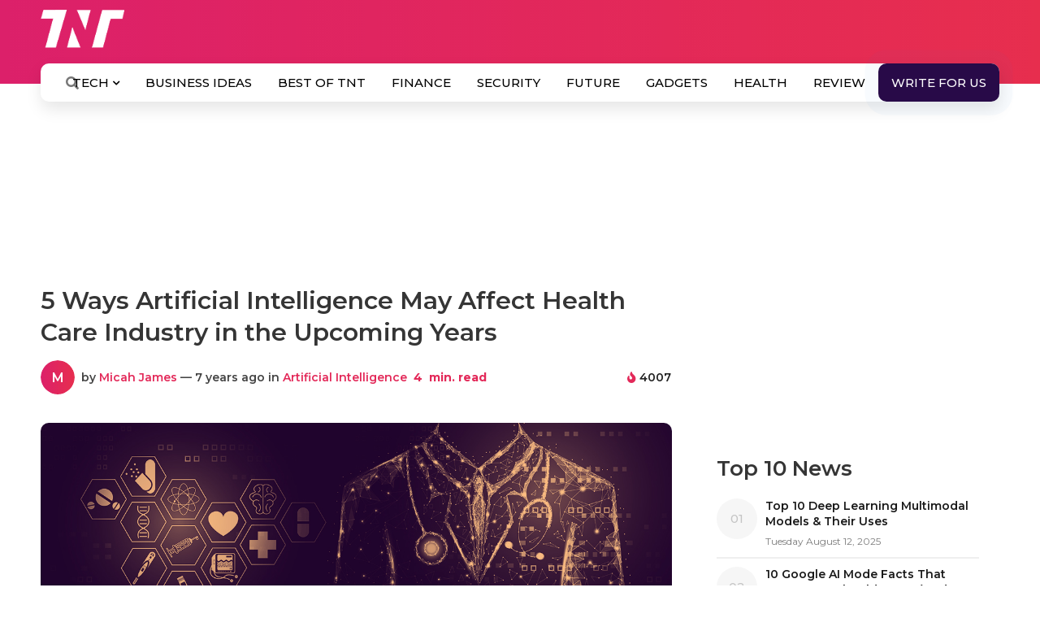

--- FILE ---
content_type: text/html; charset=UTF-8
request_url: https://www.the-next-tech.com/wp-admin/admin-ajax.php
body_size: 59
content:
{"post_id":2839,"counted":false,"storage":[],"type":"post"}

--- FILE ---
content_type: text/html; charset=utf-8
request_url: https://www.google.com/recaptcha/api2/anchor?ar=1&k=6Le5cLIZAAAAAGenpXK2wGO5ub-2i42fnHpyGExp&co=aHR0cHM6Ly93d3cudGhlLW5leHQtdGVjaC5jb206NDQz&hl=en&v=PoyoqOPhxBO7pBk68S4YbpHZ&theme=light&size=normal&anchor-ms=20000&execute-ms=30000&cb=4a2vxkd77h3q
body_size: 49273
content:
<!DOCTYPE HTML><html dir="ltr" lang="en"><head><meta http-equiv="Content-Type" content="text/html; charset=UTF-8">
<meta http-equiv="X-UA-Compatible" content="IE=edge">
<title>reCAPTCHA</title>
<style type="text/css">
/* cyrillic-ext */
@font-face {
  font-family: 'Roboto';
  font-style: normal;
  font-weight: 400;
  font-stretch: 100%;
  src: url(//fonts.gstatic.com/s/roboto/v48/KFO7CnqEu92Fr1ME7kSn66aGLdTylUAMa3GUBHMdazTgWw.woff2) format('woff2');
  unicode-range: U+0460-052F, U+1C80-1C8A, U+20B4, U+2DE0-2DFF, U+A640-A69F, U+FE2E-FE2F;
}
/* cyrillic */
@font-face {
  font-family: 'Roboto';
  font-style: normal;
  font-weight: 400;
  font-stretch: 100%;
  src: url(//fonts.gstatic.com/s/roboto/v48/KFO7CnqEu92Fr1ME7kSn66aGLdTylUAMa3iUBHMdazTgWw.woff2) format('woff2');
  unicode-range: U+0301, U+0400-045F, U+0490-0491, U+04B0-04B1, U+2116;
}
/* greek-ext */
@font-face {
  font-family: 'Roboto';
  font-style: normal;
  font-weight: 400;
  font-stretch: 100%;
  src: url(//fonts.gstatic.com/s/roboto/v48/KFO7CnqEu92Fr1ME7kSn66aGLdTylUAMa3CUBHMdazTgWw.woff2) format('woff2');
  unicode-range: U+1F00-1FFF;
}
/* greek */
@font-face {
  font-family: 'Roboto';
  font-style: normal;
  font-weight: 400;
  font-stretch: 100%;
  src: url(//fonts.gstatic.com/s/roboto/v48/KFO7CnqEu92Fr1ME7kSn66aGLdTylUAMa3-UBHMdazTgWw.woff2) format('woff2');
  unicode-range: U+0370-0377, U+037A-037F, U+0384-038A, U+038C, U+038E-03A1, U+03A3-03FF;
}
/* math */
@font-face {
  font-family: 'Roboto';
  font-style: normal;
  font-weight: 400;
  font-stretch: 100%;
  src: url(//fonts.gstatic.com/s/roboto/v48/KFO7CnqEu92Fr1ME7kSn66aGLdTylUAMawCUBHMdazTgWw.woff2) format('woff2');
  unicode-range: U+0302-0303, U+0305, U+0307-0308, U+0310, U+0312, U+0315, U+031A, U+0326-0327, U+032C, U+032F-0330, U+0332-0333, U+0338, U+033A, U+0346, U+034D, U+0391-03A1, U+03A3-03A9, U+03B1-03C9, U+03D1, U+03D5-03D6, U+03F0-03F1, U+03F4-03F5, U+2016-2017, U+2034-2038, U+203C, U+2040, U+2043, U+2047, U+2050, U+2057, U+205F, U+2070-2071, U+2074-208E, U+2090-209C, U+20D0-20DC, U+20E1, U+20E5-20EF, U+2100-2112, U+2114-2115, U+2117-2121, U+2123-214F, U+2190, U+2192, U+2194-21AE, U+21B0-21E5, U+21F1-21F2, U+21F4-2211, U+2213-2214, U+2216-22FF, U+2308-230B, U+2310, U+2319, U+231C-2321, U+2336-237A, U+237C, U+2395, U+239B-23B7, U+23D0, U+23DC-23E1, U+2474-2475, U+25AF, U+25B3, U+25B7, U+25BD, U+25C1, U+25CA, U+25CC, U+25FB, U+266D-266F, U+27C0-27FF, U+2900-2AFF, U+2B0E-2B11, U+2B30-2B4C, U+2BFE, U+3030, U+FF5B, U+FF5D, U+1D400-1D7FF, U+1EE00-1EEFF;
}
/* symbols */
@font-face {
  font-family: 'Roboto';
  font-style: normal;
  font-weight: 400;
  font-stretch: 100%;
  src: url(//fonts.gstatic.com/s/roboto/v48/KFO7CnqEu92Fr1ME7kSn66aGLdTylUAMaxKUBHMdazTgWw.woff2) format('woff2');
  unicode-range: U+0001-000C, U+000E-001F, U+007F-009F, U+20DD-20E0, U+20E2-20E4, U+2150-218F, U+2190, U+2192, U+2194-2199, U+21AF, U+21E6-21F0, U+21F3, U+2218-2219, U+2299, U+22C4-22C6, U+2300-243F, U+2440-244A, U+2460-24FF, U+25A0-27BF, U+2800-28FF, U+2921-2922, U+2981, U+29BF, U+29EB, U+2B00-2BFF, U+4DC0-4DFF, U+FFF9-FFFB, U+10140-1018E, U+10190-1019C, U+101A0, U+101D0-101FD, U+102E0-102FB, U+10E60-10E7E, U+1D2C0-1D2D3, U+1D2E0-1D37F, U+1F000-1F0FF, U+1F100-1F1AD, U+1F1E6-1F1FF, U+1F30D-1F30F, U+1F315, U+1F31C, U+1F31E, U+1F320-1F32C, U+1F336, U+1F378, U+1F37D, U+1F382, U+1F393-1F39F, U+1F3A7-1F3A8, U+1F3AC-1F3AF, U+1F3C2, U+1F3C4-1F3C6, U+1F3CA-1F3CE, U+1F3D4-1F3E0, U+1F3ED, U+1F3F1-1F3F3, U+1F3F5-1F3F7, U+1F408, U+1F415, U+1F41F, U+1F426, U+1F43F, U+1F441-1F442, U+1F444, U+1F446-1F449, U+1F44C-1F44E, U+1F453, U+1F46A, U+1F47D, U+1F4A3, U+1F4B0, U+1F4B3, U+1F4B9, U+1F4BB, U+1F4BF, U+1F4C8-1F4CB, U+1F4D6, U+1F4DA, U+1F4DF, U+1F4E3-1F4E6, U+1F4EA-1F4ED, U+1F4F7, U+1F4F9-1F4FB, U+1F4FD-1F4FE, U+1F503, U+1F507-1F50B, U+1F50D, U+1F512-1F513, U+1F53E-1F54A, U+1F54F-1F5FA, U+1F610, U+1F650-1F67F, U+1F687, U+1F68D, U+1F691, U+1F694, U+1F698, U+1F6AD, U+1F6B2, U+1F6B9-1F6BA, U+1F6BC, U+1F6C6-1F6CF, U+1F6D3-1F6D7, U+1F6E0-1F6EA, U+1F6F0-1F6F3, U+1F6F7-1F6FC, U+1F700-1F7FF, U+1F800-1F80B, U+1F810-1F847, U+1F850-1F859, U+1F860-1F887, U+1F890-1F8AD, U+1F8B0-1F8BB, U+1F8C0-1F8C1, U+1F900-1F90B, U+1F93B, U+1F946, U+1F984, U+1F996, U+1F9E9, U+1FA00-1FA6F, U+1FA70-1FA7C, U+1FA80-1FA89, U+1FA8F-1FAC6, U+1FACE-1FADC, U+1FADF-1FAE9, U+1FAF0-1FAF8, U+1FB00-1FBFF;
}
/* vietnamese */
@font-face {
  font-family: 'Roboto';
  font-style: normal;
  font-weight: 400;
  font-stretch: 100%;
  src: url(//fonts.gstatic.com/s/roboto/v48/KFO7CnqEu92Fr1ME7kSn66aGLdTylUAMa3OUBHMdazTgWw.woff2) format('woff2');
  unicode-range: U+0102-0103, U+0110-0111, U+0128-0129, U+0168-0169, U+01A0-01A1, U+01AF-01B0, U+0300-0301, U+0303-0304, U+0308-0309, U+0323, U+0329, U+1EA0-1EF9, U+20AB;
}
/* latin-ext */
@font-face {
  font-family: 'Roboto';
  font-style: normal;
  font-weight: 400;
  font-stretch: 100%;
  src: url(//fonts.gstatic.com/s/roboto/v48/KFO7CnqEu92Fr1ME7kSn66aGLdTylUAMa3KUBHMdazTgWw.woff2) format('woff2');
  unicode-range: U+0100-02BA, U+02BD-02C5, U+02C7-02CC, U+02CE-02D7, U+02DD-02FF, U+0304, U+0308, U+0329, U+1D00-1DBF, U+1E00-1E9F, U+1EF2-1EFF, U+2020, U+20A0-20AB, U+20AD-20C0, U+2113, U+2C60-2C7F, U+A720-A7FF;
}
/* latin */
@font-face {
  font-family: 'Roboto';
  font-style: normal;
  font-weight: 400;
  font-stretch: 100%;
  src: url(//fonts.gstatic.com/s/roboto/v48/KFO7CnqEu92Fr1ME7kSn66aGLdTylUAMa3yUBHMdazQ.woff2) format('woff2');
  unicode-range: U+0000-00FF, U+0131, U+0152-0153, U+02BB-02BC, U+02C6, U+02DA, U+02DC, U+0304, U+0308, U+0329, U+2000-206F, U+20AC, U+2122, U+2191, U+2193, U+2212, U+2215, U+FEFF, U+FFFD;
}
/* cyrillic-ext */
@font-face {
  font-family: 'Roboto';
  font-style: normal;
  font-weight: 500;
  font-stretch: 100%;
  src: url(//fonts.gstatic.com/s/roboto/v48/KFO7CnqEu92Fr1ME7kSn66aGLdTylUAMa3GUBHMdazTgWw.woff2) format('woff2');
  unicode-range: U+0460-052F, U+1C80-1C8A, U+20B4, U+2DE0-2DFF, U+A640-A69F, U+FE2E-FE2F;
}
/* cyrillic */
@font-face {
  font-family: 'Roboto';
  font-style: normal;
  font-weight: 500;
  font-stretch: 100%;
  src: url(//fonts.gstatic.com/s/roboto/v48/KFO7CnqEu92Fr1ME7kSn66aGLdTylUAMa3iUBHMdazTgWw.woff2) format('woff2');
  unicode-range: U+0301, U+0400-045F, U+0490-0491, U+04B0-04B1, U+2116;
}
/* greek-ext */
@font-face {
  font-family: 'Roboto';
  font-style: normal;
  font-weight: 500;
  font-stretch: 100%;
  src: url(//fonts.gstatic.com/s/roboto/v48/KFO7CnqEu92Fr1ME7kSn66aGLdTylUAMa3CUBHMdazTgWw.woff2) format('woff2');
  unicode-range: U+1F00-1FFF;
}
/* greek */
@font-face {
  font-family: 'Roboto';
  font-style: normal;
  font-weight: 500;
  font-stretch: 100%;
  src: url(//fonts.gstatic.com/s/roboto/v48/KFO7CnqEu92Fr1ME7kSn66aGLdTylUAMa3-UBHMdazTgWw.woff2) format('woff2');
  unicode-range: U+0370-0377, U+037A-037F, U+0384-038A, U+038C, U+038E-03A1, U+03A3-03FF;
}
/* math */
@font-face {
  font-family: 'Roboto';
  font-style: normal;
  font-weight: 500;
  font-stretch: 100%;
  src: url(//fonts.gstatic.com/s/roboto/v48/KFO7CnqEu92Fr1ME7kSn66aGLdTylUAMawCUBHMdazTgWw.woff2) format('woff2');
  unicode-range: U+0302-0303, U+0305, U+0307-0308, U+0310, U+0312, U+0315, U+031A, U+0326-0327, U+032C, U+032F-0330, U+0332-0333, U+0338, U+033A, U+0346, U+034D, U+0391-03A1, U+03A3-03A9, U+03B1-03C9, U+03D1, U+03D5-03D6, U+03F0-03F1, U+03F4-03F5, U+2016-2017, U+2034-2038, U+203C, U+2040, U+2043, U+2047, U+2050, U+2057, U+205F, U+2070-2071, U+2074-208E, U+2090-209C, U+20D0-20DC, U+20E1, U+20E5-20EF, U+2100-2112, U+2114-2115, U+2117-2121, U+2123-214F, U+2190, U+2192, U+2194-21AE, U+21B0-21E5, U+21F1-21F2, U+21F4-2211, U+2213-2214, U+2216-22FF, U+2308-230B, U+2310, U+2319, U+231C-2321, U+2336-237A, U+237C, U+2395, U+239B-23B7, U+23D0, U+23DC-23E1, U+2474-2475, U+25AF, U+25B3, U+25B7, U+25BD, U+25C1, U+25CA, U+25CC, U+25FB, U+266D-266F, U+27C0-27FF, U+2900-2AFF, U+2B0E-2B11, U+2B30-2B4C, U+2BFE, U+3030, U+FF5B, U+FF5D, U+1D400-1D7FF, U+1EE00-1EEFF;
}
/* symbols */
@font-face {
  font-family: 'Roboto';
  font-style: normal;
  font-weight: 500;
  font-stretch: 100%;
  src: url(//fonts.gstatic.com/s/roboto/v48/KFO7CnqEu92Fr1ME7kSn66aGLdTylUAMaxKUBHMdazTgWw.woff2) format('woff2');
  unicode-range: U+0001-000C, U+000E-001F, U+007F-009F, U+20DD-20E0, U+20E2-20E4, U+2150-218F, U+2190, U+2192, U+2194-2199, U+21AF, U+21E6-21F0, U+21F3, U+2218-2219, U+2299, U+22C4-22C6, U+2300-243F, U+2440-244A, U+2460-24FF, U+25A0-27BF, U+2800-28FF, U+2921-2922, U+2981, U+29BF, U+29EB, U+2B00-2BFF, U+4DC0-4DFF, U+FFF9-FFFB, U+10140-1018E, U+10190-1019C, U+101A0, U+101D0-101FD, U+102E0-102FB, U+10E60-10E7E, U+1D2C0-1D2D3, U+1D2E0-1D37F, U+1F000-1F0FF, U+1F100-1F1AD, U+1F1E6-1F1FF, U+1F30D-1F30F, U+1F315, U+1F31C, U+1F31E, U+1F320-1F32C, U+1F336, U+1F378, U+1F37D, U+1F382, U+1F393-1F39F, U+1F3A7-1F3A8, U+1F3AC-1F3AF, U+1F3C2, U+1F3C4-1F3C6, U+1F3CA-1F3CE, U+1F3D4-1F3E0, U+1F3ED, U+1F3F1-1F3F3, U+1F3F5-1F3F7, U+1F408, U+1F415, U+1F41F, U+1F426, U+1F43F, U+1F441-1F442, U+1F444, U+1F446-1F449, U+1F44C-1F44E, U+1F453, U+1F46A, U+1F47D, U+1F4A3, U+1F4B0, U+1F4B3, U+1F4B9, U+1F4BB, U+1F4BF, U+1F4C8-1F4CB, U+1F4D6, U+1F4DA, U+1F4DF, U+1F4E3-1F4E6, U+1F4EA-1F4ED, U+1F4F7, U+1F4F9-1F4FB, U+1F4FD-1F4FE, U+1F503, U+1F507-1F50B, U+1F50D, U+1F512-1F513, U+1F53E-1F54A, U+1F54F-1F5FA, U+1F610, U+1F650-1F67F, U+1F687, U+1F68D, U+1F691, U+1F694, U+1F698, U+1F6AD, U+1F6B2, U+1F6B9-1F6BA, U+1F6BC, U+1F6C6-1F6CF, U+1F6D3-1F6D7, U+1F6E0-1F6EA, U+1F6F0-1F6F3, U+1F6F7-1F6FC, U+1F700-1F7FF, U+1F800-1F80B, U+1F810-1F847, U+1F850-1F859, U+1F860-1F887, U+1F890-1F8AD, U+1F8B0-1F8BB, U+1F8C0-1F8C1, U+1F900-1F90B, U+1F93B, U+1F946, U+1F984, U+1F996, U+1F9E9, U+1FA00-1FA6F, U+1FA70-1FA7C, U+1FA80-1FA89, U+1FA8F-1FAC6, U+1FACE-1FADC, U+1FADF-1FAE9, U+1FAF0-1FAF8, U+1FB00-1FBFF;
}
/* vietnamese */
@font-face {
  font-family: 'Roboto';
  font-style: normal;
  font-weight: 500;
  font-stretch: 100%;
  src: url(//fonts.gstatic.com/s/roboto/v48/KFO7CnqEu92Fr1ME7kSn66aGLdTylUAMa3OUBHMdazTgWw.woff2) format('woff2');
  unicode-range: U+0102-0103, U+0110-0111, U+0128-0129, U+0168-0169, U+01A0-01A1, U+01AF-01B0, U+0300-0301, U+0303-0304, U+0308-0309, U+0323, U+0329, U+1EA0-1EF9, U+20AB;
}
/* latin-ext */
@font-face {
  font-family: 'Roboto';
  font-style: normal;
  font-weight: 500;
  font-stretch: 100%;
  src: url(//fonts.gstatic.com/s/roboto/v48/KFO7CnqEu92Fr1ME7kSn66aGLdTylUAMa3KUBHMdazTgWw.woff2) format('woff2');
  unicode-range: U+0100-02BA, U+02BD-02C5, U+02C7-02CC, U+02CE-02D7, U+02DD-02FF, U+0304, U+0308, U+0329, U+1D00-1DBF, U+1E00-1E9F, U+1EF2-1EFF, U+2020, U+20A0-20AB, U+20AD-20C0, U+2113, U+2C60-2C7F, U+A720-A7FF;
}
/* latin */
@font-face {
  font-family: 'Roboto';
  font-style: normal;
  font-weight: 500;
  font-stretch: 100%;
  src: url(//fonts.gstatic.com/s/roboto/v48/KFO7CnqEu92Fr1ME7kSn66aGLdTylUAMa3yUBHMdazQ.woff2) format('woff2');
  unicode-range: U+0000-00FF, U+0131, U+0152-0153, U+02BB-02BC, U+02C6, U+02DA, U+02DC, U+0304, U+0308, U+0329, U+2000-206F, U+20AC, U+2122, U+2191, U+2193, U+2212, U+2215, U+FEFF, U+FFFD;
}
/* cyrillic-ext */
@font-face {
  font-family: 'Roboto';
  font-style: normal;
  font-weight: 900;
  font-stretch: 100%;
  src: url(//fonts.gstatic.com/s/roboto/v48/KFO7CnqEu92Fr1ME7kSn66aGLdTylUAMa3GUBHMdazTgWw.woff2) format('woff2');
  unicode-range: U+0460-052F, U+1C80-1C8A, U+20B4, U+2DE0-2DFF, U+A640-A69F, U+FE2E-FE2F;
}
/* cyrillic */
@font-face {
  font-family: 'Roboto';
  font-style: normal;
  font-weight: 900;
  font-stretch: 100%;
  src: url(//fonts.gstatic.com/s/roboto/v48/KFO7CnqEu92Fr1ME7kSn66aGLdTylUAMa3iUBHMdazTgWw.woff2) format('woff2');
  unicode-range: U+0301, U+0400-045F, U+0490-0491, U+04B0-04B1, U+2116;
}
/* greek-ext */
@font-face {
  font-family: 'Roboto';
  font-style: normal;
  font-weight: 900;
  font-stretch: 100%;
  src: url(//fonts.gstatic.com/s/roboto/v48/KFO7CnqEu92Fr1ME7kSn66aGLdTylUAMa3CUBHMdazTgWw.woff2) format('woff2');
  unicode-range: U+1F00-1FFF;
}
/* greek */
@font-face {
  font-family: 'Roboto';
  font-style: normal;
  font-weight: 900;
  font-stretch: 100%;
  src: url(//fonts.gstatic.com/s/roboto/v48/KFO7CnqEu92Fr1ME7kSn66aGLdTylUAMa3-UBHMdazTgWw.woff2) format('woff2');
  unicode-range: U+0370-0377, U+037A-037F, U+0384-038A, U+038C, U+038E-03A1, U+03A3-03FF;
}
/* math */
@font-face {
  font-family: 'Roboto';
  font-style: normal;
  font-weight: 900;
  font-stretch: 100%;
  src: url(//fonts.gstatic.com/s/roboto/v48/KFO7CnqEu92Fr1ME7kSn66aGLdTylUAMawCUBHMdazTgWw.woff2) format('woff2');
  unicode-range: U+0302-0303, U+0305, U+0307-0308, U+0310, U+0312, U+0315, U+031A, U+0326-0327, U+032C, U+032F-0330, U+0332-0333, U+0338, U+033A, U+0346, U+034D, U+0391-03A1, U+03A3-03A9, U+03B1-03C9, U+03D1, U+03D5-03D6, U+03F0-03F1, U+03F4-03F5, U+2016-2017, U+2034-2038, U+203C, U+2040, U+2043, U+2047, U+2050, U+2057, U+205F, U+2070-2071, U+2074-208E, U+2090-209C, U+20D0-20DC, U+20E1, U+20E5-20EF, U+2100-2112, U+2114-2115, U+2117-2121, U+2123-214F, U+2190, U+2192, U+2194-21AE, U+21B0-21E5, U+21F1-21F2, U+21F4-2211, U+2213-2214, U+2216-22FF, U+2308-230B, U+2310, U+2319, U+231C-2321, U+2336-237A, U+237C, U+2395, U+239B-23B7, U+23D0, U+23DC-23E1, U+2474-2475, U+25AF, U+25B3, U+25B7, U+25BD, U+25C1, U+25CA, U+25CC, U+25FB, U+266D-266F, U+27C0-27FF, U+2900-2AFF, U+2B0E-2B11, U+2B30-2B4C, U+2BFE, U+3030, U+FF5B, U+FF5D, U+1D400-1D7FF, U+1EE00-1EEFF;
}
/* symbols */
@font-face {
  font-family: 'Roboto';
  font-style: normal;
  font-weight: 900;
  font-stretch: 100%;
  src: url(//fonts.gstatic.com/s/roboto/v48/KFO7CnqEu92Fr1ME7kSn66aGLdTylUAMaxKUBHMdazTgWw.woff2) format('woff2');
  unicode-range: U+0001-000C, U+000E-001F, U+007F-009F, U+20DD-20E0, U+20E2-20E4, U+2150-218F, U+2190, U+2192, U+2194-2199, U+21AF, U+21E6-21F0, U+21F3, U+2218-2219, U+2299, U+22C4-22C6, U+2300-243F, U+2440-244A, U+2460-24FF, U+25A0-27BF, U+2800-28FF, U+2921-2922, U+2981, U+29BF, U+29EB, U+2B00-2BFF, U+4DC0-4DFF, U+FFF9-FFFB, U+10140-1018E, U+10190-1019C, U+101A0, U+101D0-101FD, U+102E0-102FB, U+10E60-10E7E, U+1D2C0-1D2D3, U+1D2E0-1D37F, U+1F000-1F0FF, U+1F100-1F1AD, U+1F1E6-1F1FF, U+1F30D-1F30F, U+1F315, U+1F31C, U+1F31E, U+1F320-1F32C, U+1F336, U+1F378, U+1F37D, U+1F382, U+1F393-1F39F, U+1F3A7-1F3A8, U+1F3AC-1F3AF, U+1F3C2, U+1F3C4-1F3C6, U+1F3CA-1F3CE, U+1F3D4-1F3E0, U+1F3ED, U+1F3F1-1F3F3, U+1F3F5-1F3F7, U+1F408, U+1F415, U+1F41F, U+1F426, U+1F43F, U+1F441-1F442, U+1F444, U+1F446-1F449, U+1F44C-1F44E, U+1F453, U+1F46A, U+1F47D, U+1F4A3, U+1F4B0, U+1F4B3, U+1F4B9, U+1F4BB, U+1F4BF, U+1F4C8-1F4CB, U+1F4D6, U+1F4DA, U+1F4DF, U+1F4E3-1F4E6, U+1F4EA-1F4ED, U+1F4F7, U+1F4F9-1F4FB, U+1F4FD-1F4FE, U+1F503, U+1F507-1F50B, U+1F50D, U+1F512-1F513, U+1F53E-1F54A, U+1F54F-1F5FA, U+1F610, U+1F650-1F67F, U+1F687, U+1F68D, U+1F691, U+1F694, U+1F698, U+1F6AD, U+1F6B2, U+1F6B9-1F6BA, U+1F6BC, U+1F6C6-1F6CF, U+1F6D3-1F6D7, U+1F6E0-1F6EA, U+1F6F0-1F6F3, U+1F6F7-1F6FC, U+1F700-1F7FF, U+1F800-1F80B, U+1F810-1F847, U+1F850-1F859, U+1F860-1F887, U+1F890-1F8AD, U+1F8B0-1F8BB, U+1F8C0-1F8C1, U+1F900-1F90B, U+1F93B, U+1F946, U+1F984, U+1F996, U+1F9E9, U+1FA00-1FA6F, U+1FA70-1FA7C, U+1FA80-1FA89, U+1FA8F-1FAC6, U+1FACE-1FADC, U+1FADF-1FAE9, U+1FAF0-1FAF8, U+1FB00-1FBFF;
}
/* vietnamese */
@font-face {
  font-family: 'Roboto';
  font-style: normal;
  font-weight: 900;
  font-stretch: 100%;
  src: url(//fonts.gstatic.com/s/roboto/v48/KFO7CnqEu92Fr1ME7kSn66aGLdTylUAMa3OUBHMdazTgWw.woff2) format('woff2');
  unicode-range: U+0102-0103, U+0110-0111, U+0128-0129, U+0168-0169, U+01A0-01A1, U+01AF-01B0, U+0300-0301, U+0303-0304, U+0308-0309, U+0323, U+0329, U+1EA0-1EF9, U+20AB;
}
/* latin-ext */
@font-face {
  font-family: 'Roboto';
  font-style: normal;
  font-weight: 900;
  font-stretch: 100%;
  src: url(//fonts.gstatic.com/s/roboto/v48/KFO7CnqEu92Fr1ME7kSn66aGLdTylUAMa3KUBHMdazTgWw.woff2) format('woff2');
  unicode-range: U+0100-02BA, U+02BD-02C5, U+02C7-02CC, U+02CE-02D7, U+02DD-02FF, U+0304, U+0308, U+0329, U+1D00-1DBF, U+1E00-1E9F, U+1EF2-1EFF, U+2020, U+20A0-20AB, U+20AD-20C0, U+2113, U+2C60-2C7F, U+A720-A7FF;
}
/* latin */
@font-face {
  font-family: 'Roboto';
  font-style: normal;
  font-weight: 900;
  font-stretch: 100%;
  src: url(//fonts.gstatic.com/s/roboto/v48/KFO7CnqEu92Fr1ME7kSn66aGLdTylUAMa3yUBHMdazQ.woff2) format('woff2');
  unicode-range: U+0000-00FF, U+0131, U+0152-0153, U+02BB-02BC, U+02C6, U+02DA, U+02DC, U+0304, U+0308, U+0329, U+2000-206F, U+20AC, U+2122, U+2191, U+2193, U+2212, U+2215, U+FEFF, U+FFFD;
}

</style>
<link rel="stylesheet" type="text/css" href="https://www.gstatic.com/recaptcha/releases/PoyoqOPhxBO7pBk68S4YbpHZ/styles__ltr.css">
<script nonce="Nl3LakTxMf3koY6kVI_Ufg" type="text/javascript">window['__recaptcha_api'] = 'https://www.google.com/recaptcha/api2/';</script>
<script type="text/javascript" src="https://www.gstatic.com/recaptcha/releases/PoyoqOPhxBO7pBk68S4YbpHZ/recaptcha__en.js" nonce="Nl3LakTxMf3koY6kVI_Ufg">
      
    </script></head>
<body><div id="rc-anchor-alert" class="rc-anchor-alert"></div>
<input type="hidden" id="recaptcha-token" value="[base64]">
<script type="text/javascript" nonce="Nl3LakTxMf3koY6kVI_Ufg">
      recaptcha.anchor.Main.init("[\x22ainput\x22,[\x22bgdata\x22,\x22\x22,\[base64]/[base64]/MjU1Ong/[base64]/[base64]/[base64]/[base64]/[base64]/[base64]/[base64]/[base64]/[base64]/[base64]/[base64]/[base64]/[base64]/[base64]/[base64]\\u003d\x22,\[base64]\\u003d\\u003d\x22,\x22F0ElWzzDiXc9fsKRVjTCksOJwobCg8OrBMK0w4lRRMKLXsK4fXMaChTDrAZ+w6MywpLDucOhEcORUcO5QXJ/eAbCtQIDwrbCqWTDpzlNd1Mrw55ZSMKjw4F5dxjChcO8X8KgQ8OPCMKTSlp8fA3DgErDucOIWMKOY8O6w5XClw7CncKCUDQYPkjCn8KtThgSNlc0J8Kcw7bDkw/CvAjDhw48wqwiwqXDjjLCsClNTMOPw6jDvmLDhMKEPQDCjT1gwo/DgMODwoVewoEoVcOEwrPDjsO/GVtNZhXCqj0ZwpgPwoRVFMKDw5PDp8Oww70Yw7clZTgVdVbCkcK7Bg7Dn8OtYMK2TTnCvcKRw5bDv8OeNcORwpEnXxYbwprDjMOcUVjCi8Okw5TCscOywoYaC8KMeEoNJVx6NMO6asKZY8O+RjbCkivDuMOsw5hGWSnDucO/w4vDtwtlScONwohqw7JFw5QfwqfCn1wiXTXDtkrDs8OITsOGwpl4woDDnMOqwpzDosOTEHNlbm/Dh2AZwo3DqxUMOcO1PMKVw7XDl8O0woPDh8KRwoUdZcOhwpzCl8KMUsK3w6gYeMK1w7bCtcOAb8K/DgHCmg3DlsOhw6tQZE0fecKOw5LChcKZwqxdw7FHw6ckwo1rwpsYw7hHGMK2MmIhwqXCisOCwpTCrsKhYgE9wrbCmsOPw7VgUTrCgsO7wpUgUMKdTBlcFcKQOihIw75jPcOTDDJcR8K5woVUP8KMWx3Cil8Ew61Gwp/DjcOxw5vCkWvCvcK3LsKhwrPCscK3ZiXDlMKuwpjCmSDCimUTw53Doh8Pw6lYfz/Ch8KjwoXDjG3CpXXCksKfwoNfw68ww5IEwqk9wo3Dhzw4DsOVYsOiw4jCoitVw45hwp0eBMO5wrrCnBjCh8KTIsOtY8KCwr7DqEnDoAJ4wozClMOpw7MfwqlLw6fCssOdSBDDnEVsJVTCuhDCqhDCuw5YPhLClMKkNBxawprCmU3DncORG8K/NHlrc8Okf8KKw5vCtlvClcKQHMOhw6PCqcKww5NYKmbClMK3w7Fyw4fDmcOXMcKVbcKawpvDr8Oswp0PZMOwb8K4U8Oawqwiw7ViSk57RRnCq8KjF0/[base64]/CnG3DsnzCtcOPwrB0Z3kKw7ZmUcKFeWENwqwqDsKjwqjCsnxrDsKAW8K6WsKfCsO6EATDjlTDq8KHZMKtM0Qxw7VVGw7DnMKCwrE2eMK2HMKZw7nDljjCj0rDnBVEJcK0GMKUwq/DhETClxx7ex7Dhjc6w6Jlw6RFw7jCjUXDosOvBBLDtMKMwopoEMKJwpjDjHLDv8Kewp4zw6Z1dcKFF8O6EcKzWcKHHMKuUhbCn0bCr8OQw43DgnnCiBcxw6I5a2LDkcKEw5jDhMOUUGbDuxnDp8KGw4HDgHpnH8KEw49hw6jDqRTDnsKVwos/wpkKX3nDiAIkfxPDpMOJVsKiPcKCwp3DgAgEQcK1wpg3w67ClnE5WMONwr08wpzDtcKyw5l3wqshGS1hw4owAgLDr8KAwqcTw6bDuygQwoIrew1ycn3CjGVlwpzDlcKeVMK2f8O6ayrClcKTw4XDhcKIw5obwo5uPiHCvD/DtC5HwqDDi0kNBU7Dl35NXwcAw47DtcKAwr9tw4/DlcOaPMOoLsKICMKwF2V6wqbDmRDCtB/DijTCvkzCpMOtLsOkeFoVOGJ/HMOxw4tvw6JDRcK8wq3DqXYMLwMkw4XDhDU/ci3ChQI7wrTCjTgEDsKjWMKywpjDpxJLwoQBw77CnMKsworCrBMRw4Vzw4p5wr/DnyMFw41BBy4QwrU8CsOBw4PDqlwww6I8O8OuwojCt8O2wofCsz0hfnQCSx/Cr8KMJmTDkRF4ZMORJMOGw5cPw57Dl8OxXkR5G8KbfsOEQ8OZw4gVwqnDh8OnIsKUMMO+w4wyBDtsw7g5wrhpYwQLGHHClcKhan7DpcK5wojCgBHDuMK4wrjDsxYSCQcpw5HCrcOOE39Hw4lELQEUCATDiyEswpTCt8KuHUIyG20Vw4PCpA/ChkDChsKew5XDnj1Ew51Lw5MVM8Odw5XDkmI4wrQpBzhnw5wwD8OfJQvCuCk4w61Cw7/CkVQ4PBJawpw/MsOSW1RcL8KLecKVJGATw5/[base64]/Cr8O3w6/Do3fDplrDogjCiWcGAVdhW8Ohwr3DlhJpSMO4w6dTwojDsMO9w51kwoZuMMO+fsKYHAfCocK8w5leFMKmw7VMwqfCqhXDhcOPJzvCl1oEciLCmMOIWsOtw5ktw5DDp8ONw6/CssKOJcOrwrV6w4nCoBbChcOEwqnDlsKywpFBwol1XFlDwp0qLsOFNsOxwokiw7jCh8O4w5okHz/CicO8w5vCiivDncKfNcO+w5nDtMKhw6TDtMKnw5TDgBwmCWwUOsObRAPDjyjCm3sLW18nSsO9w5rDlMKKQMKxw7AUO8KaGcK7wp8Kwo5LRMKpw4RKwq7CrF59eXJHwrnCu3HDkcKSF07CpcKWwoc/[base64]/[base64]/[base64]/CvMOqw4pxSV8kUsOPBhNSMAcIw4vCg8OuVUFCYEZhMsKNwpJ2w6lCw4Qewp88wr3CmXxpAMKPw6peQcKgwrXCmwdxw4bClG/CucKLNF3CiMOyFgUew7Qtw5tWw6IZX8KRbMKkPFvCrsO3CsKsdAQgcMKxwoY2w4RbH8OFf0Mkwr7CsGwqH8KsAUzDiGbDpMKZw6vCvT1HRMK5HMK+ACfDocOOLwTDpMOaaUbCpMK/[base64]/Yy/DkAgsSmLCrMKJT8O5w5LDowgow4sgw4wLwrjDqSY1w57DsMO+w7hGwoPDrsK+w4gUVcOxwqPDgCYFTMKSLcOrLSg9w5BaXRPDi8KYWcOMw7U/cMKca0DDj1bCo8Omwo7Cm8Klwph1P8KfYMKmwo/DkcK0w5hIw6bDizHChsKJwqcJbCtKPAspworCpcKBNMKaWcKhMDzCqArCk8Kjw4AlwptXD8OfWAVlwrrCgcKNfStdTX/DlsKeDkrDiEV/SMOWJ8KuWS4Iwp/Dl8Opwo3DgTAqVsOQw7PChcOCw608wo83w4Nyw6LDlMOOB8K/[base64]/UwxvZcKkb8K6QTvDpQplw7UAAA/Dq8KswonCsMOiPiEyw5fDqH5fTTLCv8K1wrPCp8Ofw7HDh8KNw5zDosO7wpwOQGzCtMKfGHgiKMOPw44Hw7jDtMOWw77Dh2XDi8Ksw63CusKCwp0ZOsKDNS/DtMKoZcOyYsOZw6/CoRdLwo1Swo4rVMOEAhHDlcOIw4/CvmHCuMOIwp7Ch8O2XBAqwpDCr8KVwrPDlT9bw6cDdMKJw7hyLcObwpUvw6JXQk1sc0fDizFYZ1EWw6BjwoHDmcKgwpLChD1Bwo1/w6ASOQ4lwozDi8KqYsOfRsKTLcKja0g2woZjwpTDvHnDlwHCnVojK8K7wqxxTcOtwoVowqzDqRPDpW8pworDkcKuw7zCp8O4IMOnwoTDrsK/wpZ0PMOrcgwpw4XCl8OawqLCvnIIBiIEH8K0e0HCg8KXH3vDk8KrwrHDp8K8w4PCtcOUSMOzw6HDocOnYcKGc8KAwpIVMVTCpFBuRMKlw7zDqsKsX8OKd8ORw48ZPmPCjRjDhjNoLCdudShVHkYXwoUZw6QEwo3CocKVCMKVw7bDkV9QHV9hd8KJbj/[base64]/w6nDhMOow4E0QsKtwp18acKLw4HCuR/CgcKLw6zDgWdqw4zDnlXDszHDnsOLUSnCsXAbw5XDm1YGw47Co8K3w4jDpmrClcO0w4gDwoLDow/DvsK9ISZ+w4LClQnCvsKbQcK3OsOtHTzDqFdVccOJVsOVPk3Cp8KEw5Q1WEbCrRkuT8KawrLDtMK3FMK7ZcOqPMOtw4nCh1LCowvDscO+K8O6wrZDw4DDhi43LhPDpUnDo1gOCQh7worDpE/[base64]/w6fCkMOqwrJBUiPCm8KrwqTCm8KaKhEqWl3CjsOmwokSNcOgV8OGw5pzScKiw5s/wrjCpsOyw5DDgMKvwrbCg2bDhXnCqVnCnMOJUMKVMMOjesO1wrLCh8OIK2PChUJow6EZwpMEw7/[base64]/PMO/woLClsONQErCkmk0w5Y8w63Dv8OsWljDjsO5NHbDsMKuwrDCiMODw7zDt8KtY8ORDnfCiMKMN8KRwqUUaB3Dn8OEwq8AWcOqwo/DtUhTdMOZS8KhwpfCgMK+PQfCr8KYMsKkwr7DkC/[base64]/wow8YBHDq1t5wozDuS3DsWTDmMONE8OBTV3DgBDCuhHClsOaw4vCrMO5wpPDqyMswpLDhcKzG8OvwpR5XsKhcsKTw689KsKUw6NGXcKZw6/CvWoMOT7Ci8K1aGoPwrBMw77CmcOiNsKxwpMEw7TCkcOZUFkECcKFWcOXwoTCrADCrcKEw7fCmcOcO8OFw5/ChMK5EiHClcK6CcO9wr8nFA8pF8OJw7RWNsOvw4nCmyPDlcK2blfDklrDjMK5I8Kdw7rDqsKLw7E+w5hYwrAIwoFSwoLDlVUVw6nDrsOBMkBvwp1owoVXw405wpIiC8KiwpvCkidQKMKcLsOPw5fCk8KWPFLCrFLCicOhLsKAY0DDpMOQwovDuMOwQXzCsWNKwrkXw6/Ci1pYwooeGBrDicKYKsOswqjCsX4Vwp4rAwDCqHLDpwYvGcKjNBLDlyjDqELDl8KjeMKDcFrDtMOvBidWLsKIb33CpcKHUMK7SMOgwrdmdwDDiMOeC8ONE8ORw7DDt8KPwqvDv2PCgEc+PMO2PFrDuMK7wp0Fwo/Cq8K7wpbCgxUNw6Q7wrjCjmbDtT9bNQJuNsOWw47DucOtJ8K8OcOvEcKNMQBkREdZWsKJw7hJRhzCtsK4w6LDpSIFw4zCrFRTdMKpQGjDtcKZw4rDoMOOfC1aQMKiXX7CtQ0KwpLCh8KwdsOJw7jCsBTDpUzDoXPDmTnCtcOkw57DtMKhw5grwqfDiUjCl8K/Lh0uw7oOwpbDp8OPwpzCncO6wq1YwoXDvMKHEU7CsUvCjVN0N8OZXsO8OT5jPy7DuEAlw5cIwrTDq2JXwpYXw7NEHR/DmsKtwpjDhcOocsOnDcO6el3Cqn7Cu1PCvMKtCmXCgcK+NCggwrnCgXrDi8KKwp3DhznClyMiwrR/RcOEcnljwpsUEQ/CrsKBw41Iw7w/IS/Dmn5Iwqo1wpTDjFbDvsK0w7pSNDjDh2fCocKKIsKyw5ZWw4cwF8Otw7HChHPDqT7Dh8OMeMOueW3DvjdxOcOdExMEw6HClsO4CxfDv8K+woBYHXPCtsKWw6bDm8Knw7R4Ag/CmVPChsK0YiRPD8O/PMK5w4/[base64]/[base64]/DmmEPwrMZLTgIw4JBw7vDoMOSbzIkw6gzw4bDk8KFRsKLw7hcw6UaL8KtwqAYwrfDhDV2BjY2wpsXw6fCpcKKwpfCokVOwodPw4DDqHfDqMOiwqY+V8KSFTjCqTIrXG7CvcOPIMK/wpJ4XEPDkFwPVcOAw7bCn8KLw6zCmcKgwq3CssKsKxPCvMOSeMK/wqrCuhdADsOGw5/CnsKrwrzCkWjCiMKvMC5VIsOkMMK4eAxHUsOBIirCo8KrVQo3wqEvJ010wqPCjcORw6TDoMOeHChjwoMjwo4Rw6LDmTEDwpYuwpPChMOrGcKxw4LCkAXCu8KVL0VWacKIw5TCj30WeDjDo3/DtT1TwpbDhcOASSjDuDAcJ8OYwoPCq2TDs8OSwpNDwopIAhhzPmZSw7zCucKlwopHJk7DqTHDkMOOw5zCjB3CrcOQfibDpcKIZsOeD8K4w7/[base64]/CpMOpYMOESMKYwocOwpnDt2JpGXzDlyEBX0fDpMKbwrzCh8OYwp7CrcKewrfDpVE9wqXDo8OTwqbDlSNRcMOAcClVRj/Dp2/DhhzDq8OudMO/SEYYVcKfwpphecKdcMOwwrQNRsKNwr7CusO6w7t/WC05XmF9wpPDnBxdG8K3f1HDrMKYRlbClg7CmsOvwqc+w7fDlMOWwrgCd8KCwrkGwozCmFnCqMOCw5UaacOeRhvDhsOPbyZKwqZpamzDjMKmwqzDk8OUwosdd8KlNXsow6kUwrdbw5bCiEwmMsOiw7DDssOgw4DCvcKowpLCrytPwqTCqsOxw7MlDcKFw5UiwozDrF/DhMK3wozCqiQTw59Ew7rCmQLCuMO/wr94UMKhwo7DgsOyKArChRIcwpbCmEUAbsOAwrtFQBjDtMOCQV7Cl8KlXcKfD8OZPsK7JHrChMOEwoLCiMOow5PCpDZmw4tlw5ASwrokU8OqwpN2PH3DjsOgejzCkh0lPgk/QhHDmcKJw53Cs8OMwrvCtWTCgRRnDGvChnlVDMKUw4PCjMKZwp7DpsO6PsOwQhjDkMK9w40nw6VnFcOdR8OJVMKAw6NFHzx3a8KCBMOlwqXCg0lXJ2vDm8OyAgNye8KyYsKfLDVLMsKiwo58w7VqOEzChElIwq/DtxZcYDxtw5/DlMOhwrkEEU3DjsOaw7Q0TE8KwrgUw4xZHcK9UTfCkcOrwo3CtgcBCsKRwo99wp1ASsOOMMKBwqxmJj1EAMKaw4PClDrCjlE/w5Zqwo3CrsKYw6g9TW/CnzZXw5wPw6rDu8O9QhsBwr/[base64]/[base64]/w7dEw4Z4OhnDtFvDusK/wpbDk8KSw5xyw7fCu2fCvwkBw5XCnMKXcW9lw58Cw4LCgn8HXMOTU8KjfcOQU8OiwpHCrGHDgcOBw5fDn3BDHMKPKsKmG0fCkCl+eMKMeMKMwr/Dk3JXBSfDq8KTwoHDv8KCwrgODwTDjCXCu38wZV1TwoVWPcOsw6rDt8KJwrTCn8OMw7nCjcK7L8KLw5UXL8KlKRcEQR3CocOSw5Egwq0uwpQCTMOGwrfDlzJmwqEFaXFxwpxNwr9SKsKCbMKEw6HCu8ONw795w57Cn8O+wpbDv8OZZBvDly/DnBIWXjghBGrCncOlSMKYWsKuFcOsF8OBa8O0J8Odw5zDnB8DY8KzSHktw5bCmxfCjMOMwq3ClgnDpEQ/[base64]/DhWrDl2PCmsOUw6HDmsK3bcOrwqXDvUQiwpAUwoc6wpVzZMKGw4IVEBNBCV/CkmzCr8Oww5TCvDDDuMOJFgbDvMKQw7TCqMOzwoHCjsK7wqViwpkcw6YUQzZCwoIuwopXw7/DoD/DsCBVZXNZwqLDugsrw7bDjMO3w7LDgSMzaMKJwpQtwrDCksKvdsKHBxDCrWfCim7CmWIywoNZw6HDhyJ8OMOLfMKmdMK+w7tVOz9SFx/Dk8OBbWUxwq/CtXbCnx/CusO+T8Ozw7IHwphtw5o8wprCqX/ChRpKSUEQdFDCty3DkxLDlgJsGcOvwqh6w6TDlnzCvcKWwqPDiMKRYk3CgcOZwrw+wqzCjMKHwqsGV8KlTsOGwr/CvsOswpJCw7YYYsKXwq7ChcOQKMKAw7MVOsKwwo5uZSvDtD7Dj8O3aMOPRMO7wp7Ds0MscsOyDMOzwoZGw7Bpw6pCw7Nlc8O0XmTDgQJtw55HB0FUV3TDjsKcw4Ujb8OMwr3DlcOKw6QBQTRbLMOAw6NHw4MHFwwHBWrDhcKGPS/DgsK5woY/FGvDhcKpwo3CilXDvT/Ck8KYaGHDgCk2ElvDpMOCwofCisKfU8ObER53wrgow6nDkMOmw7bDnx00U0RJAThww4V4wqwww6MJVMKow5Jmwr4NwqjCmcOZL8KlATFDfj/DiMO1w7QUDsORwrEvXMKtwpVmL8OgJcOdWcOMBsOmwoTDghHDqsKJQ0pxfsOFw79ywrjCqmt1RcKTw6AUJT3CnicnGwUVRjvDrsK8w6PDllDChsKZw5ouw4YAwrgnI8OMwoIhw4MFw6/Cin9EPcKsw6UYw7R4wofCs2kQJ3bCqcOYDC4Jw7DCrMOQwpvCuFrDh8K4ZUstMBwswosowr7DuEzCiFNbwqNOXHzCm8KidsOrfMKUw6PDgsK/wrvCsR3DslsRw7HDpMKWwqZaZ8KQC0nCqsKmXl/DphJhw7VLw6MRBhTDpE5/[base64]/wpBZwo/CjsOjw5rDhEjDicKOPSUkdsKNwrHDlsKFOcOPw6zCkhEsw4JQw41Lw5bDmVnCnsO7Z8OycsKGX8O7M8OtTMOww5TCrFPDnsOOw5rCqnfDqXrCqXXDhRPDn8Olw5RpCMOfGMKlDMK5w7pCwrhLwqAaw6VGwoUGwqZoW194VMKJwoYww53Cri0/HSobwrXCpkx9w507w4Y1wpbClcOLw7zCqCB8wpQ8JcK1YsOjTsK2a8KUR1zDkhNJaiJ/[base64]/G8KpLsKSw43DtMOoL8OpGGDDkGxTMws3dEZdwrTCqcO2McKNKMO0w5/CtzHCjmjCoBtkwqR0wrbDq3wwPBBnYMOwX0ZQwo/CsADClMK9w4QJworCmcKEwpLDkcKow6kIwr/ChmhSw6/Co8Ksw4DCrsOUw5TCqDABwp0tw7rDgsOEw4zDn3/[base64]/DtsKhZ1DCnjzConvCpXrCkcKxYsKFwrQaDsO/[base64]/EcKgOWhsw7rDuMKvw7fDhx7DtT3Dm8KERMORN3Adw7HChsKJwo5wFH9TwrfDpkrDtsO5VcKkwodrRg3DjD/ClnlQwpxfXzBbw6QKw5LDgMKVBGzCqFnCosKdYxjCmTrDhsOgwqskwrbDssOkDlvDq1ZpCSzDqsO7wp/DnsOWwpF7dcO+IcK9wrl+DBgzeMOVwrZ7w5gVMUg8GBomYsOlwoguICoAf2bDuMOHHMO/wofDvhjDvMKjYALCqgzCrE5FfMOBwr0Uw7jCg8K/wp97w4J6w6QsN0UnaUsgMxPCnsKWacOVfgs6KcOUwp8lTcOdwoF/[base64]/Du8OkwodLwoN2JmAdFDcrEMOmw7oeRlUJwqAoYMKpwp7DnsOObw/[base64]/w789wpZLwrfDvsKYSi4WwrtjL8KwdcOxY8OAHwHDuzQpZ8OUwoPCiMOcwpMjwrUHwqJsw5FgwrtEfmDClV4daXrCisKOwpVwPcOhwohVw4nCqyzCkxd3w6/CscOKwr8tw6QyAMOww4gILWsUfsKlaiPDrzLCj8OpwrRMwqhGwpbCjXzCkhQOUGEQJsO9w6LCh8OKwp1CZmdRw5AUDBLDhng9fX5dw69/w5RkKsKDOMKiA03Cn8KbMsOhLMKxZnbDvXVJAAQpwpUOwq85EUQhNX9Bw6DCqcOpEMKTw4/[base64]/CvMK8J8KCQTR0w6DCqsKnw7l7w57Dn1XClcKhwr3CkFXCmz7DsFM2w5nCiEtqw7XChD7DuVRPwofDunfDgsO0SXXChsOjwrVVUMKufk47EsK4w4Qzw4zDi8Kdw6PCiR0jX8O8wpLDo8Kmwr9nwpAoQMKUVm/DvkrDvMOZwpHCiMKUwo9awqbDiiDCp2PCpsKBw4FDbn9Ge3fCo1zCpA3ChcKJwoPCgsOPIcOsRMObwpdNL8OLwo5jw6knwp9MwpZXIsO3w4jCkWLCv8KpYTQqKcOfw5XDoSkMw4AzZcK+QcOxIB/Ct0JgFlXCuhRpw6QaW8KIUMKLwrnCqy7CgGfDmsO4ccOtwq7CqETCu3DCtlHChTJbOsKwworCrgkbwp1vw6LCp1l+JVgHHB8jwofDoTTDr8KFVDTCn8OTG0RewoR+wqVOwoYnwqjDv1ESw7rDuR/CnsK+O0XCoAUMwrjCkD4dYnLCmhcWdMOiblDCslULw7LCqcKhw5weNkPClQZINsO/[base64]/wqM+wofDhl0pHcOVezk8ZsOAw57CvcK9DcKlWsOkUcKRwq4wF1YNwoRPKXzCtjjCmsK7w6wfw4E1wqkKJ0rCtMKBbBJswrLDlcK0wr8Ewq/DjMOxw7dPXxAGw6NBw77CucKTKcOJwoVOMsKQw7xoesONw6NJaGzCp0TCpwXCuMK5fcOMw5TCjRl5w48uw7M+w4tPw6wGw7g8wqFZw63Cm0PCimfCpEPChkpIwr1Ha8KIwoNSCDBnHw4cwpB7wqA4w7LCs1Z/McKhdsKXAMKEw4zDoydHScO2w7jCoMKww6fDiMOuw5vDpCICwrtlTQPCucKjwrFBVMOsAnNBwrJ6YMOkwo/DlUAbwqvDvlfDmsKKwqoPSR7Cm8KPwq8bbA/[base64]/w6PDtcOVHQkVYcKywrrCvVLCvcOgaMKBwqHDlcOJw7vCiTbDmMO+w4l3J8KKW3wRb8K5JFvDsAJldcOiaMKTw69IYsO8wrnCs0QkJFxYw41ww4/CjsOOw4rCvcOlUB9qEcKsw64Lw5zCgHNuIcKmw4XCiMKgBg95S8O7w6Vnw57Co8KLE2jCjW7CuMKvw6Epw7rDocK9fsKYYgfDoMOaT1bCn8Ojw6zCmcKnw6QZw7nChMKnF8OxdMK/MmLDk8OKKcOvwrIAaFxbw7TDncOUADs8A8O1wr4SwrLCjcOyBsOaw6EXw7QPZEthw70Iw5o/dRRiwo8JwoDDjsKuwrrCp8ObGm7DolHDjsOcw7MZw4wJwroowp0pw6giw6jDgMKiRsORdMOuLD0UwojDvsOAw7DCjsOlw6New5PCs8ORdRcQJMKwB8ONMEkjwqjChcOSLsOMJTo0w67DuDzDuU0BIcKyCB91wrLCu8KVw67DsUxLwo8kwpXCr2LCm3nDssO/woTCu15gUMOiw7zDizPCnR4Fw5d6wrjDs8OfDjxlw6UGwqvDl8OFw5xKBHHDjMOFGsOWK8KTFUEbTwImGcOYw68CNBDCh8KEUsKBasKcwqPCgcOaw65KbMKLE8KAYFxIScO6ecOBK8O/w6ATVcKmw7fDpMO4b23DiF7Dq8KUNcKVwpUsw7PDl8Ogw7/DucK1DHnDhcOnHGvDu8Kow5zDlsK7Q3fCu8KUcMKnwq4zwo/Ct8KFYj7Cjnp+V8K5woHCrwPCuzxkannDncOjRnzCnkPCi8OyDBAyDkDDoBzCi8KYJxjDsQnDusO7TMOFw7I/w5rDocOMwqVQw6vDsSRjwr3CvjnDtxHCpsKPwpwfbhXDr8OFw6bCjw7Dj8KQCsObwrUZLMOfRzHCscKPw5bDkGLDhmJKw4N7DlECcwsJw5kAwpXCnUhPEcKfw690VsKCw5HDlcOQwqLDiF9XwroowrAXw5taFwrDlXpNEcKswpDDmAvDiBtmBX/ChsO7CMOiw43DhmrCjFdXw6Q9w7/CmivDmFrCgcO+OsO7wos/Ch/[base64]/CvU7DuBHCicKTUlzCpgrDg8K4LB0NexIvJ8Kfw5RTwpBWJSnDnUZvw6fCiAUKwoDCgyvDo8ORdl8dwohPL24Cw4EzbMKHVcOAwrx7DcOQRhXCslEOLR/DiMKUNsKzSgoKQBnDksOLHm7CiFHCs1bDt2AbwpjDrcKxe8Oow4jChcOvw6/[base64]/[base64]/Dvzk1PC9YUMKSw7fCq1I1w70sGHEGwohVREPCjCXCnsOAalJGQsOTA8KFwq0YwqjDvcKAX3F9w5LDmQ97w4coe8OQVA9jNAx6AsK3w7/[base64]/w75ywq7DsTbDkVHDisOuwpHChlswXHdiwqRaOSHDmXfCgXFRBFRnMsKpa8OhwqfConokGyfCm8Ouw6DDpi7DtsK/w67CljxuwphYdsOiGwd2QsOwbMOaw4/CjxTCpHwDNWfCu8KBFHl7XUImw63DjsOKDMOgw7UAw7knM19fYMKsaMKgwrXDvsKtd8Kpwo0SwqLDl3HDucKkwo3DtQM3w7ELw4rDksKeEzIlKcOKAMKgUcORw4snw7YuMhTDuU99DcKNwqRswoXCtgHCtlDCqRrCocOTwpLCnsOnbB42dcOGw4/DrcOpw7PCiMOrNVHCl1nDgsOBRMKow7dEwpLCjcOswoFYw79zeQUIw7fCmcOTDcOKwp1Bwo3Dj1nCmhTCv8K6w6zDo8OQY8KPwr0uwoXCqsO+wpdmwoTDpSnDukzDgXdSwoDDnGnCvhZfUcKhasOrw55Pw73DvsOsUsKeDUN/VsKlw7/DkMODw7HDt8KBw7zCrsOAAsK+YRHCiWrDi8O5wr7Ck8K/w5LDjsKrMcOlw6UPf2djCW3DtMO1FcOUwrJUw5Yqw6TCmMK6wq0Xw6DDrcKZUMOYw7A+w7MhP8KnUznCqSDDgyBGw6rCp8KbLyTChUgIPnXCvsKfYcORw5N0w73DucO/ChRTBcOlMk5KYsOzTHDDljx1w6fCg0FzwoLCth/[base64]/SMKnw4gowop7ZU5BSsO2wplBR0PDtMKeDcKUw6N+PMOjwoAsY2rDiVXCghnDrSrDrGlDw6dxQMOLwrkMw4IoWHPCn8OMK8KNw6LDlAbDpAtjw5LDtW7Dv1vCnMOQw4DClBlNV3LDscOIwp1+wqx8F8KHKkTCusOdwrnDrgEHC3TDmsOgw7dyHHzCtcK/w7oBw77CoMKNd1BqVcKlw4hxwrPDhcODJ8KWwqXDosK6w4BaekBtwpLCvQPCqMKhwq7Cj8KLN8KJwqvCnnVWw7HCsTw0w4LCkGgNwp8Nwo/[base64]/w57Cj8O1JGBfwqgQwrXCgkbDqnHDphzDjMO7QBzCj2sqJGkCw4ZEwo3CrsOHfTxYw6VpaW95bHkaQj3DrMKBw6zDsQ/DoRZoIx8awonCqUTCrCDCksKGWnvDrsKWPj7CoMKUays7U2tGJn8/MkjDs25cw7Ucw7IpMsOxAsK9wrTDjEt/M8OEbF3CncKcwo/CsMORwoTDv8Odw7PDuV3DqsKFFMOAwo1owpjDnEjDlmzDtA0bw5lLb8KjSynDm8KNw5kWbcKHIh/[base64]/[base64]/CjMK7w7pww4HCgcK8woXDgMKrCsOpw4UtQWhPSMKhUlLCiFnCkzfDosKvfVEPwqRLw5YWw5XCpQpYw43CnMKNwqsFMsOlwrXDtjI7wppkamzCiCIvw6BXMgEFBBjDjzkYMUR0wpRPw5VKw5fCtcORw4/DoWjDpD9pw4fCgWRVbj3CmcOQKykVw6xhRQLCo8OhwrnDomXDpcK9wqx9wqXDnMOmF8OWw6Apw4jCq8OFQsK2U8Kkw4TCtz/ChcOEYcKJw5lew7FBacOmw4YlwpByw7nDuSTDr3DCtyRaZcK9YsK+KMKyw5wzQ3YqJcOrYxDCiX09FMKhw6ZoIB9qwrnDqmHCrsKeG8OQwoPDp1vDl8OLw77CskxSw6rCjG3Ct8ObwrRwEcKIa8OOwrfCuH14DsOBw40ZC8ORwphewpBRFklww7/[base64]/Dp1hKQA3DkcKleSLDisKtwq4Vw5tXTsO1VxV8SsOTNkhkw7ZYwr4jw6HDjcOJwp8tMT5Lwpx9E8Oqw4PCh29OXgcKw4hFCFLCnMKHwpxYwogFwojCucKew7Mzw5BtwpLDrcKmw5nCi0nDscKHeCt3JmdpwpRwwoBsQcOjw7/[base64]/[base64]/CuUXDmMKpfjDDpcOBwq7DtloZwrbCqMKbFcOSwqfDoGgsKgjChsKnw4/CkcKRHAh5ZkU3TMKlwpTCtcKmw5rCu3/Dvg3DpsKxw4LDoVJmHMKXZcOFM2J/TcKmw7sWwo1IV3/[base64]/Cu3gsaXhmF8ObIsKkwosVw5TChR/DumcWwqzDgy90w43CuF9DbsOEwr5Bw4jDnMOtw5nCisKuCMO2w4XDt1MDw7l4w5h9JsKjb8KcwrgZYsONwpgXwqQFAsOuw6YgPx/[base64]/DusOCwpESZ8KNNy3Di8O/V8K1YcKowqXCvjzChMKSc8KOBXUDw5bDm8Kgw4wkJMKYw7jCgTDDncOVO8KtwoQvw7XCiMO5w7/DhwVYwpc+wonCpsK5CcKCw7LDvMK4dMOgay5Fwr0awolVw6PCizLCv8O8AQs6w5DDmMKMBig0w47CqsOvwoMBwo3DoMKFwp/DlWo5UHjDhFQWwpXDvsKnFC/ChMOJbcKdBsO+wqjDoS5pwrrCvUMzNWvDi8OzX0x4RzRDwqRxw50pCsKtUsKeTz8KOTzDrsKvcE92wociw6p2CcOyXkcpwpTDnT5Sw4/CoWVWwpPDtMKPTCdGTmU+PgRLwqDDlsK9wppOwqLCikDDu8KDZ8OFAlfCjMKYQMKTwrDCvjHCl8OLQ8KSREzCpx7DjsKvIhPCnXjDpcKbUsOuMVUfPVMNKF/CtsKhw60/woNYNiB1w5nCvsKHw5HDqsKPw5nCkSMkesKSYCnCg1Vtw7HDgsOyYsOkw6TDlAbDgcOSwqwnW8KTwpHDg8Ofdjg2Y8Kmw5vCnEBba15awo/DisK6wpNLXXfCusOsw6HCucKIw7bCgh8nw51ew5zDpQLDisOCakhxBDFGw656U8Osw7dSIS/CsMKSwoLCjVYbQsOxP8K7wqM1w79qBsKfMm3DhzUzfMOOw4lWwpQeRk5Xwp4RZ37CrTHDusK9w5VWFMKkWEnDucOCw6PCsxnClcKgw5/CgcOTX8O5L2vDtMKhw6TCqEYCenXDnzbDtifDlsKQTXZTdMKGOsO3Fn4tAzAKw6dEaS/Cn0FZPFB4C8OBWxjCt8OBwr7DgyQ5I8OTSxTCsCDDh8O1AWNYwpJFDHzCuVApw6rDqjrDpsKifB3Ck8Otw4UYHsOdD8OkSHzDkC4PworDoUfCrcKlw6jDgMKAZ1xDwrQOw7s1F8K0NcOQwrPDumsSw7XDhwtrw6/ChF/ChHN+w4wpOsKMUsK0w75jKAfDhiBEKcKbBzbDmMKdw5FIwptCw64rwrTDp8K/[base64]/CmMOOwovDpUzDoQNQe2zDt8OSXMOuw4JbXcOEw5fDncK8IsKbOsOXwpYKwoZCw59gwqDCo23CpmwNQsKlwoJ5w5Q1AE4UwqQmw7bDh8K4wqnCgEdKSMOfw5/CjTJlwqzDkcOPDsOPRnPCiRXDshTDtcOWfhzCp8KvUMOewp9cfQBvWgvCu8KYXDDDpRgjZjIDeE7CqHzDjsKtN8OVHcKgWFPDrTDChBnDrU5CwqgmRMOJQsOMwo/CnlAkUnjCu8OzKSpew7Bdwqo7w5c1QSwowrkmMmXCkSbCsF15wrPClcKow4Vmw5HDqcKjZEpwf8KvdsKuwo9QEsK/woFbVnk+w53DmCcUcMKFBsKxCcKUwopIIMOzw6DCgRhRPhkrA8OwHcKXw7sFNEjDrlQjBMO6wqHDqmzDiRxRwrPDiSDCvMK8w7fDmDI3RDx7OsOBwr0xNcKPwrDDn8KiwpvDnDM/w5ZvVG1tB8Ojw4vCtn0dY8K4wrPCqE87P1rDim0NRMOpVsKzdBzDhMOCM8K/wpcAwrfDkzPDgzFYOSBdAFHDkMOdH2fDtMK+P8KxKkRFMcKtw6NvWcKfw658w7zCkjfDl8KAZU3CqBrDl3bDrsK3w4dZSsKlwobCrMO/[base64]/CpMOAw6oyw645PTPCsmEGRMO/wrDClGbDosOuT8OQUcOTw68pw6vDsCvDsmwFfcKOfcKYK0lKQcKrJMKlw4EBb8OIBXfDhMKXwpDDicKUOk/[base64]/Dt8OxHyfDtC4fwosPMMKRFGTDpwHCiGlVRMODUWjDswgqw5fDllpPw4PDvC3Ds0sxwqdHbkcFwr0Sw79xXS/Dslo9esOBw5cAwrLDq8KlAcO9e8K/w6HDlcOfRG1ow6DDlMKww6ZFw7HCgGTCqcOnw5F7wrJHw6jDiMOPw78aVh/CgT4gw745w5bCqMKHwphLYSp6wo5Bwq/DhS7DpcOKw4QIwporwqBXY8OrwrXCkXgxwo0fJj42w6TDnwvCs1d1wr4kw7rDmgDCjAjDg8KPw5JHDMKRw7PCkRZ0IsOww4pRw6NVSMO0a8KSw4B8VTYBwqcuwoMDLwh/w5sTw7wPwrUnw6k6CxoOaC9fw5FfBwo4GcO9VzXDsVpNWE5Aw7BbZMK9T3/[base64]/[base64]/CqnYRTMOFw58Jw48Rw4MKScOaw5fDncOww6MzYMObFEPDlS/Cs8OcwojDm1bCpUnDq8OTw6rCuHTDugrDoj7DgcKZwqzChMOFBsKtw7g6PMOia8K5FMO/[base64]/DoyvDuwTCrsK0NHd0w6TDp8Osw4fDnVjCl8KACcORw79Iw6AbXB0vW8KIwr3ChsORwq7Dn8OxHcORSEnDiRZywpbCj8OJJMKFwoBuwr54MsKXw7B7Y1rDpcO0w6tnZ8KFVRDCs8OXWmYPXUA1eDfCpEd3H2zDl8KkV0VbfsKcTcO3wqPDvnXDt8Oiw649w5DDik/ChsK/LzPClsOcesK/N1fDvzbDsVVpw712w6hbw4jCvVfDk8K6XnXCt8OrOxPDoC/[base64]/w790fjHDvjfDr8K7wpFvBS4vw4bDpgoCwr5jFGvDgMKWw47Chn4Sw6h7wpzDvxXDkQc9w6fDjWHCncKDw7caTMK7wqTDhH7CiETDg8K7w7oIZ1kBw70QwrQ0McOHX8OkwqHCpBjClEjCncKdFydvcMK0wpPCpcO5wp7DvsKuJgI/SB3DqAjDr8KzZmINecKfQMOzw4XDgsOLMMKEw6ACYcKWwpAfFMOMw6LDsAd/wozDjcKdS8Odw5o8wpEkw67ClcOVQcKiwqpCw7XDkMKKFF/Dv1RywoXCtMOcRjjCoTnCvcKbYcOgPRHDj8K5aMODJiAXw78ySMK0bH44woVOKzgfwosRwp9KEMKUBsOJw79+Q0HDlUHCvBk5wq/[base64]/Chw1dw7p9QxHCh8Kow4nDmE3Dg8OuwppUw4swKlXCrE87dkHCslzCucK2K8OiLMKRwrrCjMO6wrxcNcObw5h8RkvDrMO7C1DCuQFicEjCl8KDwpTDscOPwoYhwoXCoMOZwqN+wr9Tw7U8w5rCtydQw5Q/wokpw5ITZsO3WMKWd8Kiw7gmF8OiwpFIUMOIw7AawpFrwqwaw7TCmsOdNMO5wrLCihUIw7xFw54GTDF4w7rDr8Kxwo/DoT/[base64]/[base64]/Ti3CvcOHF8Oaw7cWYnXDixPCiXPCl8Kvw4rDt29nfHY+w4I2bxvCjlgmwpsxKcKxw6rDmnrCgcO9w7Zgwr3CtsKnb8K/[base64]/CsmI7MVkvPsKtDkNWR1rChsONYjN2fHBLw4LCr8OTwrjCucONLik\\u003d\x22],null,[\x22conf\x22,null,\x226Le5cLIZAAAAAGenpXK2wGO5ub-2i42fnHpyGExp\x22,0,null,null,null,1,[16,21,125,63,73,95,87,41,43,42,83,102,105,109,121],[1017145,826],0,null,null,null,null,0,null,0,1,700,1,null,0,\[base64]/76lBhnEnQkZnOKMAhk\\u003d\x22,0,1,null,null,1,null,0,0,null,null,null,0],\x22https://www.the-next-tech.com:443\x22,null,[1,1,1],null,null,null,0,3600,[\x22https://www.google.com/intl/en/policies/privacy/\x22,\x22https://www.google.com/intl/en/policies/terms/\x22],\x22+1gQuRw3wWhomVDDpYpgcAmlZSu4/JBqp/fEpeN0wZc\\u003d\x22,0,0,null,1,1768932116878,0,0,[10,44,11,110,88],null,[174,236,92,94,197],\x22RC-kAF3QQ-pWgPYYw\x22,null,null,null,null,null,\x220dAFcWeA7x68I-HVT_UhF6BiqOs5MwwCkVE8fbGS-LWu0QJ5o168l23LzMiD1MAGGCTP8rZQBioTrKmOVZz-k-Ht94EnIyxrU_wg\x22,1769014916926]");
    </script></body></html>

--- FILE ---
content_type: text/html; charset=utf-8
request_url: https://www.google.com/recaptcha/api2/aframe
body_size: -270
content:
<!DOCTYPE HTML><html><head><meta http-equiv="content-type" content="text/html; charset=UTF-8"></head><body><script nonce="Z3HcHz9cSJ3IoVO8G7H5bw">/** Anti-fraud and anti-abuse applications only. See google.com/recaptcha */ try{var clients={'sodar':'https://pagead2.googlesyndication.com/pagead/sodar?'};window.addEventListener("message",function(a){try{if(a.source===window.parent){var b=JSON.parse(a.data);var c=clients[b['id']];if(c){var d=document.createElement('img');d.src=c+b['params']+'&rc='+(localStorage.getItem("rc::a")?sessionStorage.getItem("rc::b"):"");window.document.body.appendChild(d);sessionStorage.setItem("rc::e",parseInt(sessionStorage.getItem("rc::e")||0)+1);localStorage.setItem("rc::h",'1768928518631');}}}catch(b){}});window.parent.postMessage("_grecaptcha_ready", "*");}catch(b){}</script></body></html>

--- FILE ---
content_type: text/css
request_url: https://www.the-next-tech.com/wp-content/themes/colormag/style-new.css?v=1.5
body_size: 30995
content:
body {
	max-width: 100% !important;
	border: none !important;
	box-shadow: none !important;
}

.col-1-custom, .col-10-custom, .col-11-custom, .col-12-custom, .col-2-custom, .col-3-custom, .col-4-custom, .col-5-custom, .col-6-custom, .col-7-custom, .col-8-custom, .col-9-custom, .col-auto-custom, .col-custom, .col-lg-1-custom, .col-lg-10-custom, .col-lg-11-custom, .col-lg-12-custom, .col-lg-2-custom, .col-lg-3-custom, .col-lg-4-custom, .col-lg-5-custom, .col-lg-6-custom, .col-lg-7-custom, .col-lg-8-custom, .col-lg-9-custom, .col-lg-auto-custom, .col-lg-custom, .col-md-1-custom, .col-md-10-custom, .col-md-11-custom, .col-md-12-custom, .col-md-2-custom, .col-md-3-custom, .col-md-4-custom, .col-md-5-custom, .col-md-6-custom, .col-md-7-custom, .col-md-8-custom, .col-md-9-custom, .col-md-auto-custom, .col-md-custom, .col-sm-1-custom, .col-sm-10-custom, .col-sm-11-custom, .col-sm-12-custom, .col-sm-2-custom, .col-sm-3-custom, .col-sm-4-custom, .col-sm-5-custom, .col-sm-6-custom, .col-sm-7-custom, .col-sm-8-custom, .col-sm-9-custom, .col-sm-auto-custom, .col-sm-custom, .col-xl-1-custom, .col-xl-10-custom, .col-xl-11-custom, .col-xl-12-custom, .col-xl-2-custom, .col-xl-3-custom, .col-xl-4-custom, .col-xl-5-custom, .col-xl-6-custom, .col-xl-7-custom, .col-xl-8-custom, .col-xl-9-custom, .col-xl-auto, .col-xl-custom {
	position: relative;
	width: 100%;
	min-height: 1px;
	padding-right: 15px;
	padding-left: 15px;
}

.col-custom {
	-ms-flex-preferred-size: 0;
	flex-basis: 0;
	-webkit-box-flex: 1;
	-ms-flex-positive: 1;
	flex-grow: 1;
	max-width: 100%;
}

.col-auto {
	-webkit-box-flex: 0;
	-ms-flex: 0 0 auto;
	flex: 0 0 auto;
	width: auto;
	max-width: none;
}

.col-1-custom {
	-webkit-box-flex: 0;
	-ms-flex: 0 0 8.333333%;
	flex: 0 0 8.333333%;
	max-width: 8.333333%;
}

.col-2-custom {
	-webkit-box-flex: 0;
	-ms-flex: 0 0 16.666667%;
	flex: 0 0 16.666667%;
	max-width: 16.666667%;
}

.col-3-custom {
	-webkit-box-flex: 0;
	-ms-flex: 0 0 25%;
	flex: 0 0 25%;
	max-width: 25%;
}

.col-4-custom {
	-webkit-box-flex: 0;
	-ms-flex: 0 0 33.333333%;
	flex: 0 0 33.333333%;
	max-width: 33.333333%;
}

.col-5-custom {
	-webkit-box-flex: 0;
	-ms-flex: 0 0 41.666667%;
	flex: 0 0 41.666667%;
	max-width: 41.666667%;
}

.col-6-custom {
	-webkit-box-flex: 0;
	-ms-flex: 0 0 50%;
	flex: 0 0 50%;
	max-width: 50%;
}

.col-7-custom {
	-webkit-box-flex: 0;
	-ms-flex: 0 0 58.333333%;
	flex: 0 0 58.333333%;
	max-width: 58.333333%;
}

.col-8-custom {
	-webkit-box-flex: 0;
	-ms-flex: 0 0 66.666667%;
	flex: 0 0 66.666667%;
	max-width: 66.666667%;
}

.col-9-custom {
	-webkit-box-flex: 0;
	-ms-flex: 0 0 75%;
	flex: 0 0 75%;
	max-width: 75%;
}

.col-10-custom {
	-webkit-box-flex: 0;
	-ms-flex: 0 0 83.333333%;
	flex: 0 0 83.333333%;
	max-width: 83.333333%;
}

.col-11-custom {
	-webkit-box-flex: 0;
	-ms-flex: 0 0 91.666667%;
	flex: 0 0 91.666667%;
	max-width: 91.666667%;
}

.col-12-custom {
	-webkit-box-flex: 0;
	-ms-flex: 0 0 100%;
	flex: 0 0 100%;
	max-width: 100%;
}

.order-first {
	-webkit-box-ordinal-group: 0;
	-ms-flex-order: -1;
	order: -1;
}

.order-last {
	-webkit-box-ordinal-group: 14;
	-ms-flex-order: 13;
	order: 13;
}

.order-0 {
	-webkit-box-ordinal-group: 1;
	-ms-flex-order: 0;
	order: 0;
}

.order-1 {
	-webkit-box-ordinal-group: 2;
	-ms-flex-order: 1;
	order: 1;
}

.order-2 {
	-webkit-box-ordinal-group: 3;
	-ms-flex-order: 2;
	order: 2;
}

.order-3 {
	-webkit-box-ordinal-group: 4;
	-ms-flex-order: 3;
	order: 3;
}

.order-4 {
	-webkit-box-ordinal-group: 5;
	-ms-flex-order: 4;
	order: 4;
}

.order-5 {
	-webkit-box-ordinal-group: 6;
	-ms-flex-order: 5;
	order: 5;
}

.order-6 {
	-webkit-box-ordinal-group: 7;
	-ms-flex-order: 6;
	order: 6;
}

.order-7 {
	-webkit-box-ordinal-group: 8;
	-ms-flex-order: 7;
	order: 7;
}

.order-8 {
	-webkit-box-ordinal-group: 9;
	-ms-flex-order: 8;
	order: 8;
}

.order-9 {
	-webkit-box-ordinal-group: 10;
	-ms-flex-order: 9;
	order: 9;
}

.order-10 {
	-webkit-box-ordinal-group: 11;
	-ms-flex-order: 10;
	order: 10;
}

.order-11 {
	-webkit-box-ordinal-group: 12;
	-ms-flex-order: 11;
	order: 11;
}

.order-12 {
	-webkit-box-ordinal-group: 13;
	-ms-flex-order: 12;
	order: 12;
}

.offset-1 {
	margin-left: 8.333333%;
}

.offset-2 {
	margin-left: 16.666667%;
}

.offset-3 {
	margin-left: 25%;
}

.offset-4 {
	margin-left: 33.333333%;
}

.offset-5 {
	margin-left: 41.666667%;
}

.offset-6 {
	margin-left: 50%;
}

.offset-7 {
	margin-left: 58.333333%;
}

.offset-8 {
	margin-left: 66.666667%;
}

.offset-9 {
	margin-left: 75%;
}

.offset-10 {
	margin-left: 83.333333%;
}

.offset-11 {
	margin-left: 91.666667%;
}

@media (min-width: 576px) {
	.col-sm-custom {
		-ms-flex-preferred-size: 0;
		flex-basis: 0;
		-webkit-box-flex: 1;
		-ms-flex-positive: 1;
		flex-grow: 1;
		max-width: 100%;
	}

	.col-sm-auto-custom {
		-webkit-box-flex: 0;
		-ms-flex: 0 0 auto;
		flex: 0 0 auto;
		width: auto;
		max-width: none;
	}

	.col-sm-1-custom {
		-webkit-box-flex: 0;
		-ms-flex: 0 0 8.333333%;
		flex: 0 0 8.333333%;
		max-width: 8.333333%;
	}

	.col-sm-2-custom {
		-webkit-box-flex: 0;
		-ms-flex: 0 0 16.666667%;
		flex: 0 0 16.666667%;
		max-width: 16.666667%;
	}

	.col-sm-3-custom {
		-webkit-box-flex: 0;
		-ms-flex: 0 0 25%;
		flex: 0 0 25%;
		max-width: 25%;
	}

	.col-sm-4-custom {
		-webkit-box-flex: 0;
		-ms-flex: 0 0 33.333333%;
		flex: 0 0 33.333333%;
		max-width: 33.333333%;
	}

	.col-sm-5-custom {
		-webkit-box-flex: 0;
		-ms-flex: 0 0 41.666667%;
		flex: 0 0 41.666667%;
		max-width: 41.666667%;
	}

	.col-sm-6-custom {
		-webkit-box-flex: 0;
		-ms-flex: 0 0 50%;
		flex: 0 0 50%;
		max-width: 50%;
	}

	.col-sm-7-custom {
		-webkit-box-flex: 0;
		-ms-flex: 0 0 58.333333%;
		flex: 0 0 58.333333%;
		max-width: 58.333333%;
	}

	.col-sm-8-custom {
		-webkit-box-flex: 0;
		-ms-flex: 0 0 66.666667%;
		flex: 0 0 66.666667%;
		max-width: 66.666667%;
	}

	.col-sm-9-custom {
		-webkit-box-flex: 0;
		-ms-flex: 0 0 75%;
		flex: 0 0 75%;
		max-width: 75%;
	}

	.col-sm-10-custom {
		-webkit-box-flex: 0;
		-ms-flex: 0 0 83.333333%;
		flex: 0 0 83.333333%;
		max-width: 83.333333%;
	}

	.col-sm-11-custom {
		-webkit-box-flex: 0;
		-ms-flex: 0 0 91.666667%;
		flex: 0 0 91.666667%;
		max-width: 91.666667%;
	}

	.col-sm-12-custom {
		-webkit-box-flex: 0;
		-ms-flex: 0 0 100%;
		flex: 0 0 100%;
		max-width: 100%;
	}

	.order-sm-first {
		-webkit-box-ordinal-group: 0;
		-ms-flex-order: -1;
		order: -1;
	}

	.order-sm-last {
		-webkit-box-ordinal-group: 14;
		-ms-flex-order: 13;
		order: 13;
	}

	.order-sm-0 {
		-webkit-box-ordinal-group: 1;
		-ms-flex-order: 0;
		order: 0;
	}

	.order-sm-1 {
		-webkit-box-ordinal-group: 2;
		-ms-flex-order: 1;
		order: 1;
	}

	.order-sm-2 {
		-webkit-box-ordinal-group: 3;
		-ms-flex-order: 2;
		order: 2;
	}

	.order-sm-3 {
		-webkit-box-ordinal-group: 4;
		-ms-flex-order: 3;
		order: 3;
	}

	.order-sm-4 {
		-webkit-box-ordinal-group: 5;
		-ms-flex-order: 4;
		order: 4;
	}

	.order-sm-5 {
		-webkit-box-ordinal-group: 6;
		-ms-flex-order: 5;
		order: 5;
	}

	.order-sm-6 {
		-webkit-box-ordinal-group: 7;
		-ms-flex-order: 6;
		order: 6;
	}

	.order-sm-7 {
		-webkit-box-ordinal-group: 8;
		-ms-flex-order: 7;
		order: 7;
	}

	.order-sm-8 {
		-webkit-box-ordinal-group: 9;
		-ms-flex-order: 8;
		order: 8;
	}

	.order-sm-9 {
		-webkit-box-ordinal-group: 10;
		-ms-flex-order: 9;
		order: 9;
	}

	.order-sm-10 {
		-webkit-box-ordinal-group: 11;
		-ms-flex-order: 10;
		order: 10;
	}

	.order-sm-11 {
		-webkit-box-ordinal-group: 12;
		-ms-flex-order: 11;
		order: 11;
	}

	.order-sm-12 {
		-webkit-box-ordinal-group: 13;
		-ms-flex-order: 12;
		order: 12;
	}

	.offset-sm-0 {
		margin-left: 0;
	}

	.offset-sm-1 {
		margin-left: 8.333333%;
	}

	.offset-sm-2 {
		margin-left: 16.666667%;
	}

	.offset-sm-3 {
		margin-left: 25%;
	}

	.offset-sm-4 {
		margin-left: 33.333333%;
	}

	.offset-sm-5 {
		margin-left: 41.666667%;
	}

	.offset-sm-6 {
		margin-left: 50%;
	}

	.offset-sm-7 {
		margin-left: 58.333333%;
	}

	.offset-sm-8 {
		margin-left: 66.666667%;
	}

	.offset-sm-9 {
		margin-left: 75%;
	}

	.offset-sm-10 {
		margin-left: 83.333333%;
	}

	.offset-sm-11 {
		margin-left: 91.666667%;
	}
}

@media (min-width: 768px) {
	.col-md {
		-ms-flex-preferred-size: 0;
		flex-basis: 0;
		-webkit-box-flex: 1;
		-ms-flex-positive: 1;
		flex-grow: 1;
		max-width: 100%;
	}

	.col-md-auto {
		-webkit-box-flex: 0;
		-ms-flex: 0 0 auto;
		flex: 0 0 auto;
		width: auto;
		max-width: none;
	}

	.col-md-1-custom {
		-webkit-box-flex: 0;
		-ms-flex: 0 0 8.333333%;
		flex: 0 0 8.333333%;
		max-width: 8.333333%;
	}

	.col-md-2-custom {
		-webkit-box-flex: 0;
		-ms-flex: 0 0 16.666667%;
		flex: 0 0 16.666667%;
		max-width: 16.666667%;
	}

	.col-md-3-custom {
		-webkit-box-flex: 0;
		-ms-flex: 0 0 25%;
		flex: 0 0 25%;
		max-width: 25%;
	}

	.col-md-4-custom {
		-webkit-box-flex: 0;
		-ms-flex: 0 0 33.333333%;
		flex: 0 0 33.333333%;
		max-width: 33.333333%;
	}

	.col-md-5-custom {
		-webkit-box-flex: 0;
		-ms-flex: 0 0 41.666667%;
		flex: 0 0 41.666667%;
		max-width: 41.666667%;
	}

	.col-md-6-custom {
		-webkit-box-flex: 0;
		-ms-flex: 0 0 50%;
		flex: 0 0 50%;
		max-width: 50%;
	}

	.col-md-7-custom {
		-webkit-box-flex: 0;
		-ms-flex: 0 0 58.333333%;
		flex: 0 0 58.333333%;
		max-width: 58.333333%;
	}

	.col-md-8-custom {
		-webkit-box-flex: 0;
		-ms-flex: 0 0 66.666667%;
		flex: 0 0 66.666667%;
		max-width: 66.666667%;
	}

	.col-md-9-custom {
		-webkit-box-flex: 0;
		-ms-flex: 0 0 75%;
		flex: 0 0 75%;
		max-width: 75%;
	}

	.col-md-10-custom {
		-webkit-box-flex: 0;
		-ms-flex: 0 0 83.333333%;
		flex: 0 0 83.333333%;
		max-width: 83.333333%;
	}

	.col-md-11-custom {
		-webkit-box-flex: 0;
		-ms-flex: 0 0 91.666667%;
		flex: 0 0 91.666667%;
		max-width: 91.666667%;
	}

	.col-md-12-custom {
		-webkit-box-flex: 0;
		-ms-flex: 0 0 100%;
		flex: 0 0 100%;
		max-width: 100%;
	}

	.order-md-first {
		-webkit-box-ordinal-group: 0;
		-ms-flex-order: -1;
		order: -1;
	}

	.order-md-last {
		-webkit-box-ordinal-group: 14;
		-ms-flex-order: 13;
		order: 13;
	}

	.order-md-0 {
		-webkit-box-ordinal-group: 1;
		-ms-flex-order: 0;
		order: 0;
	}

	.order-md-1 {
		-webkit-box-ordinal-group: 2;
		-ms-flex-order: 1;
		order: 1;
	}

	.order-md-2 {
		-webkit-box-ordinal-group: 3;
		-ms-flex-order: 2;
		order: 2;
	}

	.order-md-3 {
		-webkit-box-ordinal-group: 4;
		-ms-flex-order: 3;
		order: 3;
	}

	.order-md-4 {
		-webkit-box-ordinal-group: 5;
		-ms-flex-order: 4;
		order: 4;
	}

	.order-md-5 {
		-webkit-box-ordinal-group: 6;
		-ms-flex-order: 5;
		order: 5;
	}

	.order-md-6 {
		-webkit-box-ordinal-group: 7;
		-ms-flex-order: 6;
		order: 6;
	}

	.order-md-7 {
		-webkit-box-ordinal-group: 8;
		-ms-flex-order: 7;
		order: 7;
	}

	.order-md-8 {
		-webkit-box-ordinal-group: 9;
		-ms-flex-order: 8;
		order: 8;
	}

	.order-md-9 {
		-webkit-box-ordinal-group: 10;
		-ms-flex-order: 9;
		order: 9;
	}

	.order-md-10 {
		-webkit-box-ordinal-group: 11;
		-ms-flex-order: 10;
		order: 10;
	}

	.order-md-11 {
		-webkit-box-ordinal-group: 12;
		-ms-flex-order: 11;
		order: 11;
	}

	.order-md-12 {
		-webkit-box-ordinal-group: 13;
		-ms-flex-order: 12;
		order: 12;
	}

	.offset-md-0 {
		margin-left: 0;
	}

	.offset-md-1 {
		margin-left: 8.333333%;
	}

	.offset-md-2 {
		margin-left: 16.666667%;
	}

	.offset-md-3 {
		margin-left: 25%;
	}

	.offset-md-4 {
		margin-left: 33.333333%;
	}

	.offset-md-5 {
		margin-left: 41.666667%;
	}

	.offset-md-6 {
		margin-left: 50%;
	}

	.offset-md-7 {
		margin-left: 58.333333%;
	}

	.offset-md-8 {
		margin-left: 66.666667%;
	}

	.offset-md-9 {
		margin-left: 75%;
	}

	.offset-md-10 {
		margin-left: 83.333333%;
	}

	.offset-md-11 {
		margin-left: 91.666667%;
	}
}

@media (min-width: 992px) {
	.col-lg {
		-ms-flex-preferred-size: 0;
		flex-basis: 0;
		-webkit-box-flex: 1;
		-ms-flex-positive: 1;
		flex-grow: 1;
		max-width: 100%;
	}

	.col-lg-auto {
		-webkit-box-flex: 0;
		-ms-flex: 0 0 auto;
		flex: 0 0 auto;
		width: auto;
		max-width: none;
	}

	.col-lg-1-custom {
		-webkit-box-flex: 0;
		-ms-flex: 0 0 8.333333%;
		flex: 0 0 8.333333%;
		max-width: 8.333333%;
	}

	.col-lg-2-custom {
		-webkit-box-flex: 0;
		-ms-flex: 0 0 16.666667%;
		flex: 0 0 16.666667%;
		max-width: 16.666667%;
	}

	.col-lg-3-custom {
		-webkit-box-flex: 0;
		-ms-flex: 0 0 25%;
		flex: 0 0 25%;
		max-width: 25%;
	}

	.col-lg-4-custom {
		-webkit-box-flex: 0;
		-ms-flex: 0 0 33.333333%;
		flex: 0 0 33.333333%;
		max-width: 33.333333%;
	}

	.col-lg-5-custom {
		-webkit-box-flex: 0;
		-ms-flex: 0 0 41.666667%;
		flex: 0 0 41.666667%;
		max-width: 41.666667%;
	}

	.col-lg-6-custom {
		-webkit-box-flex: 0;
		-ms-flex: 0 0 50%;
		flex: 0 0 50%;
		max-width: 50%;
	}

	.col-lg-7-custom {
		-webkit-box-flex: 0;
		-ms-flex: 0 0 58.333333%;
		flex: 0 0 58.333333%;
		max-width: 58.333333%;
	}

	.col-lg-8-custom {
		-webkit-box-flex: 0;
		-ms-flex: 0 0 66.666667%;
		flex: 0 0 66.666667%;
		max-width: 66.666667%;
	}

	.col-lg-9-custom {
		-webkit-box-flex: 0;
		-ms-flex: 0 0 75%;
		flex: 0 0 75%;
		max-width: 75%;
	}

	.col-lg-1-custom {
		-webkit-box-flex: 0;
		-ms-flex: 0 0 83.333333%;
		flex: 0 0 83.333333%;
		max-width: 83.333333%;
	}

	.col-lg-1-custom {
		-webkit-box-flex: 0;
		-ms-flex: 0 0 91.666667%;
		flex: 0 0 91.666667%;
		max-width: 91.666667%;
	}

	.col-lg-1-custom {
		-webkit-box-flex: 0;
		-ms-flex: 0 0 100%;
		flex: 0 0 100%;
		max-width: 100%;
	}

	.order-lg-first {
		-webkit-box-ordinal-group: 0;
		-ms-flex-order: -1;
		order: -1;
	}

	.order-lg-last {
		-webkit-box-ordinal-group: 14;
		-ms-flex-order: 13;
		order: 13;
	}

	.order-lg-0 {
		-webkit-box-ordinal-group: 1;
		-ms-flex-order: 0;
		order: 0;
	}

	.order-lg-1 {
		-webkit-box-ordinal-group: 2;
		-ms-flex-order: 1;
		order: 1;
	}

	.order-lg-2 {
		-webkit-box-ordinal-group: 3;
		-ms-flex-order: 2;
		order: 2;
	}

	.order-lg-3 {
		-webkit-box-ordinal-group: 4;
		-ms-flex-order: 3;
		order: 3;
	}

	.order-lg-4 {
		-webkit-box-ordinal-group: 5;
		-ms-flex-order: 4;
		order: 4;
	}

	.order-lg-5 {
		-webkit-box-ordinal-group: 6;
		-ms-flex-order: 5;
		order: 5;
	}

	.order-lg-6 {
		-webkit-box-ordinal-group: 7;
		-ms-flex-order: 6;
		order: 6;
	}

	.order-lg-7 {
		-webkit-box-ordinal-group: 8;
		-ms-flex-order: 7;
		order: 7;
	}

	.order-lg-8 {
		-webkit-box-ordinal-group: 9;
		-ms-flex-order: 8;
		order: 8;
	}

	.order-lg-9 {
		-webkit-box-ordinal-group: 10;
		-ms-flex-order: 9;
		order: 9;
	}

	.order-lg-10 {
		-webkit-box-ordinal-group: 11;
		-ms-flex-order: 10;
		order: 10;
	}

	.order-lg-11 {
		-webkit-box-ordinal-group: 12;
		-ms-flex-order: 11;
		order: 11;
	}

	.order-lg-12 {
		-webkit-box-ordinal-group: 13;
		-ms-flex-order: 12;
		order: 12;
	}

	.offset-lg-0 {
		margin-left: 0;
	}

	.offset-lg-1 {
		margin-left: 8.333333%;
	}

	.offset-lg-2 {
		margin-left: 16.666667%;
	}

	.offset-lg-3 {
		margin-left: 25%;
	}

	.offset-lg-4 {
		margin-left: 33.333333%;
	}

	.offset-lg-5 {
		margin-left: 41.666667%;
	}

	.offset-lg-6 {
		margin-left: 50%;
	}

	.offset-lg-7 {
		margin-left: 58.333333%;
	}

	.offset-lg-8 {
		margin-left: 66.666667%;
	}

	.offset-lg-9 {
		margin-left: 75%;
	}

	.offset-lg-10 {
		margin-left: 83.333333%;
	}

	.offset-lg-11 {
		margin-left: 91.666667%;
	}
}

@media (min-width: 1200px) {
	.col-xl {
		-ms-flex-preferred-size: 0;
		flex-basis: 0;
		-webkit-box-flex: 1;
		-ms-flex-positive: 1;
		flex-grow: 1;
		max-width: 100%;
	}

	.col-xl-auto {
		-webkit-box-flex: 0;
		-ms-flex: 0 0 auto;
		flex: 0 0 auto;
		width: auto;
		max-width: none;
	}

	.col-xl-1 {
		-webkit-box-flex: 0;
		-ms-flex: 0 0 8.333333%;
		flex: 0 0 8.333333%;
		max-width: 8.333333%;
	}

	.col-xl-2 {
		-webkit-box-flex: 0;
		-ms-flex: 0 0 16.666667%;
		flex: 0 0 16.666667%;
		max-width: 16.666667%;
	}

	.col-xl-3 {
		-webkit-box-flex: 0;
		-ms-flex: 0 0 25%;
		flex: 0 0 25%;
		max-width: 25%;
	}

	.col-xl-4 {
		-webkit-box-flex: 0;
		-ms-flex: 0 0 33.333333%;
		flex: 0 0 33.333333%;
		max-width: 33.333333%;
	}

	.col-xl-5 {
		-webkit-box-flex: 0;
		-ms-flex: 0 0 41.666667%;
		flex: 0 0 41.666667%;
		max-width: 41.666667%;
	}

	.col-xl-6 {
		-webkit-box-flex: 0;
		-ms-flex: 0 0 50%;
		flex: 0 0 50%;
		max-width: 50%;
	}

	.col-xl-7 {
		-webkit-box-flex: 0;
		-ms-flex: 0 0 58.333333%;
		flex: 0 0 58.333333%;
		max-width: 58.333333%;
	}

	.col-xl-8 {
		-webkit-box-flex: 0;
		-ms-flex: 0 0 66.666667%;
		flex: 0 0 66.666667%;
		max-width: 66.666667%;
	}

	.col-xl-9 {
		-webkit-box-flex: 0;
		-ms-flex: 0 0 75%;
		flex: 0 0 75%;
		max-width: 75%;
	}

	.col-xl-10 {
		-webkit-box-flex: 0;
		-ms-flex: 0 0 83.333333%;
		flex: 0 0 83.333333%;
		max-width: 83.333333%;
	}

	.col-xl-11 {
		-webkit-box-flex: 0;
		-ms-flex: 0 0 91.666667%;
		flex: 0 0 91.666667%;
		max-width: 91.666667%;
	}

	.col-xl-12 {
		-webkit-box-flex: 0;
		-ms-flex: 0 0 100%;
		flex: 0 0 100%;
		max-width: 100%;
	}

	.order-xl-first {
		-webkit-box-ordinal-group: 0;
		-ms-flex-order: -1;
		order: -1;
	}

	.order-xl-last {
		-webkit-box-ordinal-group: 14;
		-ms-flex-order: 13;
		order: 13;
	}

	.order-xl-0 {
		-webkit-box-ordinal-group: 1;
		-ms-flex-order: 0;
		order: 0;
	}

	.order-xl-1 {
		-webkit-box-ordinal-group: 2;
		-ms-flex-order: 1;
		order: 1;
	}

	.order-xl-2 {
		-webkit-box-ordinal-group: 3;
		-ms-flex-order: 2;
		order: 2;
	}

	.order-xl-3 {
		-webkit-box-ordinal-group: 4;
		-ms-flex-order: 3;
		order: 3;
	}

	.order-xl-4 {
		-webkit-box-ordinal-group: 5;
		-ms-flex-order: 4;
		order: 4;
	}

	.order-xl-5 {
		-webkit-box-ordinal-group: 6;
		-ms-flex-order: 5;
		order: 5;
	}

	.order-xl-6 {
		-webkit-box-ordinal-group: 7;
		-ms-flex-order: 6;
		order: 6;
	}

	.order-xl-7 {
		-webkit-box-ordinal-group: 8;
		-ms-flex-order: 7;
		order: 7;
	}

	.order-xl-8 {
		-webkit-box-ordinal-group: 9;
		-ms-flex-order: 8;
		order: 8;
	}

	.order-xl-9 {
		-webkit-box-ordinal-group: 10;
		-ms-flex-order: 9;
		order: 9;
	}

	.order-xl-10 {
		-webkit-box-ordinal-group: 11;
		-ms-flex-order: 10;
		order: 10;
	}

	.order-xl-11 {
		-webkit-box-ordinal-group: 12;
		-ms-flex-order: 11;
		order: 11;
	}

	.order-xl-12 {
		-webkit-box-ordinal-group: 13;
		-ms-flex-order: 12;
		order: 12;
	}

	.offset-xl-0 {
		margin-left: 0;
	}

	.offset-xl-1 {
		margin-left: 8.333333%;
	}

	.offset-xl-2 {
		margin-left: 16.666667%;
	}

	.offset-xl-3 {
		margin-left: 25%;
	}

	.offset-xl-4 {
		margin-left: 33.333333%;
	}

	.offset-xl-5 {
		margin-left: 41.666667%;
	}

	.offset-xl-6 {
		margin-left: 50%;
	}

	.offset-xl-7 {
		margin-left: 58.333333%;
	}

	.offset-xl-8 {
		margin-left: 66.666667%;
	}

	.offset-xl-9 {
		margin-left: 75%;
	}

	.offset-xl-10 {
		margin-left: 83.333333%;
	}

	.offset-xl-11 {
		margin-left: 91.666667%;
	}
}

.custom-grid {
	display: -webkit-box;
	display: -ms-flexbox;
	display: flex;
	-ms-flex-wrap: wrap;
	flex-wrap: wrap;
	margin-right: -15px;
	margin-left: -15px;
}

.justify-content-start {
	-webkit-box-pack: start !important;
	-ms-flex-pack: start !important;
	justify-content: flex-start !important;
}

.justify-content-end {
	-webkit-box-pack: end !important;
	-ms-flex-pack: end !important;
	justify-content: flex-end !important;
}

.justify-content-center {
	-webkit-box-pack: center !important;
	-ms-flex-pack: center !important;
	justify-content: center !important;
}

.justify-content-between {
	-webkit-box-pack: justify !important;
	-ms-flex-pack: justify !important;
	justify-content: space-between !important;
}

.justify-content-around {
	-ms-flex-pack: distribute !important;
	justify-content: space-around !important;
}

.align-items-start {
	-webkit-box-align: start !important;
	-ms-flex-align: start !important;
	align-items: flex-start !important;
}

.align-items-end {
	-webkit-box-align: end !important;
	-ms-flex-align: end !important;
	align-items: flex-end !important;
}

.align-items-center {
	-webkit-box-align: center !important;
	-ms-flex-align: center !important;
	align-items: center !important;
}

.align-items-baseline {
	-webkit-box-align: baseline !important;
	-ms-flex-align: baseline !important;
	align-items: baseline !important;
}

.align-items-stretch {
	-webkit-box-align: stretch !important;
	-ms-flex-align: stretch !important;
	align-items: stretch !important;
}

.align-content-start {
	-ms-flex-line-pack: start !important;
	align-content: flex-start !important;
}

.align-content-end {
	-ms-flex-line-pack: end !important;
	align-content: flex-end !important;
}

.align-content-center {
	-ms-flex-line-pack: center !important;
	align-content: center !important;
}

.align-content-between {
	-ms-flex-line-pack: justify !important;
	align-content: space-between !important;
}

.align-content-around {
	-ms-flex-line-pack: distribute !important;
	align-content: space-around !important;
}

.align-content-stretch {
	-ms-flex-line-pack: stretch !important;
	align-content: stretch !important;
}

.align-self-auto {
	-ms-flex-item-align: auto !important;
	align-self: auto !important;
}

.align-self-start {
	-ms-flex-item-align: start !important;
	align-self: flex-start !important;
}

.align-self-end {
	-ms-flex-item-align: end !important;
	align-self: flex-end !important;
}

.align-self-center {
	-ms-flex-item-align: center !important;
	align-self: center !important;
}

.align-self-baseline {
	-ms-flex-item-align: baseline !important;
	align-self: baseline !important;
}

.align-self-stretch {
	-ms-flex-item-align: stretch !important;
	align-self: stretch !important;
}

@font-face {
	font-family: "island_naminaregular";src: url("fonts/island_namina-webfont.woff2") format("woff2"), url("fonts/island_namina-webfont.woff") format("woff");font-weight: normal;font-style: normal;
}

html, body {
	overflow-x: hidden !important;
}

.new-post-box {
	display: block;
	width: 100%;
	padding: 10px;
	border-radius: 8px;
	border: 1px solid #d9d9d9;
	margin-bottom: 30px;
}

.new-post-box .img {
	display: block;
	width: 100%;
	height: 290px;
	overflow: hidden;
}

.new-post-box .img img {
	width: 100%;
	height: 100%;
	object-fit: cover;
	border-radius: 8px;
}

.new-big-post-text h4 {
	color: #db1f69;
	text-transform: uppercase;
	font-weight: 600;
	font-size: 14px;
}

.new-big-post-text h1 span {
	color: #db1f69;
	text-transform: uppercase;
	font-weight: 600;
	font-size: 14px;
}

.image_partofdark {
	border-radius: 8px;
}

.new-big-post-text h4 span.space {
	margin: 0 15px;
}

.new-big-post-text h4 span {
	font-size: 13px;
	font-weight: 500;
}

.new-big-post-text h6, .new-big-post-text h1 {
	color: #353535;
	font-size: 22px;
	font-weight: 600;
	line-height: 1.3;
	padding: 10px 0 5px 0;
}

.new-big-post-text h6 {
	min-height: 65px;
}

.new-big-post-text h1 {
	font-size: 30px;
}

h5.date-time-p {
	font-size: 14px !important;
	font-weight: 500;
	color: #737373;
	margin-bottom: 13px;
}

.new-big-post-text h6:hover {
	color: #fb4329;
}

.new-big-post-text p {
	font-size: 14px;
	line-height: 1.7;
	color: #858585;
	min-height: 92px;
}

.new-border-post {
	display: block;
	margin-bottom: 20px;
}

.new-border-post .img {
	height: 220px;
	width: 100%;
	display: block;
	border-radius: 8px;
	border: 1px solid #d9d9d9;
	overflow: hidden;
	margin-bottom: 20px;
	position: relative;
}

.new-border-post .img img {
	width: 100%;
	height: 100%;
	object-fit: cover;
}

.new-border-post h6 {
	font-size: 18px;
}

.new-latest-list {
	display: block;
}

.new-latest-list h1 {
	display: block;
	font-size: 30px;
	font-weight: 600;
	color: #dd2267;
	margin-bottom: 30px;
}

.new-latest-list ul li {
	display: block;
	width: 100%;
	padding: 10px 0;
	border-bottom: 2px solid #efefef;
}

.new-latest-list ul li:last-child {
	border-bottom: none;
}

.new-latest-list ul li .col-custom.number {
	max-width: 60px;
}

.new-latest-list ul li .col-custom.number strong {
	color: #cdcdcd;
	font-size: 36px;
	transition: 0.3s;
	-webkit-transition: 0.3s;
}

.new-latest-list ul li:hover .col-custom.number strong {
	color: #e2275b;
}

.new-latest-list ul li .new-latest-text h6 {
	display: block;
	font-size: 14px;
	line-height: 1.4;
	color: #191919;
	font-weight: 600;
	margin-bottom: 5px;
}

.new-latest-list ul li .new-latest-text h6:hover {
	color: #fb4329;
}

.new-latest-list ul li .new-latest-text p {
	font-size: 12px;
	color: #7b7b7b;
	font-weight: 400;
}

.new-latest-list ul li .custom-grid {
	margin-right: 0;
	margin-left: 0;
}

.new-latest-list ul li .col-custom {
	padding-left: 0;
	padding-right: 0;
}

.new-latest-list.with-background {
	background: #fff;
	border-radius: 8px;
	padding: 15px 10px;
}

.new-latest-list.with-background ul li:last-child {
	border-bottom: none;
}

.new-latest-list.with-background ul li .col-custom.number strong {
	width: 50px;
	height: 50px;
	background: #f6f6f6;
	text-align: center;
	line-height: 50px;
	font-size: 15px;
	font-weight: 500;
	color: #c5c5c5;
	display: block;
	border-radius: 100%;
}

.new-latest-list.with-background ul li:hover .col-custom.number strong {
	color: #dd2267;
}

h2.category_heading_new {
	font-size: 19px;
	text-transform: uppercase;
	font-weight: 500;
	margin-bottom: 13px;
	color: #dc2166;
}

.new-label-link {
	margin-top: 25px;
}

.new-label-link ul li {
	display: inline-block;
	vertical-align: middle;
	margin: 10px 6px;
	position: relative;
}

.count_tags {
	position: absolute;
	background: #000000;
	color: #ffffff;
	border-radius: 50%;
	width: 25px;
	height: 25px;
	display: inline-block;
	text-align: center;
	line-height: 25px;
	right: -10px;
	top: -20px;
	font-size: 12px;
	font-weight: 600;
	box-shadow: -3px 3px 8px rgba(0, 0, 0, 0.24);
	transition: 0.3s;
	-webkit-transition: 0.3s;
	opacity: 0;
	visibility: hidden;
}

.new-label-link ul li:hover .count_tags {
	top: -10px;
	opacity: 1;
	visibility: visible;
}

.new-label-link ul li a {
	padding: 4px 16px;
	color: #fff;
	font-size: 12px;
	font-weight: 500;
	display: block;
	border-radius: 25px;
	transition: 0.3s;
	-webkit-transition: 0.3s;
	background: -moz-linear-gradient(180deg, rgba(220, 32, 106, 1) 0%, rgba(231, 46, 77, 1) 100%);
	background: -webkit-gradient(linear, left top, right top, color-stop(0%, rgba(231, 46, 77, 1)), color-stop(100%, rgba(220, 32, 106, 1)));
	background: -webkit-linear-gradient(180deg, rgba(220, 32, 106, 1) 0%, rgba(231, 46, 77, 1) 100%);
	background: -o-linear-gradient(180deg, rgba(220, 32, 106, 1) 0%, rgba(231, 46, 77, 1) 100%);
	background: -ms-linear-gradient(180deg, rgba(220, 32, 106, 1) 0%, rgba(231, 46, 77, 1) 100%);
	background: linear-gradient(270deg, rgba(220, 32, 106, 1) 0%, rgba(231, 46, 77, 1) 100%);
	filter: progid:DXImageTransform.Microsoft.gradient( startColorstr='#e72e4d', endColorstr='#dc206a',GradientType=1 );
	;
}

.new-label-link ul li a:hover {
	color: #fff !important;
}

.bg-gray {
	background: #f6f6f6;
}

.new-heading-box {
	display: block;
	width: 100%;
	padding-bottom: 40px;
}

.new-heading-box h2 {
	color: #dc2166;
	font-weight: 500;
	font-size: 32px;
}

.new-heading-box a {
	font-size: 16px;
	color: #000000;
	text-transform: capitalize;
}

.new-heading-box a i {
	margin-left: 15px;
}

.new-heading-box a:hover {
	color: #fb4329;
}

.new-heading-box .col-md-6.text-right {
	margin-top: 7px;
}

.new-white-post {
	display: block;
	width: 100%;
	border-radius: 10px;
	overflow: hidden;
	margin-bottom: 25px;
	box-shadow: 2px 2px 10px rgba(0, 0, 0, 0.1);
}

.new-white-post .img {
	display: block;
	width: 100%;
	height: 180px;
	background: #ffffff;
}

.new-white-post .img img {
	width: 100%;
	height: 100%;
	object-fit: cover;
	transition: 0.3s;
	-webkit-transition: 0.3s;
}

.new-white-post .img:hover img {
	transform: translateY(-5px);
	-webkit-transform: translateY(-5px);
	filter: brightness(0.9);
}

.new-white-post .post-text {
	display: block;
	background: #fff;
	padding: 25px 15px;
}

.new-white-post .post-text h6 {
	font-size: 18px;
	padding: 9px 0;
}

.bg-dark {
	background: #222222;
}

.new-dark-section {
	padding: 50px 0;
}

.new-dark-section h4 {
	color: #fff;
	font-size: 18px;
	font-weight: 500;
	line-height: 1.4;
}

.dark-input-box {
	display: block;
	max-width: 515px;
	background: #fff;
	border-radius: 25px;
}

.dark-input-box input {
	display: inline-block;
	height: 50px;
	background: #fff;
	border-radius: 25px 0 0 25px;
	padding: 0 20px;
	font-size: 16px;
	color: #000;
	font-weight: 600;
	max-width: 340px;
	vertical-align: middle;
	margin-bottom: 0;
	border: none;
}

.dark-input-box input:focus {
	outline: none;
	box-shadow: none;
	border: none;
}

.dark-input-box .btn {
	display: inline-block;
	height: 50px;
	font-size: 16px !important;
	vertical-align: middle;
	transform: translateX(11px);
	-webkit-transform: translateX(11px);
	transition: 0.3s;
	-webkit-transition: 0.3s;
}

.dark-input-box .btn i {
	margin-left: 10px;
}

.new-dark-section .mc4wp-form {
	margin-bottom: 0;
}

.new-dark-section .widget_heading_name {
	display: none;
}

.new-dark-section .mc4wp-form-basic {
	width: 100%;
}

.new-dark-section .mc4wp-form-fields {
	display: -webkit-box;
	display: -ms-flexbox;
	display: flex;
	-ms-flex-wrap: wrap;
	flex-wrap: wrap;
	-webkit-box-pack: justify !important;
	-ms-flex-pack: justify !important;
	justify-content: space-between !important;
}

.new-dark-section .missout_sub {
	-webkit-box-flex: 0;
	-ms-flex: 0 0 33.333333%;
	flex: 0 0 33.333333%;
	max-width: 33.333333%;
	-ms-flex-item-align: center !important;
	align-self: center !important;
	font-size: 22px;
	color: #fff;
	line-height: 1.3;
}

.new-dark-section .nevermiss_section {
	-webkit-box-flex: 0;
	-ms-flex: 0 0 43.333333%;
	flex: 0 0 43.333333%;
	max-width: 43.333333%;
	margin-top: 0;
}

.new-dark-section .newsfor_greenmsg {
	display: block;
	position: relative;
}

.new-dark-section .newsfor_greenmsg:after {
	content: "";
	display: table;
	clear: both;
}

.new-dark-section .left_inp_miss {
	width: 100%;
}

.new-dark-section .nevermiss_section .formkit-submit {
	width: 100%;
	max-width: 126px;
	border-radius: 30px !important;
	position: absolute !important;
	right: 0;
	height: 50px;
	background: -moz-linear-gradient(180deg, rgba(220, 32, 106, 1) 0%, rgba(231, 46, 77, 1) 100%);
	background: -webkit-gradient(linear, left top, right top, color-stop(0%, rgba(231, 46, 77, 1)), color-stop(100%, rgba(220, 32, 106, 1)));
	background: -webkit-linear-gradient(180deg, rgba(220, 32, 106, 1) 0%, rgba(231, 46, 77, 1) 100%);
	background: -o-linear-gradient(180deg, rgba(220, 32, 106, 1) 0%, rgba(231, 46, 77, 1) 100%);
	background: -ms-linear-gradient(180deg, rgba(220, 32, 106, 1) 0%, rgba(231, 46, 77, 1) 100%);
	background: linear-gradient(270deg, rgba(220, 32, 106, 1) 0%, rgba(231, 46, 77, 1) 100%);
	filter: progid:DXImageTransform.Microsoft.gradient( startColorstr='#e72e4d', endColorstr='#dc206a',GradientType=1 );
	;
}

.formkit-fields {
	position: relative !important;
}

.new-dark-section .nevermiss_section input.btn_miss:hover {
}

.new-dark-section .nevermiss_section .formkit-input {
	border-radius: 40px !important;
	height: 50px;
	background: #ffffff;
	padding-right: 132px;
	max-width: 100%;
}

.new-dark-section .left_inp_miss i {
	top: 50%;
	transform: translateY(-50%);
	-webkit-transform: translateY(-50%);
}

.new-dark-section .custom-grid {
	-ms-flex-pack: justify !important;
	justify-content: space-between !important;
	margin: 0;
}

.new-dark-section .nevermiss_section form {
	max-width: 100% !important;
}

.formkit-form[data-uid="abb36b9ad5"][min-width~="700"] [data-style="clean"], .formkit-form[data-uid="abb36b9ad5"][min-width~="800"] [data-style="clean"] {
	padding: 0;
}

.custom-html-widget .nevermiss_section {
	float: none;
}

.btn-info {
	background: -moz-linear-gradient(180deg, rgba(220, 32, 106, 1) 0%, rgba(231, 46, 77, 1) 100%);
	background: -webkit-gradient(linear, left top, right top, color-stop(0%, rgba(231, 46, 77, 1)), color-stop(100%, rgba(220, 32, 106, 1)));
	background: -webkit-linear-gradient(180deg, rgba(220, 32, 106, 1) 0%, rgba(231, 46, 77, 1) 100%);
	background: -o-linear-gradient(180deg, rgba(220, 32, 106, 1) 0%, rgba(231, 46, 77, 1) 100%);
	background: -ms-linear-gradient(180deg, rgba(220, 32, 106, 1) 0%, rgba(231, 46, 77, 1) 100%);
	background: linear-gradient(270deg, rgba(220, 32, 106, 1) 0%, rgba(231, 46, 77, 1) 100%);
	filter: progid:DXImageTransform.Microsoft.gradient( startColorstr='#e72e4d', endColorstr='#dc206a',GradientType=1 );
	;
}

.btn-info:hover {
	background: #fb4329;
}

.new-image_partofdark {
	height: 220px;
	margin-bottom: 30px;
}

.new-image_partofdark .overlap {
	position: absolute;
	top: 0;
	left: 0;
	right: 0;
	bottom: 0;
	z-index: 1;
}

.new-image_partofdark .darklayer {
	top: 50%;
}

.new-image_partofdark.big {
	height: 470px;
}

.new-image_partofdark img {
	width: 100%;
	height: 100%;
	object-fit: cover;
}

.new-image_partofdark h4 {
	display: block;
	font-size: 18px;
	color: #fff;
	font-weight: 400;
	line-height: 1.4;
	font-weight: 500;
}

.new-image_partofdark:hover h4 {
	color: #fb4329;
}

.new-image_partofdark .headingtext {
	padding: 15px 20px;
}

.new-image_partofdark .new-label-link ul li {
	margin: 0;
	margin-bottom: 10px;
}

.view-all-box {
	display: block;
	margin-top: 15px;
}

.view-all-box a {
	color: #db2669;
	font-size: 16px;
	font-weight: 600;
}

.view-all-box a i {
	margin-left: 6px;
}

.view-all-box a:hover {
	color: #fb4329;
}

.market-new-post {
	display: block;
	border-radius: 10px;
	overflow: hidden;
	background: #f6f6f6;
}

.market-new-post + .market-new-post {
	margin-top: 30px;
}

.market-new-post .custom-grid {
	margin-right: 0;
	margin-left: 0;
}

.market-new-post .col-custom {
	padding-left: 0;
	padding-right: 0;
}

.market-new-post .col-custom.img {
	max-width: 260px;
}

.market-new-post .col-custom.img div {
	height: 250px;
	width: 100%;
}

.market-new-post .col-custom.img div img {
	width: 100%;
	height: 100%;
	object-fit: cover;
}

.market-new-post .post-text {
	padding: 15px;
}

.market-new-post .post-text h5 {
	font-size: 18px;
}

.tab-box-new {
	border-radius: 8px;
	background: #f6f6f6;
	padding: 25px 10px;
}

.tab-box-new .panel-heading {
	padding: 0;
	border-radius: 0;
}

.tab-box-new .panel {
	box-shadow: none;
	background: transparent;
	border: none;
	margin-bottom: 0;
}

.tab-box-new .nav-tabs {
	border-bottom: none;
}

.tab-box-new .nav-tabs > li {
	margin-bottom: none;
}

.tab-box-new .nav-tabs li {
	width: 50%;
	display: inline-block;
}

.tab-box-new .nav-tabs li a {
	padding: 15px 6px;
	text-align: center;
	border-radius: 25px 0 0 25px;
	border: none;
	margin-right: 0;
	border: none;
	background: #fff;
	font-size: 16px;
	font-weight: 600;
	color: #747474;
}

.tab-box-new .nav-tabs li:nth-child(2) a {
	border-radius: 0 25px 25px 0;
}

.tab-box-new .nav-tabs li a:hover {
	border: none;
	color: #fff;
	background: -moz-linear-gradient(180deg, rgba(220, 32, 106, 1) 0%, rgba(231, 46, 77, 1) 100%);
	background: -webkit-gradient(linear, left top, right top, color-stop(0%, rgba(231, 46, 77, 1)), color-stop(100%, rgba(220, 32, 106, 1)));
	background: -webkit-linear-gradient(180deg, rgba(220, 32, 106, 1) 0%, rgba(231, 46, 77, 1) 100%);
	background: -o-linear-gradient(180deg, rgba(220, 32, 106, 1) 0%, rgba(231, 46, 77, 1) 100%);
	background: -ms-linear-gradient(180deg, rgba(220, 32, 106, 1) 0%, rgba(231, 46, 77, 1) 100%);
	background: linear-gradient(270deg, rgba(220, 32, 106, 1) 0%, rgba(231, 46, 77, 1) 100%);
	filter: progid:DXImageTransform.Microsoft.gradient( startColorstr='#e72e4d', endColorstr='#dc206a',GradientType=1 );
	;
}

.tab-box-new .nav-tabs li.active a {
	color: #fff;
	border: none;
	background: -moz-linear-gradient(180deg, rgba(220, 32, 106, 1) 0%, rgba(231, 46, 77, 1) 100%);
	background: -webkit-gradient(linear, left top, right top, color-stop(0%, rgba(231, 46, 77, 1)), color-stop(100%, rgba(220, 32, 106, 1)));
	background: -webkit-linear-gradient(180deg, rgba(220, 32, 106, 1) 0%, rgba(231, 46, 77, 1) 100%);
	background: -o-linear-gradient(180deg, rgba(220, 32, 106, 1) 0%, rgba(231, 46, 77, 1) 100%);
	background: -ms-linear-gradient(180deg, rgba(220, 32, 106, 1) 0%, rgba(231, 46, 77, 1) 100%);
	background: linear-gradient(270deg, rgba(220, 32, 106, 1) 0%, rgba(231, 46, 77, 1) 100%);
	filter: progid:DXImageTransform.Microsoft.gradient( startColorstr='#e72e4d', endColorstr='#dc206a',GradientType=1 );
	;
}

.tab-post-box {
	display: block;
}

.tab-post-box + .tab-post-box {
	margin-top: 30px;
}

.tab-post-box .img {
	width: 100%;
	height: 220px;
	border-radius: 10px;
	overflow: hidden;
}

.tab-post-box .img img {
	width: 100%;
	height: 100%;
	object-fit: cover;
}

.tab-post-box h4 {
	font-size: 18px;
	font-weight: 600;
	color: #000000;
	line-height: 1.4;
	padding: 10px 0;
}

.tab-post-box h4:hover {
	color: #fb4329;
}

.tab-post-box p {
	font-size: 14px;
	color: #6d6d6d;
	font-weight: 400;
}

.tptn_posts_daily li {
	display: block;
}

.tptn_posts_daily li + li {
	margin-top: 30px;
}

.tptn_posts_daily li a {
	display: block;
	width: 100%;
	height: 220px;
	border-radius: 10px;
	overflow: hidden;
}

.tptn_posts_daily li a img {
	width: 100%;
	height: 100%;
	object-fit: cover;
}

.tptn_posts_daily .tptn_date {
	display: block;
	font-size: 14px;
	color: #6d6d6d;
	font-weight: 400;
	margin-top: 10px;
}

.new-big-post-box {
	margin-bottom: 30px;
	display: block;
	border-radius: 10px;
	overflow: hidden;
	background: #f6f6f6;
}

.new-big-post-box .big-post-img {
	height: 220px;
}

.new-big-post-box .big-post-img img {
	width: 100%;
	height: 100%;
	object-fit: cover;
}

.big-post-text-box {
	padding: 20px 15px;
}

.big-post-text-box .post-text h6 {
	font-size: 18px;
}

.big-post-text-box .post-text {
	padding-bottom: 20px;
	margin-bottom: 20px;
	border-bottom: 1px solid #c7c7c7;
}

.small-post-box {
	display: block;
}

.small-post-box + .small-post-box {
	margin-top: 15px;
}

.small-post-box .custom-grid {
	margin-left: 0;
	margin-right: 0;
}

.small-post-box .col-custom {
	padding-left: 0;
	padding-right: 0;
}

.small-post-box .col-custom.img {
	max-width: 100px;
}

.small-post-box .col-custom.img div {
	border-radius: 10px;
	overflow: hidden;
	display: block;
	width: 1005;
	height: 90px;
}

.small-post-box .col-custom.img div img {
	width: 1005;
	height: 100%;
	object-fit: cover;
}

.small-post-box .post-text h6 {
	font-size: 16px;
	padding: 0;
	padding-bottom: 6px;
}

.small-post-box .post-text {
	padding-bottom: 0;
	margin-bottom: 0;
	border-bottom: none;
	padding-left: 10px;
}

.video-heading-box {
	display: block;
}

.video-heading-box a {
	font-size: 16px;
	color: #000;
}

.video-heading-box a i {
	margin-left: 8px;
}

.video-heading-box a:hover {
	color: #fb4329;
}

.video-heading-box h2 {
	font-size: 90px;
	color: #e2e2e2;
	font-weight: 800;
	position: relative;
}

.video-heading-box h2:after {
	content: "videos";
	display: block;
	color: #000;
	font-size: 30px;
	font-weight: 600;
	color: #000;
	position: absolute;
	top: 50%;
	transform: translateY(-50%);
	-webkit-transform: translateY(-50%);
	left: 39%;
}

#home-video-slider .owl-stage-outer {
	padding-bottom: 35px;
}

.video-slider-outer {
	display: block;
	border-radius: 8px;
	overflow: hidden;
}

.video-slider-box {
	margin-top: 45px;
}

.video-text-box {
	padding: 20px 15px 15px 15px;
	background: #fff;
}

.video-text-box h6 {
	display: inline-block;
	float: left;
	text-transform: uppercase;
	font-size: 16px;
	font-weight: 500;
	color: #a2a2a2;
}

.video-text-box h6 span {
	display: inline-block;
	margin: 0 5px;
}

.video-text-box p {
	display: inline-block;
	font-size: 14px;
	font-weight: 500;
	color: #a2a2a2;
	text-transform: uppercase;
	text-align: center;
}

.video-text-box .video-heading-anchor {
	display: block;
	clear: both;
}

.video-text-box h4 {
	display: block;
	font-size: 20px;
	color: #000;
	font-weight: 600;
	margin-top: 12px;
}

.video-thumbnail-img {
	position: relative;
}

.video-thumbnail-img img {
	height: 280px;
	width: 100%;
	object-fit: cover;
}

.clearfix {
	clear: both;
}

.video-play-btn {
	position: absolute;
	width: 60px;
	height: 60px;
	border-radius: 100%;
	text-align: center;
	line-height: 43px;
	color: #fff;
	font-size: 22px;
	background: rgba(255, 255, 255, 0.4);
	bottom: 0px;
	right: 30px;
}

.video-play-btn:hover {
	background: #fff;
	color: rgb(251, 67, 41);
}

.site-color {
	background: #dc206a;
}

.video-heading h4 {
	font-size: 20px;
	color: #fff;
	font-weight: 600;
	color: #fff;
	padding-bottom: 10px;
}

.video-heading a {
	display: block;
	font-size: 12px;
	color: #fff;
	text-transform: capitalize;
}

.video-heading a i {
	margin-left: 8px;
}

.video-heading a:hover {
	color: #000;
}

#masthead {
	background: #fff;
	box-shadow: none;
}

#header-meta, #header-text-nav-container {
	background: transparent;
}

.custom-header {
	padding: 12px 0;
	position: relative;
	clear: both;
	background: -moz-linear-gradient(0deg, rgba(220, 32, 106, 1) 0%, rgba(231, 46, 78, 1) 100%);
	background: -webkit-gradient(linear, left top, right top, color-stop(0%, rgba(220, 32, 106, 1)), color-stop(100%, rgba(231, 46, 78, 1)));
	background: -webkit-linear-gradient(0deg, rgba(220, 32, 106, 1) 0%, rgba(231, 46, 78, 1) 100%);
	background: -o-linear-gradient(0deg, rgba(220, 32, 106, 1) 0%, rgba(231, 46, 78, 1) 100%);
	background: -ms-linear-gradient(0deg, rgba(220, 32, 106, 1) 0%, rgba(231, 46, 78, 1) 100%);
	background: linear-gradient(90deg, rgba(220, 32, 106, 1) 0%, rgba(231, 46, 78, 1) 100%);
	filter: progid:DXImageTransform.Microsoft.gradient( startColorstr='#dc206a', endColorstr='#e72e4e',GradientType=1 );
	;
}

.top-header-right {
	display: inline-block;
	float: right;
	padding-top: 14px;
}

.custom-header .mainheader_logo img {
	filter: brightness(0) invert(1);
	-webkit-filter: brightness(0) invert(1);
	max-width: 103px;
}

.custom-header:after {
	display: table;
	clear: both;
	content: "";
}

.custom-header .soial-box {
	padding: 0;
	display: inline-block;
	padding-right: 13px;
	border-right: 1px solid #e8527e;
}

.custom-header .soial-box ul {
	display: block;
}

.custom-header .soial-box ul li {
	display: inline-block;
	color: #ffffff;
	margin-left: 10px;
	font-size: 14px;
	text-transform: uppercase;
	vertical-align: middle;
}

.custom-header .soial-box ul li a {
	color: #ffffff;
	transition: 0.3s;
	-webkit-transition: 0.3s;
}

.custom-header .soial-box ul li a:hover {
	color: #000000;
}

.custom-header .soial-box ul li a i:before {
	font-size: 24px;
}

.header-user-bx {
	display: inline-block;
	margin-left: 10px;
}

.header-user-bx .admin_click {
	color: #ffffff;
	text-transform: uppercase;
	font-size: 14px;
}

.header-user-bx > span {
	display: inline-block;
	text-transform: uppercase;
	font-size: 14px;
	padding: 2px 0;
	padding-right: 10px;
}

.header-user-bx > span + span {
	padding-left: 10px;
	border-left: 1px solid #e8527e;
}

.header-user-bx > span a {
	color: #ffffff;
}

.header-user-bx > span a:hover {
	color: #000000;
}

.custom-header ul#menu-primary > li {
	display: inline-block;
	vertical-align: middle;
	color: #ffffff;
}

.custom-header ul#menu-primary > li + li {
	margin-left: 0px;
}

.custom-header ul#menu-primary > li > a {
	display: inline-block;
	font-size: 16px;
	color: #f3c0c9;
	padding: 3px;
}

.custom-header ul#menu-primary > li > a:hover {
	color: #000;
}

#site-navigation {
	background: transparent;
	padding-right: 0 !important;
	margin: 0 auto;
	padding: 12px;
	background: #fff;
	padding: 0;
	border-radius: 10px;
	box-shadow: 1px 9px 20px 0px rgba(0, 0, 0, 0.1) !important;
	z-index: 9;
	position: relative;
	padding-left: 0 !important;
	margin-bottom: -34px;
	clear: both;
	display: table;
	margin-top: 66px;
}

#site-navigation .mainheader_logo {
	display: none;
}

#site-navigation .menumain_perent {
	padding-top: 0;
}

#site-navigation .device_search .fa-search {
	display: none;
}

#site-navigation #wp-megamenu-primary {
	padding-right: 0 !important;
}

#site-navigation .device_search {
	display: none;
}

#site-navigation li.write-for-us-mitem a {
	background: #280a48 !important;
	border-radius: 10px;
	transition: 0.3s;
	-webkit-transition: 0.3s;
	animation: pulseaim 1.75s infinite cubic-bezier(0.66, 0, 0, 1);
	box-shadow: 0 0 0 0 rgba(12, 108, 211, 0.4);
}

@-webkit-keyframes pulseaim {
	to {
		box-shadow: 0 0 0 18px rgba(12, 108, 211, 0);
	}
}

#site-navigation li.write-for-us-mitem a:hover {
	background: #4c2773 !important;
}

header #header-text-nav-container #site-navigation .menumain_perent .wp-megamenu-wrap .wpmm-nav-wrap > ul > li {
	float: left !important;
}

header.site-header {
	position: fixed;
	top: 0;
	left: 0;
	width: 100%;
	z-index: 99;
	transition: 0.2s;
	-webkit-transition: 0.2s;
}

header.site-header.nav-up {
	transform: translateY(-170px);
	-webkit-transform: translateY(-170px);
}

body.fixed-body.page-template {
	padding-top: 0 !important;
}

header.listing-header {
	background: -moz-linear-gradient(0deg, rgba(220, 32, 106, 1) 0%, rgba(231, 46, 78, 1) 100%);
	background: -webkit-gradient(linear, left top, right top, color-stop(0%, rgba(220, 32, 106, 1)), color-stop(100%, rgba(231, 46, 78, 1)));
	background: -webkit-linear-gradient(0deg, rgba(220, 32, 106, 1) 0%, rgba(231, 46, 78, 1) 100%);
	background: -o-linear-gradient(0deg, rgba(220, 32, 106, 1) 0%, rgba(231, 46, 78, 1) 100%);
	background: -ms-linear-gradient(0deg, rgba(220, 32, 106, 1) 0%, rgba(231, 46, 78, 1) 100%);
	background: linear-gradient(90deg, rgba(220, 32, 106, 1) 0%, rgba(231, 46, 78, 1) 100%);
	filter: progid:DXImageTransform.Microsoft.gradient( startColorstr='#dc206a', endColorstr='#e72e4e',GradientType=1 );
}

.listing-header #header-text-nav-container {
	background: -moz-linear-gradient(0deg, rgba(220, 32, 106, 1) 0%, rgba(231, 46, 78, 1) 100%);
	background: -webkit-gradient(linear, left top, right top, color-stop(0%, rgba(220, 32, 106, 1)), color-stop(100%, rgba(231, 46, 78, 1)));
	background: -webkit-linear-gradient(0deg, rgba(220, 32, 106, 1) 0%, rgba(231, 46, 78, 1) 100%);
	background: -o-linear-gradient(0deg, rgba(220, 32, 106, 1) 0%, rgba(231, 46, 78, 1) 100%);
	background: -ms-linear-gradient(0deg, rgba(220, 32, 106, 1) 0%, rgba(231, 46, 78, 1) 100%);
	background: linear-gradient(90deg, rgba(220, 32, 106, 1) 0%, rgba(231, 46, 78, 1) 100%);
	filter: progid:DXImageTransform.Microsoft.gradient( startColorstr='#dc206a', endColorstr='#e72e4e',GradientType=1 );
}

.grey-background {
	background: #f5f5f5;
}

.btn-group-custom .btn + .btn {
	margin-left: 10px;
}

.download-tnt-app-section .same-heading {
	padding-top: 160px;
}

.download-btn {
	background: #1a1a1a;
	color: #ffffff;
	position: relative;
	padding: 12px 30px 12px 56px !important;
	text-align: left;
	font-size: 18px !important;
	text-transform: initial;
	line-height: 1;
	transition: 0.3s;
	-webkit-transition: 0.3s;
}

.download-btn small {
	display: block;
	font-size: 10px;
	text-transform: uppercase;
	opacity: 0.7;
}

.download-btn i {
	position: absolute;
	left: 16px;
	top: 50%;
	transform: translateY(-50%);
	-webkit-transform: translateY(-50%);
	color: #ffffff;
}

.download-btn i:before {
	font-size: 33px;
}

.download-btn:hover {
	background: #2f2f2f;
	color: #ffffff;
}

.download-tnt-app-section p.not-yet-txt {
	font-family: "island_naminaregular";
	font-size: 27px;
	color: #000;
	text-shadow: 0 0 10px rgba(0, 0, 0, 0.1);
	position: relative;
	top: -14px;
	transform: rotate(-9deg);
	-webkit-transform: rotate(-9deg);
	text-shadow: 0px 9px 5px rgba(0, 0, 0, 0.25);
}

.download-tnt-app-section .same-heading > small {
	font-size: 16px;
	color: #202020;
	margin-bottom: 15px;
	display: block;
}

.wpmm-vertical-tabs {
	background: #fff;
}

#wp-megamenu-primary > .wpmm-nav-wrap ul.wp-megamenu > li.wpmm_mega_menu > ul.wp-megamenu-sub-menu {
	border-radius: 10px;
	overflow: hidden;
}

.search-form-top {
	position: fixed;
	width: 100%;
	height: 100%;
	left: 0;
	top: 0;
	background: rgba(0, 0, 0, 0.9);
	z-index: 9999;
	padding: 50px 20px;
	display: flex;
	align-items: center;
	align-content: center;
	opacity: 0;
	visibility: hidden;
	pointer-events: none;
	transition: 0.3s;
	-webkit-transition: 0.3s;
}

.search-form-top .search-form {
	width: 100%;
	max-width: 900px;
	margin: 0 auto;
	display: flex;
	align-content: center;
	align-items: center;
}

.search-form-top .search-wrap {
	width: 100%;
}

.search-form-top .search_page_search input {
	font-size: 48px !important;
	font-weight: 700;
	width: 100% !important;
	-webkit-appearance: none;
	-moz-appearance: none;
	appearance: none;
	width: 100%;
	border: none;
	color: #f42;
	display: block;
	font-family: Avalon, sans-serif;
	line-height: 56px;
	padding-bottom: 8px;
	padding-right: 52px;
	background: transparent;
	height: 70px !important;
	border-radius: 0 !important;
	border-bottom: 1px solid #f42 !important;
}

.search-form-top .search_page_search input::placeholder {
	color: #ffffff;
}

.search-form-top .search-wrap button {
	font-size: 24px;
	color: #f42;
	height: 69px;
}

.search-form-top.active {
	opacity: 1;
	visibility: visible;
	pointer-events: initial;
}

div#search-form-opner {
	position: absolute;
	left: 26px;
	top: 50%;
	transform: translateY(-50%);
	-webkit-transform: translateY(-50%);
	cursor: pointer;
	padding: 5px;
	transition: 0.3s;
	-webkit-transition: 0.3s;
	color: #777777;
}

div#search-form-opner:hover {
	color: #e52c52;
}

div#search-form-closer {
	position: absolute;
	right: 50px;
	top: 50px;
	color: #fff;
	font-size: 26px;
	cursor: pointer;
}

div#search-form-closer:hover {
	color: #e52c52;
}

#wp-megamenu-primary > .wpmm-nav-wrap ul.wp-megamenu > li > a {
	padding: 14px 16px !important;
	font-size: 15px !important;
	cursor: pointer;
}

.wp-megamenu-wrap ul.wp-megamenu > li, .wp-megamenu-wrap .wpmm-nav-wrap > ul.wp-megamenu > li.wpmm_dropdown_menu ul.wp-megamenu-sub-menu li {
	float: left !important;
}

.listing-detail {
	padding-top: 50px;
	background: #fff;
}

.detail-page .new-big-post-text h6:hover {
	color: #353535;
}

.left-detail p {
	margin-bottom: 18px;
	font-size: 16px;
	line-height: 1.9;
}

.left-detail img {
	margin-bottom: 20px;
	border-radius: 10px;
}

.detail-page .new-big-post-text {
	padding-bottom: 20px;
}

.new-post-box.detail-post .new-big-post-text {
	margin-bottom: 0;
}

.left-detail .new-label-link ul li {
	margin-left: 0px;
	margin-right: 0px;
}

.left-detail .new-label-link ul li + li {
	margin-left: 6px;
	margin-right: 6px;
}

.left-detail .new-label-link ul {
	margin-bottom: 50px;
}

.detail-post {
	border: transparent;
	background: #fff;
	padding: 15px;
	margin-bottom: 0;
}

.detail-post .img {
	height: auto;
}

.detail-post .img img {
	height: auto;
	margin-bottom: 0;
}

.detail-post .new-big-post-text h6 {
	font-size: 18px;
	color: #000;
}

.detail-post .new-big-post-text p {
	color: #000;
	margin-bottom: 0px;
}

.detail-post .soial-box span {
	color: #858585;
	display: inline-block;
	font-size: 14px;
	vertical-align: middle;
}

.detail-post .soial-box {
	margin-top: 10px;
}

.detail-post .soial-box ul {
	display: inline-block;
	vertical-align: middle;
}

.detail-post .soial-box ul li {
	display: inline-block;
}

.detail-post .soial-box ul li {
	display: inline-block;
	vertical-align: middle;
	margin-left: 10px;
}

.detail-post .soial-box ul a {
	color: #858585;
}

.detail-post .soial-box ul a:hover {
	color: #fb4329;
}

.right-detail .tab-box-new .nav-tabs li a:hover {
	border: none !important;
	color: #fff !important;
}

.right-detail .tab-box-new .nav-tabs li.active a {
	border: none;
}

.right-detail .tab-box-new .nav-tabs li.active a:focus {
	color: #fff;
}

.right-detail .tab-box-new {
	background: #fff;
	padding: 25px 15px;
}

.right-detail .tab-box-new + .tab-box-new {
	margin-top: 20px;
}

.right-detail .footerlink_title {
	color: #2d2d2d;
	margin-top: 40px;
	margin-bottom: 20px;
}

.right-detail .social-btn-bx .social-btn .fa-twitter{    background: url(https://s3.amazonaws.com/media.the-next-tech.com/wp-content/uploads/2023/11/23180204/icons8-twitterx-30.png); font-size: 0; width: 15px; height: 15px; background-size: contain; vertical-align: middle; filter: invert(1) brightness(11.5);}

.details-section .new-big-post-text h4 span {
	color: #858585;
}

.right-detail .feeds_columns {
	margin-bottom: 0;
}

.detail-post .new-big-post-text.new-author-bx h6 {
	margin-top: 0;
	margin-bottom: 0;
	min-height: initial;
}

.detail-post .new-big-post-text.new-author-bx p {
	margin-top: 0;
}

.detail-post .new-big-post-text.new-author-bx ul, .detail-post .new-big-post-text.new-author-bx ul li {
	margin: 0;
	padding: 0;
}

.detail-post .new-big-post-text.new-author-bx ul li a {
	color: #ffffff;
	display: inline-block;
	margin-left: 10px;
}

.detail-post .new-big-post-text.new-author-bx {
	padding-bottom: 0;
}

.detail-post .new-big-post-text.new-author-bx .soial-box {
	margin-top: 0;
}

.detail-post .new-big-post-text.new-author-bx .soial-box span {
	margin-top: 4px;
}

#wpuf-login-form:after, .forms_model_register:after {
	content: "";
	display: table;
	clear: both;
}

#wpuf-login-form, .forms_model_register, #password-lost-form {
	max-width: 700px;
	margin: 0 auto;
	margin-top: 0px;
	background: #fff;
	padding: 25px;
	border-radius: 10px;
	margin-top: 40px;
}

#wpuf-login-form .model_login_form, .forms_model_register .model_login_form {
	padding-right: 0;
}

.page-id-2503 .single_right {
	display: none;
}

.forgetmenot {
	margin-bottom: 10px;
}

.custom-form-box .custom-control {
	margin: 0;
	height: 45px;
	border-radius: 100px;
	padding: 0px 25px;
	background: transparent;
	border-color: #858585;
	font-size: 15px;
	font-weight: 600;
	color: #363636;
}

input:focus {
	border-color: #858585 !important;
}

.custom-form-box label {
	font-size: 15px;
	font-weight: 600;
	color: #363636;
	margin-bottom: 10px;
}

.custom-form-box textarea.custom-control {
	width: 100%;
	border-radius: 10px;
	resize: none;
	height: 125px;
	padding: 10px 20px;
}

button.btn.btn-info {
	background: -moz-linear-gradient(180deg, rgba(220, 32, 106, 1) 0%, rgba(231, 46, 77, 1) 100%);
	background: -webkit-gradient(linear, left top, right top, color-stop(0%, rgba(231, 46, 77, 1)), color-stop(100%, rgba(220, 32, 106, 1)));
	background: -webkit-linear-gradient(180deg, rgba(220, 32, 106, 1) 0%, rgba(231, 46, 77, 1) 100%);
	background: -o-linear-gradient(180deg, rgba(220, 32, 106, 1) 0%, rgba(231, 46, 77, 1) 100%);
	background: -ms-linear-gradient(180deg, rgba(220, 32, 106, 1) 0%, rgba(231, 46, 77, 1) 100%);
	background: linear-gradient(270deg, rgba(220, 32, 106, 1) 0%, rgba(231, 46, 77, 1) 100%);
	filter: progid:DXImageTransform.Microsoft.gradient( startColorstr='#e72e4d', endColorstr='#dc206a',GradientType=1 );
	font-size: 15px !important;
}

button.btn.btn-info:hover {
	background: -moz-linear-gradient(359deg, rgba(220, 32, 106, 1) 0%, rgba(232, 47, 79, 1) 100%);
	background: -webkit-gradient(linear, left top, right top, color-stop(0%, rgba(220, 32, 106, 1)), color-stop(100%, rgba(232, 47, 79, 1)));
	background: -webkit-linear-gradient(359deg, rgba(220, 32, 106, 1) 0%, rgba(232, 47, 79, 1) 100%);
	background: -o-linear-gradient(359deg, rgba(220, 32, 106, 1) 0%, rgba(232, 47, 79, 1) 100%);
	background: -ms-linear-gradient(359deg, rgba(220, 32, 106, 1) 0%, rgba(232, 47, 79, 1) 100%);
	background: linear-gradient(91deg, rgba(220, 32, 106, 1) 0%, rgba(232, 47, 79, 1) 100%);
	filter: progid:DXImageTransform.Microsoft.gradient( startColorstr='#dc206a', endColorstr='#e82f4f',GradientType=1 );
	;
}

div.form-group {
	position: relative;
	margin-bottom: 30px;
}

.form-control-placeholder {
	position: absolute;
	top: 50%;
	left: 26px;
	transform: translateY(-50%);
	-webkit-transform: translateY(-50%);
	transition: all 200ms;
	font-weight: 500;
	font-size: 18px;
	color: #1a1a1a;
	display: block;
	margin-bottom: 0;
	cursor: text;
}

.focused .form-control-placeholder {
	top: 15px;
	font-size: 14px;
	color: #363636;
	font-weight: 500;
}

.focused .custom-control {
	padding-top: 15px;
}

.comment-box-cstm .new-heading-box {
	padding-bottom: 30px;
}

.news-banner {
	padding: 70px 0px 50px;
	position: relative;
	clear: both;
	background: -moz-linear-gradient(0deg, rgba(220, 32, 106, 1) 0%, rgba(231, 46, 78, 1) 100%);
	background: -webkit-gradient(linear, left top, right top, color-stop(0%, rgba(220, 32, 106, 1)), color-stop(100%, rgba(231, 46, 78, 1)));
	background: -webkit-linear-gradient(0deg, rgba(220, 32, 106, 1) 0%, rgba(231, 46, 78, 1) 100%);
	background: -o-linear-gradient(0deg, rgba(220, 32, 106, 1) 0%, rgba(231, 46, 78, 1) 100%);
	background: -ms-linear-gradient(0deg, rgba(220, 32, 106, 1) 0%, rgba(231, 46, 78, 1) 100%);
	background: linear-gradient(90deg, rgba(220, 32, 106, 1) 0%, rgba(231, 46, 78, 1) 100%);
	filter: progid:DXImageTransform.Microsoft.gradient( startColorstr='#dc206a', endColorstr='#e72e4e',GradientType=1 );
	margin-top: -49px;
}

.listing-page .full_wrapper {
	float: inherit;
}

.news-banner .market-new-post .col-custom.img {
	max-width: initial;
	width: auto;
}

.banner-heading h2 {
	font-size: 25px;
	font-weight: 600;
	margin-bottom: 20px;
	color: #fff;
}

.banner-heading p {
	font-size: 14px;
	color: #fff;
}

.banner-images {
	display: block;
	border-radius: 8px;
	width: 400px;
	height: 250px;
	overflow: hidden;
	margin-bottom: 20px;
}

.banner-images img {
	width: 100%;
	height: 100%;
	object-fit: cover;
}

.banner-heading {
	position: absolute;
	top: 0;
	left: 10px;
	transform: translateY(50%);
}

.banner-right .market-new-post {
	background: transparent;
	margin-bottom: -180px;
}

.banner-right .market-new-post .col-custom.align-self-center {
	background: #fff;
	border-radius: 0px 10px 10px 0px;
	max-width: 400px;
}

.banner-right .market-new-post .col-custom.img div {
	border-radius: 10px;
	overflow: hidden;
	height: 330px;
}

.banner-right .market-new-post .col-custom.img div {
	box-shadow: 4px 0px 12px rgba(0, 0, 0, 0.3);
}

.banner-right .new-big-post-text h4 span {
	color: #858585;
}

.banner-right .new-big-post-text h6 {
	font-size: 20px;
	font-weight: 700;
}

.banner-right .new-big-post-text p {
	font-size: 13px;
	min-height: auto;
}

.banner-right .market-new-post .post-text {
	padding: 25px 15px;
	box-shadow: 4px 0px 12px rgba(0, 0, 0, 0.3);
}

.post-text > a:hover h4 {
	color: #333;
}

.user-icon span.images {
	width: 35px;
	height: 35px;
	border-radius: 100px;
	overflow: hidden;
	display: inline-block;
	vertical-align: middle;
}

.user-icon span.images img {
	width: 100%;
	height: 100%;
	object-fit: cover;
}

.user-icon {
	margin-top: 15px;
}

.user-icon span.text {
	display: inline-block;
	vertical-align: middle;
	font-size: 14px;
	padding-left: 10px;
	font-weight: 500;
}

.listing-page .new-big-post-text h4 span {
	color: #858585;
}

.right-detail .new-latest-list.with-background {
	margin-bottom: 30px;
}

.listing-page .market-new-post {
	background-color: #f6f6f6;
}

nav[aria-label*="Page navigation"] {
	text-align: center;
}

.pagination {
	margin: 55px 0 30px 0 !important;
}

.pagination > span {
	display: none;
}

ul.pagination > a {
	display: inline-block;
	vertical-align: middle;
	padding: 0 10px;
	margin-bottom: -2px;
	color: #c5c3c5;
}

.pagination li {
	position: relative;
	display: inline-block;
	vertical-align: middle;
	margin-right: 9px;
}

.pagination li.active a {
	background: transparent;
	border: none;
	color: #000 !important;
}

.pagination li.active {
	padding-right: 40px;
}

.pagination li.active::before {
	content: "";
	position: absolute;
	bottom: 3px;
	height: 2px;
	width: 44px;
	background: #000;
	right: 0;
}

.pagination .page-link {
	border: none;
	background: transparent;
	font-family: Montserrat, sans-serif;
	font-size: 16px;
	font-weight: 500;
	padding: 0px 10px;
	color: #c3c3c3;
	line-height: 1;
}

.pagination .page-link .fa {
	font-size: 17px;
}

.pagination .page-link:hover .fa {
	color: #000;
}

.pagination li a:hover {
	color: #000 !important;
	background-color: transparent !important;
}

.featured-stories .market-new-post .col-custom.img div {
	height: 200px;
}

.featured-stories .new-big-post-text h4 {
	margin-bottom: 15px;
}

.featured-stories .owl-carousel .owl-nav.disabled {
	display: block;
}

.featured-stories .owl-carousel .owl-nav button {
	position: absolute;
	top: 50%;
	left: -12px;
	transform: translateY(-50%);
	margin: 0;
	width: 45px;
	height: 45px;
	text-align: center;
	border-radius: 100px;
	background: #fff !important;
	color: #dc206a !important;
	line-height: 1 !important;
	outline: none;
	box-shadow: 0 0 10px 2px rgba(0, 0, 0, 0.25);
	display: flex;
	align-items: center;
	justify-content: center;
}

.featured-stories .owl-carousel .owl-nav button span {
	display: inline-block;
	transform: scale(2);
	-webkit-transform: scale(2);
	line-height: 0;
	margin-top: -2px;
}

.featured-stories .owl-carousel .owl-nav button:hover {
	background: #dc206a !important;
	color: #ffffff !important;
}

.featured-stories .owl-carousel .owl-dots {
	display: none;
}

.featured-stories .owl-carousel .owl-nav button.owl-next {
	right: 24%;
	left: inherit;
}

.featured-stories .owl-carousel .owl-nav button::focus {
	border: none;
}

.listing-page.listing-detail {
	padding-bottom: 100px;
	padding-top: 130px !important;
}

.listing-page .video-heading a {
	font-size: 16px;
}

.featured-stories .market-new-post .custom-grid {
	box-shadow: 0px 0px 12px rgba(0, 0, 0, 0.3);
	background: #fff;
	border-radius: 7px;
	overflow: hidden;
}

.featured-stories .market-new-post {
	padding: 10px;
	background: transparent;
}

.about-banner {
	padding: 80px 0;
	background-image: url("https://www.the-next-tech.com/wp-content/uploads/2020/05/about-banner.jpg");
	background-position: bottom;
	background-size: contain;
	background-repeat: no-repeat;
	background-color: #db1f69;
	min-height: 485px;
	display: flex;
	align-items: center;
}

.page-template-new_contact_us .about-banner {
	display: block;
	;
}

.about-banner .banner-heading-about h2 {
	font-size: 60px;
	font-weight: 700;
	color: #fff;
}

.about-banner .banner-heading-about p {
	font-size: 20px;
	color: #fff;
	font-weight: 500;
	margin-bottom: 15px;
}

.about-banner h2 {
	font-size: 60px;
	font-weight: 700;
	color: #fff;
	margin-bottom: 20px;
}

.about-section {
	padding: 50px 0px 0;
}

.same-section {
	padding: 70px 0px;
	display: block;
}

.same-heading {
	margin-bottom: 60px;
}

.same-heading h2 {
	font-size: 30px;
	color: #e32a51;
	font-weight: 700;
	margin-bottom: 20px;
}

.same-heading p {
	font-size: 16px;
	font-weight: 500;
	line-height: 30px;
	margin-bottom: 15px;
	color: #1e1e1e;
}

div.about-section .heading-text p {
	font-size: 20px;
	color: #585858;
}

.about-section .backgrouond-orange-gray {
	background: #fff1f7;
}

div.about-section .heading-text {
	max-width: 700px;
	margin: auto;
}

.about-section .our-vision {
	max-width: 800px;
	margin: 0 auto;
}

.about-section .our-focuses {
	max-width: 675px;
	margin: auto;
}

div.about-section .our-focuses.heading-text p {
	font-weight: 600;
}

.about-section .download-tnt p {
	font-size: 16px;
	font-weight: 500;
}

div.download-tnt .btn {
	background: #fb4329;
	font-size: 20px !important;
	text-transform: initial;
	font-weight: 400;
}

div.download-tnt .btn .fa {
	font-size: 20px;
	margin-right: 10px;
	color: #fff;
}

div.download-tnt .btn:hover {
	background: #33363b;
}

.download-bnt {
	padding: 17px;
	background: #fff;
	margin: 20px 0 0;
	border-radius: 10px;
	display: inline-block;
}

.download-bnt figure {
	max-width: 100px;
	margin-right: 30px;
	display: inline-block;
}

.about-section .our-vision .our-vision-img {
	margin-top: 30px;
}

.about-section .talking-everyone {
	margin-top: -150px;
	padding-top: 100px;
}

section#demos {
	max-width: 1277px;
	margin-left: auto;
	margin-right: -100px;
	transform: translateY(-40px);
	-webkit-transform: translateY(-40px);
}

.featured-stories .market-new-post .col-custom.img {
	max-width: 158px;
}

.featured-stories-section {
	height: 243px;
}

.featured-stories-section .video-heading {
	transform: translateY(30px);
	-webkit-transform: translateY(30px);
}

#wp-megamenu-primary > .wpmm-nav-wrap ul.wp-megamenu > li ul.wp-megamenu-sub-menu li a {
	font-size: 13px;
}

@media screen and (max-width: 1366px) {
	section#demos {
		transform: translateY(0);
		-webkit-transform: translateY(0);
		margin-top: 32px;
	}

	.featured-stories-section {
		margin-bottom: 50px;
	}

	.featured-stories-section .video-heading {
		transform: translateY(0);
		-webkit-transform: translateY(0);
	}

	.page-template-new_homepage .featured-stories-section {
		margin-bottom: 0;
	}
}

.video-slider-box .owl-dots {
	display: block;
	text-align: center;
	margin-top: 25px;
}

.video-slider-box .owl-dots button span {
	display: block;
	width: 14px;
	height: 14px;
	border-radius: 100%;
	background: #c3c3c3;
	transition: 0.3s;
	-webkit-transition: 0.3s;
}

.video-slider-box .owl-dots button {
	margin: 0 8px;
}

.video-slider-box .owl-dots button:focus {
	outline: none;
}

.video-slider-box .owl-dots button.active span {
	transform: scale(1.3);
	background: -moz-linear-gradient(180deg, rgba(220, 32, 106, 1) 0%, rgba(231, 46, 77, 1) 100%);
	background: -webkit-gradient(linear, left top, right top, color-stop(0%, rgba(231, 46, 77, 1)), color-stop(100%, rgba(220, 32, 106, 1)));
	background: -webkit-linear-gradient(180deg, rgba(220, 32, 106, 1) 0%, rgba(231, 46, 77, 1) 100%);
	background: -o-linear-gradient(180deg, rgba(220, 32, 106, 1) 0%, rgba(231, 46, 77, 1) 100%);
	background: -ms-linear-gradient(180deg, rgba(220, 32, 106, 1) 0%, rgba(231, 46, 77, 1) 100%);
	background: linear-gradient(270deg, rgba(220, 32, 106, 1) 0%, rgba(231, 46, 77, 1) 100%);
	filter: progid:DXImageTransform.Microsoft.gradient( startColorstr='#e72e4d', endColorstr='#dc206a',GradientType=1 );
	;
}

.extra-padding {
	padding-top: 110px;
}

.detail-page.listing-detail {
	position: relative;
}

.guest-post-section {
	padding-bottom: 0;
}

.guest-post-img-bx {
	margin-top: 0px;
}

.guest-post-img-bx img {
	margin-bottom: -113px;
}

.same-ul {
	display: block;
}

.same-ul li + li {
	margin-top: 20px;
}

.same-ul li {
	position: relative;
	font-size: 16px;
	color: #1e1e1e;
	font-weight: 500;
	padding-left: 29px;
}

.same-ul li span {
	display: block;
	width: 18px;
	height: 18px;
	border-radius: 100%;
	text-align: center;
	line-height: 19px;
	font-size: 10px;
	color: #fff;
	background: #30b806;
	position: absolute;
	top: 5px;
	left: 0;
}

.why-post-section {
	padding: 110px 0 70px !important;
}

.mandatory-box {
	margin-top: 30px;
}

.mandatory-box h5 {
	font-size: 20px;
	color: #fb4329;
	font-weight: 500;
	padding-bottom: 10px;
}

.mandatory-box ul.same-ul {
	background: #fdeff4;
	border-radius: 8px;
	padding: 10px;
	border: 1px solid #dc206a;
}

.same-heading-space {
	padding-bottom: 50px;
}

.as-soon-box {
	display: block;
}

.as-soon-box p {
	display: block;
	font-size: 16px;
	line-height: 1.8;
	color: #000000;
	max-width: 977px;
	margin: 0 auto;
	font-weight: 500;
}

.as-soon-box i {
	font-size: 14px;
	line-height: 1.8;
	color: #bc2568;
	max-width: 700px;
	margin: 30px auto;
	display: block;
	font-weight: 500;
}

.contact-us-banner-img {
	text-align: center;
	margin-top: -260px;
	position: relative;
	z-index: 2;
	margin-bottom: 40px;
}

.mail-bx {
	margin-bottom: 60px;
}

.mail-bx > h2 {
	font-size: 14px;
	color: #000;
	font-weight: 700;
	text-transform: uppercase;
	margin-bottom: 13px;
}

.mail-bx-inner {
	padding: 15px;
	box-shadow: 0 0 20px 0px rgba(0, 0, 0, 0.1);
	border-radius: 10px;
	color: #e92c52;
	font-size: 16px;
	font-weight: 600;
}

.mail-bx-inner span {
	font-size: 30px;
	display: inline-block;
	vertical-align: middle;
	margin-right: 8px;
	line-height: 1;
}

.justify-content-center {
	-webkit-box-pack: center !important;
	-ms-flex-pack: center !important;
	justify-content: center !important;
}

.mb-15 {
	margin-bottom: 80px !important;
}

.bg-gray {
	background: #fff1f7;
}

.faq-box .card-header {
	padding: 0px;
	border: none;
	background: transparent;
}

.faq-box .card-header .btn {
	display: block;
	width: 100%;
	text-align: left;
	color: #fb4329 !important;
	border-radius: 0px;
	background: transparent;
	color: #fff;
	font-size: 22px !important;
	font-weight: 600;
	padding: 10px 0 !important;
	word-wrap: break-word;
	font-weight: 600;
	position: relative;
	padding-right: 41px !important;
	text-transform: initial;
	word-break: break-all;
	white-space: normal;
}

.faq-box .card-header .btn:hover {
	text-decoration: none;
	color: #fff;
}

.faq-box .card-header .collapsed {
	color: #33312f;
}

.faq-box .card {
	border: none;
	margin-bottom: 10px;
}

.faq-box .card .card-body {
	font-size: 16px;
	font-weight: 500;
	color: #1e1e1e;
	line-height: 1.7;
	padding: 17px 20px;
	border-radius: 8px;
	background: #fdeff4;
	border: 1px solid #dc206a;
}

.faq-box .card-header .btn-link:focus {
	text-decoration: none;
}

.faq-box .faq-icon {
	color: #fb4329 !important;
	font-size: 24px;
	right: 12px;
	top: 50%;
	transform: translateY(-50%);
	-webkit-transform: translateY(-50%);
	position: absolute;
}

.faq-box .card-header .collapsed .faq-icon {
	color: #33312f;
}

.faq-box .card-header .btn .fa-plus-circle {
	display: none;
}

.faq-box .card-header .collapsed .faq-icon .fa-minus-circle {
	display: none;
}

.faq-box .card-header .collapsed .fa-plus-circle {
	display: block;
}

.faq-box .card-header .btn:hover .faq-icon {
	color: #fff;
}

.ads {
	clear: both;
}

#wpdcom {
	max-width: 100%;
}

#comments {
	max-width: 100%;
	margin: 0 auto;
}

#wpdcom .wpd-prim-button {
	background: #fb4329;
}

.wpdiscuz_select {
	height: 40px !important;
	border-radius: 4px;
}

#wpdcom .wpdiscuz-subscribe-form-email input[type="email"] {
	height: 40px !important;
	background: #ffffff;
}

#wpdcom .wpd-form-row .wpd-field {
	height: 40px !important;
	background: #ffffff;
}

#wpdcom .wpd-form-row .wpdiscuz-item .wpd-field-icon {
	top: 44%;
	transform: translateY(-50%);
	-webkit-transform: translateY(-50%);
}

#wpdcom .wpd-thread-head .wpd-thread-info {
	border-bottom-color: #fb4329;
}

#wpdcom .wpd-blog-guest .wpd-comment-author, #wpdcom .wpd-blog-guest .wpd-comment-author a {
	color: #e62c53;
}

#wpdcom .wpd-form-head {
	display: none;
}

.labelcss {
	margin-bottom: 5px;
}

#password-lost-form .alert {
	font-size: 12px;
	padding: 10px;
}

.form-row > label {
	margin-bottom: 5px;
}

#password-lost-form #user_login {
	color: #000;
	background-color: #fff;
	margin: 0;
	line-height: normal;
	outline: 0 !important;
	transition: all 0.2s ease-in-out 0s;
	width: 100%;
	height: 40px;
	border: 1px solid rgba(142, 142, 142, 0.38);
	border-radius: 4px;
	font-size: 16px;
	font-weight: 600;
}

.form-row > label {
	width: 100%;
}

div#password-lost-form > p {
	margin-bottom: 20px;
	max-width: 460px;
}

div#password-lost-form input[type="submit"] {
	margin-bottom: 0;
}

.tab-box-new .nav-tabs {
	margin-bottom: 20px;
}

.gadgets-category-section .new-big-post-text p {
	min-height: auto;
}

.gadgets-category-section .small-post-box .post-text h6 {
	min-height: auto;
}

.thanks-outer {
	text-align: center;
}

.thanks-img {
	margin-bottom: 50px;
}

.thanks-txt h2 {
	font-size: 30px;
	color: #1e1e1e;
	font-weight: 700;
	margin-bottom: 8px;
}

.thanks-txt h4 {
	font-size: 26px;
	color: #1e1e1e;
	font-weight: 600;
	max-width: 700px;
	margin: 0 auto;
	margin-bottom: 12px;
}

.thanks-txt > p {
	font-size: 16px;
	color: #1e1e1e;
	max-width: 650px;
	margin: 0 auto;
	margin-bottom: 25px;
	font-weight: 500;
}

.share-bx {
	background: #fff;
	padding: 40px;
	max-width: 770px;
	margin: 0 auto 70px auto;
	border-radius: 10px;
	box-shadow: 4px 7px 10px rgb(0 0 0 / 8%);
	position: relative;
}

.share-bx:after {
	content: "";
	position: absolute;
	left: 50%;
	top: 50%;
	width: 97%;
	height: 87%;
	border: 2px dashed #da1f66;
	border-radius: 10px;
	transform: translate(-50%, -50%);
	-webkit-transform: translate(-50%, -50%);
	pointer-events: none;
}

.share-bx p {
	margin: 0;
	line-height: 2.2;
	font-size: 16px;
	text-align: center;
	font-weight: 500;
}

.share-bx p a {
	padding: 10px 20px;
	background: #da1f67;
	border-radius: 30px;
	font-size: 12px;
	line-height: 1;
	color: #fff !important;
}

.share-bx p a.twitter-anchor {
	background: #21a1ee;
}

.share-bx p a.fb-anchor {
	background: #3b5a97;
}

.share-bx p a:hover {
	opacity: 0.8;
}

.repeat-section-custom {
	padding: 80px 0;
}

.page-center-heading {
	text-align: center;
	margin-bottom: 100px;
}

.page-center-heading h2 {
	font-size: 40px;
	color: #e32a51;
	font-weight: 800;
}

.page-center-logo-bx {
	margin-bottom: 40px;
}

.design-hackes-frm-bx h2 {
	font-size: 20px;
	color: #1c1c1c;
	font-weight: 700;
	margin-bottom: 10px;
}

.design-hackes-frm-bx p {
	font-size: 14px;
	color: #444142;
	font-weight: 500;
	margin-bottom: 30px;
}

.authorimgbx {
	display: inline-block;
	margin-bottom: 15px;
}

.authorimgbx img {
	width: 87px;
	height: 87px;
	border-radius: 50%;
	object-fit: cover;
}

.author-detail h4 {
	font-size: 16px;
	color: #fb4329;
	font-style: italic;
	margin-bottom: 10px;
	font-weight: 500;
}

.author-detail h5 {
	font-size: 14px;
	color: #606060;
	font-style: italic;
	margin-bottom: 30px;
	font-weight: 500;
}

.author-detail p {
	font-size: 16px;
	color: #1e1e1e;
	line-height: 1.7;
	font-weight: 500;
	max-width: 740px;
	margin: 0 auto;
}

.sidebar-from-outer {
	margin-top: 15px;
	border-radius: 6px;
	padding: 0;
}

.sidebar-from-outer [data-style*="clean"] {
	padding: 0;
}

.sidebar-from-outer .formkit-input {
	border-radius: 40px !important;
	text-align: center;
	outline: none !important;
	height: 54px;
}

.sidebar-from-outer .formkit-submit {
	margin-bottom: 0 !important;
	color: #ffffff !important;
	background-color: transparent !important;
	border: 1px solid #ffffff !important;
	border-radius: 40px !important;
}

.sidebar-from-outer .formkit-submit:hover {
	background: #ffffff !important;
	color: #f21b47 !important;
}

.sidebar-from-outer .formkit-submit:hover span {
	background: #ffffff !important;
}

.sidebar-from-outer h2 {
	font-size: 18px;
	text-align: center;
	color: #fff;
	line-height: 1.7;
	max-width: 270px;
	margin: 0 auto 30px auto;
}

.portstlucie-c-content.Campaign__content {
	padding: 0 !important;
}

.portstlucie-c-alpha.Campaign__alphaLayer {
	background: transparent !important;
}

.portstlucie-col-inner {
	background: #fff !important;
}

.view-all-btn {
	font-size: 14px;
	color: #000000;
	text-transform: capitalize;
	transition: 0.3s;
	-webkit-transition: 0.3s;
}

.view-all-btn:hover {
	color: #e62d53;
}

.view-all-btn i {
	margin-left: 5px;
}

.sidebar-from-outer .formkit-alert.formkit-alert-error {
	background: transparent !important;
	border-color: transparent !important;
	color: #000000 !important;
	font-size: 14px !important;
	padding: 0 !important;
	margin: 0 !important;
}

.sidebar-from-outer .formkit-alert.formkit-alert-error li {
	text-align: center;
}

.social-btn {
	padding: 10px;
	background: #3b5a97;
	border-radius: 40px;
	font-size: 14px;
	width: 49%;
	display: inline-block;
	text-align: center;
	margin-bottom: 10px;
	color: #ffffff !important;
	transition: 0.3s;
	-webkit-transition: 0.3s;
}

.social-btn:hover {
	opacity: 0.8;
	color: #ffffff;
}

.twitter-anchor {
	background: #21a1ee;
}

.insta-anchor {
	background: #da1f67;
}

.linkdin-anchor {
	background: #0e76a8;
}

#pum-26767 {
	opacity: 1 !important;
}

.pum-theme-26761 .pum-container, .pum-theme-lightbox .pum-container {
	border: none !important;
	padding: 10px;
}

.pum-container.pum-responsive.pum-responsive-medium {
	margin-left: 0 !important;
	width: 30%;
	left: 50%;
	top: 50%;
	transform: translate(-50%, -50%);
	-webkit-transform: translate(-50%, -50%);
}

.pum-content .sidebar-from-outer h2 {
	margin-bottom: 0;
}

.menufooter_newsFoot .textwidget.custom-html-widget {
	margin-top: 20px;
}

.download-btn .fa-google-play:before {
	font-size: 27px !important;
}

div[class*="powered-by"] {
	opacity: 0;
	visibility: hidden;
	pointer-events: none;
	margin: 0 !important;
	padding: 0 !important;
}

.portstlucie-c-alpha.Campaign__alphaLayer {
	border: none !important;
}

.scroll-to-fixed-fixed {
	animation: shake 0.82s cubic-bezier(0.36, 0.07, 0.19, 0.97) both;
	transform: translate3d(0, 0, 0);
	backface-visibility: hidden;
	perspective: 1000px;
}

@keyframes wobble {
	0% {
		-webkit-transform: none;
		transform: none;
	}

	15% {
		-webkit-transform: translate3d(-25%, 0, 0) rotate3d(0, 0, 1, -5deg);
		transform: translate3d(-25%, 0, 0) rotate3d(0, 0, 1, -5deg);
	}

	30% {
		-webkit-transform: translate3d(20%, 0, 0) rotate3d(0, 0, 1, 3deg);
		transform: translate3d(20%, 0, 0) rotate3d(0, 0, 1, 3deg);
	}

	45% {
		-webkit-transform: translate3d(-15%, 0, 0) rotate3d(0, 0, 1, -3deg);
		transform: translate3d(-15%, 0, 0) rotate3d(0, 0, 1, -3deg);
	}

	60% {
		-webkit-transform: translate3d(10%, 0, 0) rotate3d(0, 0, 1, 2deg);
		transform: translate3d(10%, 0, 0) rotate3d(0, 0, 1, 2deg);
	}

	75% {
		-webkit-transform: translate3d(-5%, 0, 0) rotate3d(0, 0, 1, -1deg);
		transform: translate3d(-5%, 0, 0) rotate3d(0, 0, 1, -1deg);
	}

	100% {
		-webkit-transform: none;
		transform: none;
	}
}

@keyframes shake {
	10%, 90% {
		transform: translate3d(-1px, 0, 0);
	}

	20%, 80% {
		transform: translate3d(2px, 0, 0);
	}

	30%, 50%, 70% {
		transform: translate3d(-4px, 0, 0);
	}

	40%, 60% {
		transform: translate3d(4px, 0, 0);
	}
}

.flipper-parent {
	perspective: 1000px;
}

.flipper-inner {
	transition: 0.6s;
	transform-style: preserve-3d;
	position: relative;
	transform-origin: center;
}

.newsletter-step-1, .newsletter-step-2 {
	display: flex;
	justify-content: stretch;
	align-items: center;
	width: 100%;
	backface-visibility: hidden;
	-webkit-backface-visibility: hidden;
	border-radius: 10px;
	padding: 25px 20px;
}

.mb-0 {
	margin-bottom: 0 !important;
}

.newsletter-step-1 {
	z-index: 2;
	position: relative;
	transform: rotateX(0deg);
	background: #fedae8 url(images/we-grew-vector-bg.png) no-repeat 50px center;
}

.newsletter-step-2 {
	position: absolute;
	top: 50%;
	left: 0;
	min-height: 100%;
	transform: rotateX(180deg) translateY(50%);
	color: #fff;
	background: #270c46 url(images/bg-vector-2.png) no-repeat 20px center;
}

.newsletter-step-2 {
	flex-direction: column;
	align-content: center;
	justify-content: center;
}

.newsletter-step-2 > div {
	width: 100%;
}

.newsletter-step-2 .seva-form.formkit-form {
	max-width: 500px;
	margin: 0 auto !important;
	width: 100%;
}

.newsletter-step-2 .formkit-field {
	margin-bottom: 0;
}

.newsletter-step-2 .formkit-input {
	border-radius: 50px !important;
	height: 53px;
	padding: 0 150px 0 20px !important;
}

.newsletter-step-2 .formkit-submit {
	margin-bottom: 0 !important;
	position: absolute !important;
	border-radius: 50px !important;
	right: 3px;
	height: 48px;
	padding: 0 !important;
	top: 3px;
}

.newsletter-step-2 h4 {
	font-size: 28px !important;
	font-weight: 700 !important;
	color: #ffffff !important;
	margin: 0 !important;
	margin-bottom: 33px !important;
}

.newsletter-step-2 div#santaclarita-field-privacy label {
	display: block;
	width: 100%;
	text-align: left;
	cursor: pointer;
	padding-left: 29px !important;
}

.newsletter-step-2 div#santaclarita-field-privacy label input {
	margin-top: -1px !important;
}

.newsletter-step-2 div#santaclarita-field-privacy label span {
	color: #ffffff;
	font-size: 15px !important;
	font-family: Montserrat, sans-serif !important;
}

@media screen and (min-width: 567px) {
	.newsletter-step-1, .newsletter-step-2 {
		padding: 55px 40px;
	}

	.newsletter-step-2 .santaclarita-ButtonElement--wrapper {
		text-align: left;
		position: absolute;
		right: 3px;
		top: 50%;
		width: 168px;
		transform: translateY(-50%);
	}

	.newsletter-step-2 .santaclarita-FieldsElement--content .santaclarita-error-header {
		position: absolute;
		top: 106%;
		width: 100%;
		border-radius: 50px !important;
		padding: 0 0 0 27px !important;
	}

	.newsletter-step-2 div#santaclarita-field-privacy {
		position: absolute;
		top: 200%;
		text-align: center;
		width: 100%;
		left: 0;
	}
}

.newsletter-step-1 h2 {
	font-size: 28px !important;
	color: #270c46;
	font-weight: 700 !important;
	line-height: 1.4;
	margin-top: 0 !important;
	margin-bottom: 15px !important;
	text-align: initial;
}

.newsletter-step-1 h2 br {
	display: none;
}

.newsletter-step-1 p {
	font-size: 16px;
	color: #270c46;
	font-weight: 500;
	line-height: 1.4;
	margin: 0;
}

.subscribe-now-box {
	position: relative;
	min-height: 112px;
	display: flex;
	align-items: center;
	justify-content: center;
}

.subscribe-now-box:after {
	content: "";
	width: 113px;
	height: 113px;
	position: absolute;
	left: 50%;
	top: 50%;
	transform: translate(-50%, -50%);
	-webkit-transform: translate(-50%, -50%);
	background: url(images/subscribe-now-bg-img.png);
	background-size: cover;
}

.subscribe-now-box .btn {
	background: #270c46;
	font-size: 16px !important;
	font-weight: 600;
	text-transform: uppercase;
	padding: 14px 32px !important;
	position: relative;
	z-index: 1;
}

.subscribe-now-box .btn:hover {
	background: #160727;
}

.flipper-parent.flip-now .flipper-inner, .flipper-parent:target .flipper-inner {
	transform: rotateX(180deg);
}

.author-new-bx .img img {
	width: 96px;
	height: 96px;
	border-radius: 50%;
}

.new-author-bx h6 {
	padding-top: 0;
}

.left-detail .share-bx {
	margin-bottom: 40px;
}

@media (min-width: 1200px) {
	.container {
		width: 1210px;
	}
}

@media screen and (max-width: 1550px) {
	section#demos {
		max-width: 1220px;
		transform: translateY(0px);
		-webkit-transform: translateY(0px);
	}
}

@media screen and (max-width: 1199px) {
	.dark-input-box input {
		display: inline-block;
		vertical-align: middle;
		width: calc(100% - 178px);
		display: inline-block;
		vertical-align: middle;
		max-width: 100%;
	}

	.featured-stories-section {
		height: auto;
	}

	section#demos {
		width: 100%;
		margin-right: 0;
		padding: 0 30px;
	}

	.featured-stories .owl-carousel .owl-nav button.owl-next {
		right: 0;
	}

	.featured-stories .market-new-post .col-custom.img {
		width: 100%;
		max-width: 100%;
		flex-basis: inherit;
	}

	.mobiletoggle_icon img {
		filter: brightness(0) invert(1) !important;
	}

	.mainheader_logo {
		width: auto !important;
	}

	.custom-header {
		padding: 5px 0;
	}

	.custom-header .container {
		display: flex;
		align-items: center;
	}

	.featured-stories .owl-carousel .owl-stage {
		display: flex;
	}

	.featured-stories .owl-carousel .owl-item .item {
		background: #fff;
		border-radius: 7px;
		box-shadow: 0px 0px 12px rgba(0, 0, 0, 0.3);
	}

	.featured-stories .owl-carousel .owl-item .custom-grid {
		box-shadow: none !important;
	}

	.featured-stories .owl-carousel .market-new-post {
		padding: 0 !important;
	}

	.logo-carousel-wrap {
		padding: 30px 0;
	}

	.new-heading-box {
		padding-bottom: 30px;
	}

	.top-header-right {
		float: none;
		padding-top: 21px;
	}

	#site-navigation {
		max-width: initial;
		width: auto;
		display: inline-block;
		float: none;
		background: transparent;
		box-shadow: none !important;
		padding-left: 10px !important;
		border-left: 1px solid #f75577;
		border-radius: 0;
		margin: 0 0 0 auto;
	}

	#site-navigation:after, #site-navigation:before {
		content: "";
		display: table;
		clear: both;
	}

	#site-navigation .menumain_perent {
		position: initial;
		transform: none;
	}

	div#search-form-opner {
		position: initial;
		transform: none;
		display: inline-block;
		color: #ffffff;
		margin-right: 13px;
	}

	.tab-box-new .nav-tabs li a {
		font-size: 14px;
		padding: 15px 0;
	}

	.right-detail .tab-box-new {
		padding: 0px 10px 20px;
	}

	.listing-page.listing-detail {
		padding-bottom: 0;
	}

	.full_wrapper.featured-stories-section {
		margin-bottom: 0;
		padding: 40px 0 !important;
	}

	.item {
		min-height: 110px;
	}

	.fb_iframe_widget_fluid span {
		width: 100% !important;
	}

	.fb_iframe_widget iframe {
		width: 100% !important;
	}

	.newsletter-step-1, .newsletter-step-2 {
		padding: 55px 20px;
	}

	.author-new-bx .first_char {
		width: 60px;
		height: 60px;
	}

	.newsletter-step-1 h2 {
		text-align: initial;
	}

	.newsletter-step-1 h2 br {
		display: none;
	}

	.subscribe-now-box .btn {
		padding: 14px 13px !important;
	}
}

@media screen and (max-width: 991px) {
	.new-thanks-page.paddint_top_section {
		margin-top: -103px;
	}

	.new-border-post .new-big-post-text {
		margin-bottom: 15px;
	}

	.new-dark-section h4 {
		text-align: center;
		margin-bottom: 15px;
	}

	.tab-box-new {
		margin-top: 15px;
	}

	.video-heading-box h2 {
		font-size: 50px;
	}

	.video-heading-box h2:after {
		font-size: 15px;
		left: 32%;
	}

	.dark-input-box {
		display: block;
		width: 100%;
	}

	.about-banner .banner-heading-about h2 {
		font-size: 40px;
	}

	.about-banner .banner-heading-about p {
		font-size: 18px;
	}

	.about-banner .banner-heading-about p br {
		display: none;
	}

	.about-section .same-heading h2 {
		font-size: 26px;
	}

	.imagesbox {
		display: block;
		text-align: center;
		margin-top: 20px;
	}

	.backgrouond-orange-gray .imagesbox {
		margin-top: 0;
		margin-bottom: 20px;
	}

	.about-section .talking-everyone {
		margin-top: 0px;
		padding-top: 50px;
	}

	.same-section {
		padding: 50px 0;
	}

	.about-banner {
		min-height: 350px;
	}

	#site-navigation {
		max-width: 750px;
	}

	.new-post-box.detail-post .img {
		height: 300px;
		width: 100%;
		display: block;
	}

	.new-post-box.detail-post.author-new-bx .img {
		height: 100px;
		margin-bottom: 10px;
		width: 100px;
	}

	.new-post-box.detail-post .img img {
		width: 100%;
		height: 100%;
		object-fit: cover;
		margin: 0;
		padding: 0;
	}

	.banner-heading {
		position: inherit;
		top: inherit;
		left: inherit;
		transform: translateY(0);
		-webkit-transform: translateY(0);
		margin-bottom: 20px;
	}

	.news-banner {
		padding: 70px 0 50px;
	}

	.new-dark-section .missout_sub {
		-ms-flex: 0 0 100%;
		flex: 0 0 100%;
		max-width: 100%;
		margin-bottom: 30px;
		text-align: center;
	}

	.new-dark-section .nevermiss_section {
		-ms-flex: 0 0 100%;
		flex: 0 0 100%;
		max-width: 100%;
	}

	.new-white-post .img {
		height: auto;
	}

	.new-heading-box .text-right {
		text-align: left !important;
	}

	.download-tnt-app-img {
		text-align: center;
	}

	.download-tnt-app-section .same-heading {
		padding-top: 50px;
	}

	.download-tnt-logo {
		text-align: center;
	}

	.logo-img {
		margin-bottom: 30px;
	}

	.logo-img img {
		max-height: 220px;
	}

	.download-tnt-logo .same-heading {
		margin-bottom: 0;
	}

	.faq-img-box {
		text-align: center;
		margin-top: 30px;
	}

	.mail-bx {
		margin-bottom: 30px;
	}

	.right-detail {
		padding-top: 40px !important;
	}

	.newsletter-step-1, .newsletter-step-2, .newsletter-step-1 h2 {
		text-align: center;
	}

	.subscribe-now-box {
		margin-top: 20px;
	}

	.new-latest-list {
		margin-top: 30px;
	}

	.mycustom_footer.paddint_bottom_section .footer_left, .footerSocialIcon, .mycustom_footer.paddint_bottom_section .footer_left p {
		text-align: center;
	}

	.new-latest-list.with-background {
		margin-top: 0 !important;
	}
}

@media screen and (max-width: 767px) {
	.new-post-box {
		padding: 0;
	}

	.new-post-box .img a {
		display: block;
		width: 100%;
		height: 100%;
	}

	.new-post-box .img a img {
		width: 100%;
		height: 100%;
		object-fit: cover;
	}

	.new-post-box .new-big-post-text {
		padding: 15px;
	}

	.new-latest-list ul li .col-custom.number strong {
		font-size: 30px;
	}

	.market-new-post .col-custom.img {
		max-width: 100%;
		flex-basis: inherit;
	}

	.new-heading-box h2 {
		font-size: 28px;
	}

	.small-post-box .post-text h6 {
		font-size: 14px;
	}

	.video-heading-box h2 {
		font-size: 38px;
	}

	.news-banner .market-new-post .col-custom.img {
		width: 100%;
		max-width: 100%;
		padding: 0;
	}

	.banner-right .market-new-post .col-custom.align-self-center {
		width: 100%;
		max-width: 100%;
		margin-left: 0;
		border-radius: 0 0 10px 10px;
	}

	.banner-right .market-new-post .col-custom.img div {
		border-radius: 10px 10px 0 0;
	}

	.banner-right .new-big-post-text h6 {
		font-size: 18px;
	}

	.panel-body {
		padding: 0;
	}

	.custom-header {
		padding: 0;
		border-bottom: solid 1px #ffffff5c;
	}

	.download-btn {
		font-size: 14px !important;
	}

	.search-form-top .search_page_search input {
		font-size: 25px !important;
		height: 50px !important;
		padding: 0 40px 0 0 !important;
	}

	.search-form-top .search-wrap button {
		height: 50px;
		font-size: 17px;
	}

	div#search-form-closer {
		top: 30px;
		right: 30px;
	}

	.new-big-post-text h1 {
		font-size: 22px;
	}

	.banner-right .market-new-post .col-custom.img div {
		height: auto;
	}

	.new-post-box.detail-post .img {
		height: auto;
		padding: 15px;
		padding-bottom: 0;
	}

	.detail-post .new-big-post-text.new-author-bx {
		padding-bottom: 15px !important;
	}

	.new-post-box.detail-post .img img {
		width: auto;
	}

	.new-big-post-text p {
		min-height: auto;
	}

	.new-border-post .img {
		margin-bottom: 0;
		border: none;
	}

	.new-border-post .new-big-post-text {
		margin-bottom: 0;
		padding: 15px;
	}

	.new-border-post {
		border: 1px solid #d9d9d9;
		border-radius: 8px;
	}

	.page-center-heading h2 {
		font-size: 29px;
	}

	.design-hackes-img {
		margin-bottom: 30px;
	}

	.repeat-section-custom {
		padding: 50px 0;
	}

	.author-detail p {
		font-size: 15px;
	}

	.page-center-heading {
		margin-bottom: 60px;
	}

	.new-big-post-text h6, .new-big-post-text h1 {
		font-size: 20px;
	}
}

@media screen and (max-width: 567px) {
	.download-bnt {
		display: block;
	}

	.download-bnt figure {
		display: block;
		max-width: 100%;
		width: 100% !important;
		margin-right: 0 !important;
		margin-bottom: 15px;
		text-align: center;
	}

	.about-banner .banner-heading-about h2 {
		font-size: 30px;
	}

	div.download-tnt .btn {
		font-size: 14px !important;
	}

	.new-heading-box {
		text-align: center;
	}

	.new-heading-box .text-right {
		text-align: center !important;
	}

	.featured-stories-section .video-heading {
		text-align: center;
	}

	.new-dark-section .nevermiss_section .formkit-submit {
		position: initial !important;
		max-width: 100%;
	}

	.newsletter-step-1 h2 {
		font-size: 24px !important;
	}

	.share-bx {
		padding: 24px;
	}

	.share-bx p a {
		display: inline-block;
		margin-bottom: 6px;
	}

	.newsletter-step-2 .santaclarita-FieldsElement--content #santaclarita-field-email {
		padding-right: 15px !important;
	}
}

@media screen and (max-width: 479px) {
	.mobiletoggle_icon {
		margin-top: 2px !important;
	}
}

@media screen and (max-width: 400px) {
	.dark-input-box input {
		display: block;
		width: 100%;
		border-radius: 25px;
	}

	.dark-input-box {
		background-color: transparent;
		border-radius: 0;
	}

	.dark-input-box .btn {
		transform: translateX(0);
	}

	.tab-box-new .nav-tabs li a {
		padding: 15px 0px;
		font-size: 14px;
		font-weight: 500;
	}

	.btn-group-custom .btn + .btn {
		margin-left: 0;
	}

	.left-detail div > p img {
		max-width: 100%;
	}
}

.nevermiss_section .boston-c-content {
	padding: 0 !important;
}

.nevermiss_section .boston-c-content.Campaign__content {
	padding: 0 !important;
}

.nevermiss_section .boston-c-alpha.Campaign__alphaLayer {
	background: transparent !important;
	border: none !important;
	box-shadow: none !important;
}

.nevermiss_section .boston-fe-wrapper.boston-FieldsElement--wrapper.FieldsElement--vertical {
	margin: 0 !important;
	box-shadow: none! !important;
}

.nevermiss_section .boston-fe-content.boston-FieldsElement--content #boston-field-email {
	border-radius: 25px !important;
	font-family: Montserrat, sans-serif !important;
	height: 50px !important;
	display: inline-block !important;
	width: 100%;
	padding-right: 130px !important;
}

.nevermiss_section .boston-fe-content.boston-FieldsElement--content #boston-FieldsElementButtonWrapper--p6B3ZhYZpj0IUwBr9dzx {
	display: inline-block !important;
	width: 126px;
	position: absolute;
	right: 0;
	bottom: 0;
	z-index: 8! !important;
}

.nevermiss_section .boston-fe-content.boston-FieldsElement--content #boston-FieldsElementButtonWrapper--p6B3ZhYZpj0IUwBr9dzx button {
	border-radius: 25px !important;
	height: 50px !important;
}

.nevermiss_section .boston-fe-content.boston-FieldsElement--content #boston-FieldsElementButtonWrapper--p6B3ZhYZpj0IUwBr9dzx button:focus {
	box-shadow: none !important;
	outline: none !important;
	box-shadow: none !important;
}

.nevermiss_section #vom-be8xaybu5jgvqh9ladhs-success * {
	color: #fff !important;
}

.nevermiss_section .boston-te-content.boston-TextElement--content p span {
	color: #ffffff !important;
}

.nevermiss_section .boston-ele-content.Element__content p span {
	color: #ffffff !important;
}

.nevermiss_section_footer {
	margin-top: 11px;
}

.nevermiss_section_footer .oklahomacity-c-content.Campaign__content {
	padding: 0 !important;
}

.nevermiss_section_footer .oklahomacity-c-alpha.Campaign__alphaLayer {
	background: transparent !important;
	border: none !important;
	box-shadow: none !important;
}

.nevermiss_section_footer .oklahomacity-fe-wrapper.oklahomacity-FieldsElement--wrapper.FieldsElement--vertical {
	margin-top: 0 !important;
}

.nevermiss_section_footer .oklahomacity-te-content.oklahomacity-TextElement--content p span {
	color: #ffffff !important;
}

.nevermiss_section_footer .oklahomacity-te-content.oklahomacity-TextElement--content p span {
	color: #ffffff !important;
}

.nevermiss_section_footer #oklahomacity-FieldsElementButton--gEQMOTjqa6cxCIDnlrtv:focus {
	box-shadow: none !important;
	outline: none !important;
	box-shadow: none !important;
}

.first_char {
	display: flex;
	justify-content: center;
	align-items: center;
	width: 90px;
	height: 90px;
	font-size: 30px;
	color: #ffffff;
	border-radius: 50%;
	font-family: Montserrat, sans-serif;
	font-weight: 600;
	background: -moz-linear-gradient(0deg, rgba(220, 32, 106, 1) 0%, rgba(231, 46, 78, 1) 100%);
	background: -webkit-gradient(linear, left top, right top, color-stop(0%, rgba(220, 32, 106, 1)), color-stop(100%, rgba(231, 46, 78, 1)));
	background: -webkit-linear-gradient(0deg, rgba(220, 32, 106, 1) 0%, rgba(231, 46, 78, 1) 100%);
	background: -o-linear-gradient(0deg, rgba(220, 32, 106, 1) 0%, rgba(231, 46, 78, 1) 100%);
	background: -ms-linear-gradient(0deg, rgba(220, 32, 106, 1) 0%, rgba(231, 46, 78, 1) 100%);
	background: linear-gradient(90deg, rgba(220, 32, 106, 1) 0%, rgba(231, 46, 78, 1) 100%);
	filter: progid:DXImageTransform.Microsoft.gradient( startColorstr='#dc206a', endColorstr='#e72e4e',GradientType=1 );
	;
}

.authperent .auth_img span {
	width: 100%;
	height: 100%;
	font-size: 16px;
}

.benifits-social-icon {
	display: block;
	margin-bottom: 0px;
}

.benifits-social-icon ul li {
	display: inline-block;
	vertical-align: middle;
}

.benifits-social-icon ul li div.social-icon {
	display: block;
	margin-bottom: 11px;
}

.benifits-social-icon ul li p {
	display: block;
	font-size: 14px;
	line-height: 1.4;
	color: #1e1e1e;
	font-weight: 500;
}

.benifits-social-icon ul li p strong {
	display: block;
	font-size: 24px;
	color: #1e1e1e;
}

.benifits-social-icon ul li + li {
	margin-left: 28px;
}

.benifits-social-icon ul li:nth-child(3) {
	transform: translate(16px, 29px);
}

.benifits-to-make-section .same-heading p strong {
	display: block;
	font-size: 22px;
}

.benifits-to-make-heading {
	position: relative;
	display: inline-block;
	margin-bottom: 80px;
}

.benifits-to-make-heading:after, .benifits-to-make-heading:before {
	content: "";
	position: absolute;
	bottom: -26px;
	width: 178px;
	height: 63px;
	transform: rotate(180deg);
	-webkit-transform: rotate(180deg);
}

.benifits-to-make-heading:after {
	background: url(https://www.the-next-tech.com/wp-content/uploads/2020/11/benifits-box-shadow-1.png) no-repeat top left;
	background-size: cover;
	right: -17px;
}

.benifits-to-make-heading:before {
	background: url(https://www.the-next-tech.com/wp-content/uploads/2020/11/benifits-box-shadow-2.png) no-repeat top left;
	background-size: cover;
	left: -17px;
}

.benifits-to-make-heading h2 {
	background: #fff;
	padding: 30px 45px;
	font-size: 26px;
	color: #fb4329;
	font-weight: 600;
	position: relative;
	z-index: 2;
}

.benifits-to-make-heading h2:before, .benifits-to-make-heading h2:after {
	content: "";
	font-size: 16px;
	color: #fb4329;
	line-height: 21px;
	right: 10px;
	left: 10px;
	border-top: 2px dashed;
	position: absolute;
}

.benifits-to-make-heading h2:after {
	top: 5px;
}

.benifits-to-make-heading h2:before {
	bottom: 5px;
}

.sit_rightcont {
	padding-top: 0 !important;
}

.left-detail .data-tabel .table tr:first-child th {
	background: #280a48;
	color: #fff;
	text-align: center;
	font-size: 15px;
	vertical-align: middle;
	padding: 7px 16px;
	border: solid 1px #3c3b3e;
}

@media screen and (max-width: 991px) {
	.benifits-of-write-section .same-heading p br {
		display: none;
	}

	.benifits-social-icon ul li {
		margin: 10px 0;
	}

	.benifits-social-icon ul li:nth-child(3) {
		transform: translate(0, 0);
		-webkit-transform: translate(0, 0);
	}

	.benifits-social-icon ul li + li {
		margin-left: 32px;
	}

	.benifits-to-make-heading h2 {
		font-size: 22px;
		padding: 26px;
	}

	.onloadDiv h2 {
		font-size: 28px;
	}

	.onloadDiv h2 span {
		display: inline-block;
	}
}

@media screen and (max-width: 480px) {
	.benifits-to-make-heading h2 {
		font-size: 20px;
		padding: 25px;
	}

	.benifits-social-icon ul li {
		width: 32%;
		margin-bottom: 15px;
	}

	.benifits-social-icon ul li + li {
		margin-left: 0;
	}
}

.sidebarsection .gsc-input-box table {
	margin: 0 !important;
}

.sidebarsection .gsc-input-box .gsib_b {
	display: none !important;
}

.sidebarsection table.gsc-search-box td {
	padding: 0;
}

.sidebarsection .gsc-search-button-v2 {
	margin: 0 !important;
	padding: 13px 27px !important;
	border: none !important;
	background: #da2065 !important;
}

.sidebarsection .gsc-control-cse {
	margin-top: 25px;
	border-radius: 8px;
}

.sidebarsection form.gsc-search-box {
	margin-bottom: 0;
}

.sidebarsection td, th {
	border: none !important;
}

.sidebarsection #gs_tti50 {
	padding: 0 5px !important;
}

.sidebarsection #gs_tti50 input {
	height: 37px !important;
}

.bedsearch_meaasge {
	background: #e32959 !important;
	border-radius: 8px !important;
	margin-top: 20px;
}

.snowflakes {
	width: 100%;
	height: 192px;
	overflow: hidden;
	pointer-events: none;
	position: absolute;
	top: -90px;
	left: 0;
}

.snowflakes i, .snowflakes i:after, .snowflakes i:before {
	background: white;
}

.snowflakes i {
	display: inline-block;
	-webkit-animation: snowflakes 3s linear 2s 20 infinite;
	-moz-animation: snowflakes 3s linear 2s 20 infinite;
	position: relative;
}

.snowflakes i:after, .snowflakes i:before {
	height: 100%;
	width: 100%;
	content: ".";
	position: absolute;
	top: 0px;
	left: 0px;
	-webkit-transform: rotate(120deg);
}

.snowflakes i:before {
	-webkit-transform: rotate(240deg);
}

@-webkit-keyframes snowflakes {
	0% {
		-webkit-transform: translate3d(0, 0, 0) rotate(0deg) scale(0.6);
	}

	100% {
		-webkit-transform: translate3d(15px, 1200px, 0px) rotate(360deg) scale(0.6);
	}
}

.snowflakes i:nth-child(3n) {
	width: 16px;
	height: 4px;
	-webkit-animation-duration: 4s;
	-webkit-animation-iteration-count: 30;
	-webkit-transform-origin: right -45px;
}

.snowflakes i:nth-child(3n + 1) {
	width: 24px;
	height: 6px;
	-webkit-animation-duration: 6s;
	-webkit-animation-iteration-count: 45;
	-webkit-transform-origin: right -30px;
}

.snowflakes i:nth-child(3n + 2) {
	width: 16px;
	height: 8px;
	-webkit-animation-duration: 8s;
	-webkit-animation-iteration-count: 60;
	-webkit-transform-origin: right -15px;
}

.snowflakes i:nth-child(7n) {
	opacity: 0.3;
	-webkit-animation-delay: 0s;
	-webkit-animation-timing-function: ease-in;
}

.snowflakes i:nth-child(7n + 1) {
	opacity: 0.4;
	-webkit-animation-delay: 1s;
	-webkit-animation-timing-function: ease-out;
}

.snowflakes i:nth-child(7n + 2) {
	opacity: 0.5;
	-webkit-animation-delay: 1.5s;
	-webkit-animation-timing-function: linear;
}

.snowflakes i:nth-child(7n + 3) {
	opacity: 0.6;
	-webkit-animation-delay: 2s;
	-webkit-animation-timing-function: ease-in;
}

.snowflakes i:nth-child(7n + 4) {
	opacity: 0.7;
	-webkit-animation-delay: 2.5s;
	-webkit-animation-timing-function: linear;
}

.snowflakes i:nth-child(7n + 5) {
	opacity: 0.8;
	-webkit-animation-delay: 3s;
	-webkit-animation-timing-function: ease-out;
}

.snowflakes i:nth-child(7n + 6) {
	opacity: 0.9;
	-webkit-animation-delay: 3.5s;
	-webkit-animation-timing-function: ease-in;
}

.enjoy-email-box {
	margin-top: 25px;
	border-radius: 8px;
	overflow: hidden;
	text-align: center;
	background: #fff;
	padding: 10px;
}

.enjoy-email-box h4 {
	display: block;
	font-size: 22px;
	color: #2d2d2d;
	font-weight: 600;
	padding-bottom: 5px;
}

.enjoy-email-box p {
	font-size: 16px;
	font-weight: 500;
	margin-bottom: 10px;
}

.enjoy-email-box .enjoy-email-box-img {
	margin: 20px 0 30px;
}

.enjoy-email-box .enjoy-email-box-img img {
	max-width: 180px;
}

.share-bx p a.linkedin-anchor {
	background: #0073b1;
}

.Celebrating-text {
	position: absolute;
	right: 50%;
	transform: translateY(-50%);
	-webkit-transform: translateY(-50%);
	z-index: 99;
	top: 27px;
	
}

.Celebrating-text a {
	color: #fff;
	font-weight: 500;
	display: block;
	width: 190px;
	height: 50px;
}

.Celebrating-text a:hover {
	color: black;
}

.custom-header > .container {
	position: relative;
}

@import url(https://fonts.googleapis.com/css?family=Open + Sans:800);

.celebrating-svg {
	fill: none;
	stroke-width: 6;
	stroke-linejoin: round;
	stroke-dasharray: 70 330;
	stroke-dashoffset: 0;
	-webkit-animation: stroke 6s infinite linear;
	animation: stroke 6s infinite linear;
}

.celebrating-svg:nth-child(5n + 1) {
	stroke: #fff;
	-webkit-animation-delay: -1.2s;
	animation-delay: -1.2s;
}

.celebrating-svg:nth-child(5n + 2) {
	stroke: #fff;
	-webkit-animation-delay: -2.4s;
	animation-delay: -2.4s;
}

.celebrating-svg:nth-child(5n + 3) {
	stroke: #fab301;
	-webkit-animation-delay: -3.6s;
	animation-delay: -3.6s;
}

.celebrating-svg:nth-child(5n + 4) {
	stroke: #fff;
	-webkit-animation-delay: -4.8s;
	animation-delay: -4.8s;
}

.celebrating-svg:nth-child(5n + 5) {
	stroke: #fff;
	-webkit-animation-delay: -6s;
	animation-delay: -6s;
}

@-webkit-keyframes stroke {
	100% {
		stroke-dashoffset: -400;
	}
}

@keyframes stroke {
	100% {
		stroke-dashoffset: -400;
	}
}

.Celebrating-text {
	background-size: 0.2em 100%;
	font: 190px Open Sans, Impact;
	text-transform: uppercase;
	margin: 0;
	display:none;
}

.Celebrating-text svg {
	width: 100%;
	height: 100%;
	position: absolute;
	width: 180px;
	height: 180px;
	top: 50%;
	left: 50%;
	width: 180px;
	height: 180px;
	transform: translate(-50%, -50%);
	pointer-events: none;
}

@media screen and (max-width: 1199px) {
	.Celebrating-text {
		right: inherit;
		left: 50%;
		transform: translateX(-50%);
		-webkit-transform: translateX(-50%);
		top: 12px;
		width: 190px;
	}

	.new-label-link {
		margin: 30px 0;
	}
}

@media screen and (max-width: 630px) {
	.Celebrating-text {
		top: 100%;
		margin-top: 4px;
		display: none;
	}
}

@media screen and (max-width: 567px) {
	.Celebrating-text {
		top: 100%;
		margin-top: 4px;
		display: none;
	}

	.celebrating-svg:nth-child(5n + 1) {
		stroke: #e64e7c;
	}

	.celebrating-svg:nth-child(5n + 2) {
		stroke: #222222;
	}

	.celebrating-svg:nth-child(5n + 3) {
		stroke: #ffd262;
	}

	.celebrating-svg:nth-child(5n + 4) {
		stroke: #dc206a;
	}

	.celebrating-svg:nth-child(5n + 5) {
		stroke: #3475f4;
	}

	.sc_fs_faq.sc_card h4, .sc_fs_faq.sc_card h2, .sc_fs_faq.sc_card h3, .sc_fs_faq.sc_card h5, .sc_fs_faq.sc_card h6 {
		font-size: 16px;
	}

	.new-post-box.author-new-bx .row {
		flex-flow: column;
		align-items: flex-start !important;
	}

	.new-post-box.detail-post.author-new-bx .img {
		height: 120px;
		width: 120px;
	}

	.new-post-box {
		padding: 15px;
	}

	.parent-home-lottie {
		transform: translate(0, 0px);
	}
}

@media screen and (max-width: 480px) {
	.newsletter-step-2 .formkit-submit {
		position: initial !important;
	}

	.newsletter-step-2 .formkit-input {
		padding-right: 20px !important;
	}

	.newsletter-step-1, .newsletter-step-2 {
		padding: 40px 20px;
	}

	.parent-home-lottie {
		transform: translate(0, 0px);
	}
}

.new-latest-list-with-img .col-custom a {
	display: block;
}

.new-latest-list-with-img .col-custom img {
	width: 100%;
	object-fit: cover;
	height: 75px;
	display: block;
	border-radius: 7px;
}

.new-latest-list-with-img ul li {
	border: none;
}

.new-latest-list-with-img ul li .col-custom.number {
	max-width: 50px;
}

.new-latest-list-with-img ul li .new-latest-text {
	padding-left: 10px;
}

.around-bx {
	display: flex;
	align-items: center;
	justify-content: space-between;
	margin-bottom: 12px;
}

.around-bx > div {
	margin-top: 0;
}

.around-bx > h1 {
	margin-bottom: 0;
}

.cat-name {
	position: absolute;
	top: 10px;
	right: 10px;
	background: #e42a55;
	color: #fff;
	padding: 3px 15px;
	border-radius: 30px;
	font-size: 12px;
}

.around-col {
	display: flex;
	align-items: center;
	justify-content: space-between;
}

@media screen and (min-width: 1199px) {
	.without-side-bar .new-post-box .col-md-2 {
		width: 13%;
	}

	.without-side-bar .new-post-box .col-md-10 {
		width: 87%;
	}
}

@media screen and (min-width: 992px) {
}

body.white-body .listing-detail .container {
	max-width: 991px !important;
	width: 100% !important;
}

body.white-body {
	background: #fff !important;
}

body.white-body .listing-detail {
	background: #fff !important;
}

body.white-body #main {
	background: #fff !important;
}

body.white-body .seethis_lik, body.white-body .new-white-post .post-text, body.white-body .detail-post {
	background-color: #f5f5f5;
}

.new-post-box.author-new-bx .row {
	display: flex;
	align-items: center;
}

body.white-body .single_left .entry-content p > span {
	font-weight: 500 !important;
}

.sc_fs_faq.sc_card h4, .sc_fs_faq.sc_card h2, .sc_fs_faq.sc_card h3, .sc_fs_faq.sc_card h5, .sc_fs_faq.sc_card h6 {
	margin-top: 0;
	position: relative;
	cursor: pointer;
	margin-bottom: 0;
	padding-right: 50px;
}

.sc_fs_faq.sc_card h4 + div, .sc_fs_faq.sc_card h2 + div, .sc_fs_faq.sc_card h3 + div, .sc_fs_faq.sc_card h5 + div, .sc_fs_faq.sc_card h6 + div {
	display: none;
	margin-top: 20px;
}

.sc_fs_faq.sc_card h4::after, .sc_fs_faq.sc_card h2::after, .sc_fs_faq.sc_card h3::after, .sc_fs_faq.sc_card h5::after, .sc_fs_faq.sc_card h6::after {
	content: "";
	width: 15px;
	height: 12px;
	background: url(img/down-arrow.svg);
	background-size: cover;
	position: absolute;
	right: 0;
	top: 50%;
	transform: translateY(-50%);
	-webkit-transform: translateY(-50%);
	filter: brightness(0);
	-webkit-filter: brightness(0);
}

.sc_fs_faq.sc_card div p {
	margin-top: 0;
}

a:hover {
}

.menu-useful-links-container li:last-child a {
	background-image: url(img/line.svg);
	background-position: 0 100%;
	background-size: auto 6px;
	background-repeat: repeat-x;
	text-decoration: none;
	padding-bottom: 3px;
}

.pagination li.active a.page-link.best {
	cursor: pointer;
}

@media screen and (min-width: 1199px) {
	#menu-primary > li:nth-child(3) a::before {
		content: "";
		position: absolute;
		margin-top: -6px;
		top: 50%;
		right: 1px;
		background: url(https://s3.amazonaws.com/media.the-next-tech.com/wp-content/uploads/2021/12/29182558/star.png);
		background-size: cover;
		width: 12px;
		height: 12px;
		z-index: 5;
		animation: roundstar 1.5s linear infinite;
		-webkit-animation: roundstar 1.5s linear infinite;
	}
}

@keyframes roundstar {
	from {
		transform: rotate(0);
		-webkit-transform: rotate(0);
		-moz-transform: rotate(0);
		-ms-transform: rotate(0);
		-o-transform: rotate(0);
	}

	to {
		transform: rotate(360deg);
		-webkit-transform: rotate(360deg);
		-moz-transform: rotate(360deg);
		-ms-transform: rotate(360deg);
		-o-transform: rotate(360deg);
	}
}

.related_section.details-section > .container {
	padding: 0;
}

@media screen and (max-width: 1199px) {
	.search .single_left {
		width: 100% !important;
	}
}

@media screen and (max-width: 991px) {
	.author-new-bx .first_char {
		width: 90px;
		height: 90px;
	}

	.thanks-txt h2 {
		font-size: 23px;
	}

	.thanks-txt h2 br {
		display: none;
	}
}

@media screen and (max-width: 767px) {
	.new-post-box.detail-post.author-new-bx .img {
		width: 100%;
		height: 100%;
	}

	.tnt-mobile-menu ul#menu-mobile-menu li a {
		font-size: 16px;
	}

	.new-heading-box h2, .same-heading h2, .new-latest-list h1 {
		font-size: 20px !important;
	}
	.benifits-to-make-heading{margin-bottom: 40px;}
	.growing-everyday-section {
		padding: 40px 0 !important;
	}
}

@media screen and (max-width: 567px) {
	.new-post-box.author-new-bx .row {
		flex-flow: column;
		align-items: flex-start !important;
		margin: 0 !important;
	}

	.new-post-box.author-new-bx .row div[class*="col"] {
		padding: 0 !important;
	}

	.new-post-box.detail-post.author-new-bx .img {
		height: inherit;
		width: inherit;
	}

	.new-post-box {
		padding: 15px;
	}

	.new-post-box .new-big-post-text {
		padding: 0 !important;
	}

	.author-new-bx .first_char {
		width: 75px;
		height: 75px;
	}

	.new-post-box.detail-post .img {
		padding: 0;
	}

	.bedsearch_text {
		color: #fff !important;
	}
}

@media screen and (max-width: 1199px) {
	#menu-mobile-menu > li:nth-child(9) a[href*="best-of-tnt"]::after {
		content: "";
		display: inline-block;
		background: url(img/star.png);
		background-size: cover;
		width: 12px;
		height: 12px;
		z-index: 5;
		animation: roundstar 1.5s linear infinite;
		-webkit-animation: roundstar 1.5s linear infinite;
		margin: 0 7px;
	}
}

.plan-full-page ul li {
	list-style-type: none !important;
}

.word-spacing {
	word-spacing: -1px;
}

.plan-full-page {
	margin-top: -44px;
	padding: 90px 0 90px;
}

.plan-full-page .wpuf-dashboard-navigation ul {
	padding: 13px;
	background-color: #fff;
	border-radius: 10px;
}

.plan-full-page .wpuf-dashboard-navigation ul li {
	list-style-type: none;
	display: block;
}

.plan-full-page .wpuf-dashboard-navigation ul li:last-child {
	border-bottom: none;
}

.plan-full-page .wpuf-dashboard-navigation ul li.active a {
	color: #e32959;
}

.plan-full-page .wpuf-dashboard-navigation ul li + li {
	margin-tops: 10px;
}

.plan-full-page .wpuf-dashboard-navigation ul li a {
	color: #000;
	font-weight: 500;
}

.plan-full-page .wpuf-dashboard-navigation ul li + li {
	margin: left 10px;
}

.plan-full-page .post_count {
	font-size: 18px;
	color: #000;
	font-weight: 500;
}

.wpuf-message {
	border-radius: 5px;
}

.plan-full-page .input-text {
	background: #ffffff;
	font-size: 15px;
	padding: 0 15px;
	color: #000;
	border: 1px solid #ccc;
	line-height: 1.4;
	margin: 0;
	height: 45px;
	border-radius: 6px;
}

.plan-full-page .input-text:focus {
	border-color: #e32959;
}

.plan-full-page .input {
	background: #ffffff;
	font-size: 15px;
	padding: 0 15px;
	color: #000;
	border: 1px solid #ccc;
	line-height: 1.4;
	margin: 0;
	height: 45px;
	border-radius: 6px;
}

.plan-full-page .input:focus {
	border-color: #e32959;
}

.plan-full-page select {
	background: #ffffff;
	font-size: 15px;
	padding: 0 15px;
	color: #000;
	border: 1px solid #ccc;
	line-height: 1.4;
	margin: 0;
	height: 45px;
	border-radius: 6px;
}

.plan-full-page select:focus {
	border-color: #e32959;
}

.plan-full-page .wpuf-help {
	font-size: 14px;
	color: #525252;
	margin-top: 8px;
	display: inline-block;
}

.plan-full-page .wpuf_sub_info h3 {
	margin: 0 !important;
	font-weight: 600px !important;
}

.entry-content ul.wpuf_packs, ul.wpuf_packs {
	display: flex;
}

.entry-content ul.wpuf_packs > li, ul.wpuf_packs > li {
	background-color: transparent;
}

.entry-content ul.wpuf_packs .wpuf-pricing-wrap, ul.wpuf_packs .wpuf-pricing-wrap {
	background: transparent !important;
}

.entry-content ul.wpuf_packs h3, ul.wpuf_packs h3 {
	background: transparent !important;
	font-weight: 600;
	font-size: 30px !important;
	line-height: 37px;
	color: #282828 !important;
	border: none !important;
	padding: 20px 25px 0 25px !important;
	text-align: left !important;
}

.entry-content ul.wpuf_packs .wpuf-pricing-wrap .wpuf-sub-amount, ul.wpuf_packs .wpuf-pricing-wrap .wpuf-sub-amount {
	background: transparent !important;
	border: none !important;
	text-align: left !important;
	padding: 20px 25px 0 25px !important;
}

.entry-content ul.wpuf_packs .wpuf-pricing-wrap .wpuf-sub-amount .wpuf-sub-cost, ul.wpuf_packs .wpuf-pricing-wrap .wpuf-sub-amount .wpuf-sub-cost {
	color: #e32a51 !important;
	font-size: 40px !important;
	font-weight: 600;
	margin-left: 0 !important;
}

.wpuf-sub-amount {
	max-height: auto !important;
}

.entry-content ul.wpuf_packs .wpuf-pricing-wrap .wpuf-sub-amount .wpuf-pack-cycle, ul.wpuf_packs .wpuf-pricing-wrap .wpuf-sub-amount .wpuf-pack-cycle {
	background: #e62d2d;
	padding: 9px 14px;
	border-radius: 100px;
	display: inline-block;
	font-weight: 500;
	font-size: 12px;
	line-height: 15px;
	text-transform: uppercase;
	color: #ffffff;
}

.wpuf-crossed-value {
	font-weight: 600;
	font-size: 20px;
	line-height: 24px;
	text-decoration-line: line-through;
	color: #aaaaaa;
}

.entry-content ul.wpuf_packs .wpuf-sub-desciption li, ul.wpuf_packs .wpuf-sub-desciption li {
	border-top: none !important;
	text-align: left !important;
	font-weight: 500;
	font-size: 16px;
	line-height: 1.5;
	color: #000000;
	padding: 0 !important;
	padding-left: 46px !important;
	position: relative;
}

.wpuf-sub-desciption {
	border-bottom: none !important;
}

.wpuf-sub-desciption ul {
	border-bottom: none !important;
}

.entry-content ul.wpuf_packs .wpuf-sub-desciption li:last-child, ul.wpuf_packs .wpuf-sub-desciption li:last-child {
	border-bottom: none !important;
}

.entry-content ul.wpuf_packs .wpuf-sub-desciption, ul.wpuf_packs .wpuf-sub-desciption {
	border-top: 1px solid #e5e5e5;
	padding-top: 20px;
}

ul.wpuf_packs .wpuf-sub-desciption ul li:after {
	content: "";
	position: absolute;
	top: 0px;
	left: 0;
	width: 26px;
	height: 26px;
	background: url(images/down-icontnt.svg) no-repeat center center #ededed;
	border-radius: 100%;
}

ul.wpuf_packs .wpuf-sub-desciption ul li.li-for-red {
	text-decoration-line: line-through;
	color: #9b9b9b !important;
	user-select: none;
	pointer-events: none;
}

.entry-content ul.wpuf_packs .wpuf-sub-desciption li + li {
	margin-top: 20px;
}

.wright_forcont_main ul li ul {
	padding: 0 25px !important;
}

ul.wpuf_packs .wpuf-sub-button a, ul.wpuf_packs .wpuf-sub-button a {
	transition: all 300ms ease-in-out;
	padding: 12px 24px !important;
	color: #e32a51 !important;
	font-size: 18px !important;
	font-weight: 500;
	text-transform: initial;
	font-weight: 400;
	border: 1px solid !important;
	border: 1px solid #e32a51 !important;
	border-radius: 100px !important;
	background: transparent !important;
}

ul.wpuf_packs .wpuf-sub-button a:hover, ul.wpuf_packs .wpuf-sub-button a:hover {
	background-color: #e32a51 !important;
	color: #fff !important;
}

.plan_off_price {
	background: url(images/plan_off.svg) no-repeat center center;
	width: 97px;
	height: 104px;
	display: flex;
	justify-content: center;
	align-items: center;
	background-size: cover;
	position: absolute;
	right: 25px;
	top: 25px;
}

.plan_off_price span {
	font-size: 24px;
	line-height: 43px;
	color: #ffffff;
	transform: rotate(-21.62deg);
	font-weight: 500;
}

.plan_off_price sup {
	font-size: 14px;
	line-height: 15px;
	color: #ffffff;
	transform: rotate(-21.62deg) translateX(-5px);
	font-weight: 500;
}

.plan_off_price sub {
	font-size: 12px;
	line-height: 15px;
	color: #ffffff;
	transform: rotate(-21.62deg);
	top: -1.5ex;
	font-weight: 500;
	text-transform: uppercase;
}

.plan-full-page .wpuf-form {
	max-width: 700px;
	margin: 0 auto !important;
	background: #fff;
	padding: 20px !important;
	border-radius: 10px;
	margin-top: 40px !important;
}

.plan-full-page ul.wpuf-form li {
	padding: 0 !important;
	margin-bottom: 15px !important;
}

.plan-full-page ul.wpuf-form li .wpuf-label {
	width: 100%;
	display: block;
	float: none;
}

.plan-full-page ul.wpuf-form li label {
	margin-bottom: 10px !important;
}

.plan-full-page ul.wpuf-form li .wpuf-fields {
	width: 100%;
	display: block;
	float: none;
}

.plan-full-page ul.wpuf-form li .password, .plan-full-page ul.wpuf-form li .textfield {
	height: 40px;
	border: 1px solid rgba(142, 142, 142, 0.38) !important;
	border-radius: 4px !important;
	-webkit-transition: all 0.2s ease-in-out 0s;
	-moz-transition: all 0.2s ease-in-out 0s;
	padding: 10px !important;
	font-weight: 400;
	color: #000 !important;
	background-color: #fff !important;
	margin: 0;
	line-height: normal;
	font-size: 14px !important;
	outline: 0 !important;
}

.new-thanks-page.paddint_top_section {
	padding-top: 70px;
	margin-top: -45px;
}

.wpuf-info {
	padding: 10px !important;
	border-color: red !important;
	font-size: 16px;
}

.user_page_main .wpuf-submit-button {
	margin: 0;
	background: #e32959 !important;
	color: #fff !important;
	border: none !important;
	text-shadow: none !important;
	min-width: 130px;
	text-transform: uppercase;
	border-radius: 100px !important;
	padding: 10px 25px !important;
	box-shadow: none !important;
}

.user_page_main .wpuf-submit-button:hover {
	background: #c7220a;
	color: #fff;
}

.wright_forcont_main .wpuf-dashboard-container nav.wpuf-dashboard-navigation ul li a {
	padding: 15px 25px 15px 65px;
	display: block;
}

.wright_forcont_main .wpuf-dashboard-container nav.wpuf-dashboard-navigation ul li:hover a {
	color: #e62c53;
	width: 100%;
	display: block;
}

.wright_forcont_main .wpuf-dashboard-container nav.wpuf-dashboard-navigation ul {
	padding: 25px 0;
	border-top: 5px solid #e32959;
	border-bottom: 5px solid #e32959;
}

.wpuf-dashboard-content .items-table-container table {
	border: 1px solid #adadad !important;
	outline: none !important;
	margin-top: 10px;
}

.wpuf-dashboard-content .items-table-container table thead tr {
	outline: none;
	border: 1px solid #adadad;
	background: #4a4a4a !important;
	color: #ffffff;
}

.wpuf-dashboard-content .items-table-container table thead tr th {
	color: #ffffff;
	font-weight: 400;
}

.wpuf-dashboard-content .items-table-container table tbody tr {
	outline: none !important;
}

.wpuf-dashboard-content .items-table-container table tbody tr td img {
	max-width: 80px;
}

.wpuf-dashboard-content .items-table-container table tbody tr td {
	border-right: 1px solid #adadad;
}

.wpuf-dashboard-content .items-table-container table tbody tr td:last-child {
	border-right: none;
}

.user_page_main .row .wright_forcont_main .entry-content .wpuf-dashboard-content.edit-profile form ul {
	max-width: 100%;
	margin: 0 auto !important;
	background: transparent;
	padding: 0 10px !important;
	border-radius: none;
	margin-top: 0 !important;
}

.user_page_main .row .wright_forcont_main .entry-content .wpuf-dashboard-content.edit-profile form ul li {
	margin-bottom: 5px;
	padding: 5px 10px 5px 10px;
}

.wpuf-payment-gateway-wrap .wpuf-coupon-info-wrap.wpuf-pay-col {
	padding: 0;
}

.wpuf-coupon-info-wrap .wpuf-pack-info h3 {
	margin: 0 0 10px 0;
	padding: 0 0 10px 0;
	border-bottom: 1px solid #636161;
	font-size: 28px;
}

.wpuf-coupon-info-wrap .wpuf-pack-info .wpuf-pack-inner {
	font-size: 18px;
}

.wpuf-coupon-info-wrap .wpuf-copon-show {
	background: #e62c53;
	border-radius: 10px;
	border: 1px solid #e72d51;
	font-size: 16px;
	padding: 11px 15px;
	color: #ffffff;
	width: 225px;
	text-align: center;
}

.wpuf-coupon-info-wrap .wpuf-copon-show:hover {
	background: transparent;
	box-shadow: none;
	color: #e62d50;
	border-color: #e72d51;
}

.page-id-34055 .wpuf-bill-addr-wrap.wpuf-pay-col {
	display: none;
}

#wpuf-payment-gateway ul.wpuf-payment-gateways li .wpuf-instruction {
	padding: 17px 10px;
	margin-bottom: 0;
	background: #ebe8eb;
	font-size: 16px;
	border-radius: 5px;
	border: 1px solid #a2a1a1;
}

#wpuf-payment-gateway p input.wpuf-btn {
	font-size: 14px !important;
	padding: 16px 26px !important;
	min-width: 160px;
	text-transform: uppercase;
	background: #e62c52 !important;
	border-radius: 100px !important;
}

#wpuf-payment-gateway p input.wpuf-btn:hover {
	background: #c7220a !important;
	box-shadow: none;
	color: #fff;
}

#wpuf-payment-gateway ul.wpuf-payment-gateways {
	padding: 0;
}

#wpuf-payment-gateway ul.wpuf-payment-gateways li .wpuf-payment-instruction {
	padding: 8px 0;
	margin: 0 0;
}

.user_page_main .wpuf-submit-button:hover {
	background: #c7220a !important;
	color: #fff;
}

.wpuf-copon-wrap div .wpuf-apply-coupon {
	font-size: 14px !important;
	padding: 10px 16px !important;
	min-width: 120px;
	text-transform: uppercase;
	background: #e62c52 !important;
	border-radius: 100px !important;
}

.wpuf-copon-wrap div .wpuf-apply-coupon:hover {
	background: #c7220a !important;
	color: #fff;
}

.wpuf-copon-wrap div .wpuf-copon-cancel {
	font-size: 14px !important;
	padding: 10px 16px !important;
	color: #fff !important;
	text-align: center;
	min-width: 120px !important;
	text-transform: uppercase;
	background: #c7220a !important;
	border-radius: 100px !important;
}

.wpuf-copon-wrap div .wpuf-copon-cancel:hover {
	background: #e62c52 !important;
	color: #fff;
}

.price-bottom-content {
	margin: 60px 0 40px;
}

.price-bottom-content p {
	margin-bottom: 0;
	line-height: 2.2;
	font-size: 14px;
}

.wpuf-payment-gateway-wrap .wpuf-copon-wrap input.wpuf-coupon-field {
	border: 1px solid #cac3c3;
	height: 44px;
}

ul.same-ul.mb-3 {
	margin-bottom: 40px;
}

.price-bottom-content p span {
	color: #e32a51;
	font-weight: bold;
	padding-right: 4px;
	user-select: none;
}

.wpuf-coupon-info-wrap .wpuf-pack-info h3 a {
	background: #280a48;
	padding: 10px 10px;
	border-radius: 8px;
}

a#wpuf-featured_image-34051-pickfiles {
	background: #e62d51 !important;
	border-color: #e62d51 !important;
	color: #ffffff;
}

a#wpuf-featured_image-34051-pickfiles:hover {
	background: transparent !important;
	border-color: #e62d51 !important;
	color: #e62d51 !important;
}

ul.wpuf-form li .wpuf-fields .bar {
	background-color: #dd2167;
}

.inboxstatus {
	font-size: 18px;
	font-weight: 500;
}

.wpuf-dashboard-container .wpuf-dashboard-content {
	background: #ffffff;
	padding: 27px 20px;
	border-radius: 10px;
}

.plan-full-page ul li .wpuf-fields textarea {
	background: #ffffff !important;
}

ul.wpuf-form .wpuf-submit .button-primary-disabled {
	background: #c7220a !important;
	color: #fff;
}

.wright_forcont_main .wpuf-dashboard-container .wpuf-dashboard-content.billing-address form.wpuf-form.form-label-above {
	padding: 0 !important;
	margin: 0 auto !important;
	max-width: 100% !important;
}

.wpuf-dashboard-container ul.wpuf-form.form-label-above {
	padding: 0 !important;
	margin: 0 auto !important;
	max-width: 100%;
}

.footer-bottom-fixed-layer {
	background: transparent;
	display: none;
	position: fixed;
	bottom: 0;
	left: 0;
	z-index: 999;
	right: 0;
	transition: 0.3s;
	transform: translateY(100%);
	-webkit-transform: translateY(100%);
}

.footer-bottom-fixed-layer.active {
	transform: translateY(0);
	-webkit-transform: translateY(0);
}

.footer-bottom-fixed-layer a {
	padding: 15px;
	color: #ffffff;
	font-size: 16px;
	display: block;
	text-align: center;
	text-transform: uppercase;
	background: linear-gradient(90deg, rgba(220, 32, 106, 1) 0%, rgba(231, 46, 78, 1) 100%);
	bottom: 0;
	left: 0;
	width: 100%;
	background: -webkit-linear-gradient(0deg, rgba(220, 32, 106, 1) 0%, rgba(231, 46, 78, 1) 100%);
	background: -webkit-gradient(linear, left top, right top, color-stop(0%, rgba(220, 32, 106, 1)), color-stop(100%, rgba(231, 46, 78, 1)));
}

.footer-bottom-fixed-layer a span i {
	color: #fff;
	position: absolute;
	right: 20px;
	top: 50%;
	transform: translateY(-50%);
}

.page-template-templatesnew_write_for_us-php .footer-bottom-fixed-layer {
	display: none !important;
}

@media (max-width: 767px) {
	body.padding-bottom {
		padding-bottom: 55px !important;
	}

	body.padding-bottom.page-template-new_write_for_us {
		padding-bottom: 0px !important;
	}

	.footer-bottom-fixed-layer {
		display: block;
	}

	.scrollTop {
		display: none;
	}
}

.footerCemail p {
	color: #fff;
	font-size: 13px;
}

.same-section .write_contact {
	max-width: 100%;
	margin: 40px auto 0;
}

.same-section .write_contact form label {
	width: 100%;
}

.same-section .write_contact form input {
	width: 100%;
	height: 40px;
	border: 1px solid rgba(142, 142, 142, 0.38);
	border-radius: 4px;
	-webkit-transition: all 0.2s ease-in-out 0s;
	-moz-transition: all 0.2s ease-in-out 0s;
	margin-bottom: 14px;
}

.same-section .write_contact form textarea {
	height: 90px;
	width: 100%;
	margin-bottom: 14px;
}

.same-section .write_contact form input.wpcf7-submit {
	width: auto !important;
	height: auto !important;
}

.namewithemail {
	display: flex;
	margin: 0 -12px;
}

.namewithemail label {
	width: 50%;
	padding: 0 12px;
	flex: 0 0 50%;
	max-width: 50%;
}

.user_page_main .single_left {
	background: #fff;
	padding: 25px;
	border-radius: 20px;
	border: 1px solid rgba(142, 142, 142, 0.38);
}

.price-bottom-content-parent .price-bottom-content {
	width: 50%;
	padding: 0 15px;
	max-width: 50%;
	flex: 0 0 50%;
	margin: 0;
}

.price-bottom-content-parent .query_form {
	width: 50%;
	max-width: 50%;
	flex: 0 0 50%;
	text-align: right;
	padding: 0 15px;
}

.price-bottom-content-parent {
	display: flex;
	margin: 60px -15px 40px;
	align-items: flex-end;
	justify-content: space-between;
}

.query_form .query_button {
	text-decoration: underline;
}

.subscription_contact {
	background: #ffffff;
	padding: 30px;
	border-radius: 20px;
	border: 1px solid rgba(142, 142, 142, 0.38);
}

.subscription_contact input {
	background: transparent;
	margin-top: 6px;
	width: 100%;
	height: 40px;
	border: 1px solid rgba(142, 142, 142, 0.38);
	border-radius: 4px;
	-webkit-transition: all 0.2s ease-in-out 0s;
	-moz-transition: all 0.2s ease-in-out 0s;
	margin-bottom: 14px;
}

.subscription_contact textarea {
	width: 100%;
	margin-top: 6px;
	height: 100px;
	background: transparent;
	border: 1px solid rgba(142, 142, 142, 0.38);
	border-radius: 4px;
}

.subscription_contact label {
	width: 100%;
}

.subscription_contact input.wpcf7-submit {
	width: auto;
	background: #e32959;
	height: auto;
	margin: 0;
}

.wright_forcont_main .entry-content ul.wpuf_packs > li {
	flex: 0 0 31.5%;
	max-width: 31.5%;
	box-shadow: none !important;
	border: 2px solid #ebebeb !important;
	border-radius: 20px;
}

ul.wpuf_packs li {
	background: #fff !important;
}

.query_form a.query_button {
	color: #e32a51;
	font-weight: 500;
}

.query_form a.query_button:hover {
	color: #000;
}

@media screen and (max-width: 575px) {
	.namewithemail label {
		flex: 0 0 100%;
		max-width: 100%;
	}

	.namewithemail {
		display: block;
	}

	.same-section .write_contact {
		margin: 0px auto 0;
	}

	.same-section .write_contact form input.wpcf7-submit {
		font-size: 16px !important;
	}

	.user_page_main .single_left {
		padding: 5px;
	}

	.subscription_contact {
		padding: 20px 14px 15px;
	}
}

#wp-megamenu-primary > .wpmm-nav-wrap ul.wp-megamenu > li > a b {
	color: #000 !important;
	font-weight: 900 !important;
}

.plan-page-heading {
	padding-bottom: 60px;
}

.plan-page-heading h2 {
	font-style: normal;
	font-weight: 600;
	font-size: 30px;
	line-height: 1.6;
	color: #e32a51;
	padding-bottom: 0;
}

.plan-page-heading p {
	font-weight: 500;
	font-size: 16px;
	line-height: 20px;
	color: #8e8d8d;
}

.plan-table-bottom-text {
	padding: 80px 50px;
	text-align: center;
	border: 1px solid #8e8d8d;
	border-radius: 0 0 190px 190px;
	position: relative;
	border-top: none;
	max-width: 900px;
	margin: 0 auto;
	margin-top: 50px;
}

.plan-table-bottom-text .white-bg {
	top: 0;
	right: -5px;
	left: -5px;
	background-color: #fff;
	display: block;
	z-index: 1;
	position: absolute;
	bottom: 50%;
}

.plan-table-bottom-text::after, .plan-table-bottom-text::before {
	content: "";
	position: absolute;
	height: 3px;
	width: 75px;
	background: #e81e30;
	left: 50%;
	transform: translateX(-50%);
	z-index: 2;
	-webkit-transform: translateX(-50%);
}

.plan-table-bottom-text::after {
	top: 40px;
}

.plan-table-bottom-text::before {
	bottom: 40px;
}

.plan-table-bottom-text p {
	font-weight: 300;
	font-size: 18px;
	line-height: 1.9;
	color: #000000;
	position: relative;
	z-index: 3;
}

.blog-btn {
	text-align: center;
	margin: 20px 0;
}

.blog-btn .btn.btn-primary {
	padding: 14px 13px !important;
	min-width: 180px;
	font-size: 15px !important;
	border: 1px solid #e32959 !important;
}

.blog-btn .btn.btn-primary:hover {
	color: #e32959 !important;
	background-color: transparent !important;
}

.bg-pink {
	background-color: #fff1f7;
}

.feedback-content-parent {
	background-color: #fff;
	padding: 30px;
	border-radius: 10px;
	position: relative;
	margin-bottom: 80px;
}

.feedback-content-parent::after {
	content: "";
	position: absolute;
	width: 195px;
	height: 118px;
	background: #eaeaea;
	box-shadow: 0px 30px 70px rgba(0, 0, 0, 0.25);
	-webkit-box-shadow: 0px 30px 70px rgba(0, 0, 0, 0.25);
	border-radius: 100%;
	bottom: 0;
	left: 50%;
	transform: translateX(-50%);
	-webkit-transform: translateX(-50%);
	z-index: -1;
	bottom: 15px;
}

.feedback-content-parent .feedback-img-parent figure img {
	width: 100%;
	height: 100%;
	object-fit: cover;
}

.feedback-content-parent .feedback-img-parent figure {
	margin: 0;
	width: 42px;
	height: 42px;
	border-radius: 50%;
	border: 2px solid #fff;
	text-align: center;
	line-height: 42px;
	display: inline-block;
	box-shadow: 0 0 0 3px rgb(227 42 81);
}

.feedback-content-parent figure img {
	width: auto !important;
}

.feedback-content-parent figure {
	margin: 0 0 15px;
}

.feedback-content-parent p {
	font-weight: 300;
	font-size: 16px;
	line-height: 26px;
	color: #000;
	margin: 0;
}

.feedback-content-parent span {
	width: 50px;
	height: 3px;
	background-color: #cfcfcf;
	display: inline-block;
	margin: 25px 0;
}

.feedback-title {
	font-weight: 600;
	font-size: 14px;
	line-height: 1.4;
	text-transform: uppercase;
	color: #e32a51;
	padding-left: 20px;
}

.feedback-img-parent {
	display: flex;
	align-items: center;
}

.feedback-slider .owl-dots {
	text-align: center;
}

.feedback-slider .owl-dot {
	width: 20px;
	height: 20px;
	border-radius: 50%;
	border: 5px solid transparent !important;
	display: inline-block;
	margin: 0 5px;
	background: transparents !important;
	box-shadow: 0 0 0 2px rgba(232 30 48);
}

.feedback-slider .owl-dot.active {
	background: #e81e30 !important;
	border-color: #fff !important;
}

.feedback-slider .owl-dot:focus {
	outline: none;
}

.web-section {
	margin: 0 0 60px;
	display: flex;
	align-items: center;
	justify-content: center;
}

.web-section .monthly-title {
	padding-left: 20px;
	font-weight: 600;
	font-size: 16px;
	line-height: 20px;
	color: #e32a51;
}

.plan-page-heading span {
	font-weight: 300;
	font-size: 30px;
	line-height: 37px;
	color: #e32a51;
}

.world-application ul {
	padding: 0;
	margin: 0;
}

.world-application ul li {
	list-style-type: none;
	width: 33.33%;
	float: left;
	text-align: center;
}

.world-application ul li figure {
	margin: 0 auto;
	text-align: center;
}

.world-application ul li h4 {
	margin: 20px 0;
	font-weight: 600;
	font-size: 20px;
	line-height: 24px;
	color: #000000;
	text-transform: uppercase;
}

.subscribe-icon {
	font-weight: 600;
	font-size: 30px;
	line-height: 37px;
	text-align: center;
	color: #e32a51;
	display: inline-block;
	vertical-align: middle;
}

.world-application {
	max-width: 560px;
	margin: 0 auto;
}

.noch-content ul {
	padding: 0;
	margin: 0;
}

.noch-content ul li {
	background: #ffffff url(images/noch-icon.svg) no-repeat;
	margin-bottom: 10px;
	background-position: right 15px center;
	padding: 15px;
	display: flex;
	align-items: center;
	justify-content: space-between;
}

.noch-content ul li p {
	margin: 0;
	font-weight: 500;
	font-size: 18px;
	line-height: 22px;
	color: #000000;
}

.noch-content ul li span {
	padding: 0 40px 0 10px;
	font-weight: 500;
	font-size: 16px;
	line-height: 20px;
	color: #7c7c7c;
}

.align-center-parent {
	align-items: center;
	justify-content: center;
}

.categorie-btn {
	max-width: 765px;
	margin: 0 auto;
}

.categorie-btn ul {
	padding: 0;
	margin: 0;
}

.categorie-btn ul li {
	display: inline-block;
	list-style-type: none;
	margin: 0px 10px 20px;
	position: relative;
}

.categorie-btn ul li:hover .count_tags {
	top: -10px;
	opacity: 1;
	visibility: visible;
}

.categorie-btn ul li a {
	display: inline-block;
	padding: 14px 20px;
	transition: all 0.4s;
	border: 1px solid transparent;
	background-color: #fcdae1;
	border-radius: 100px;
	font-weight: 500;
	font-size: 16px;
	line-height: 20px;
	text-align: center;
	color: #e81e30;
}

.categorie-btn ul li a:hover {
	background-color: #e32a51;
	border-color: #e32a51;
	color: #ffffff;
}

.left-detail .new-label-link ul {
	padding: 0;
}

.left-detail .new-label-link ul li {
	padding-left: 0;
}

.default-accordion {
	max-width: 880px;
	margin: 0 auto;
}

.default-accordion .panel-title {
	position: relative;
	padding: 20px;
	background: #ffffff;
	border-radius: 10px;
	font-weight: 500;
	font-size: 18px;
	line-height: 1.5;
	color: #000000;
	cursor: pointer;
}

.default-accordion .panel-title .icon {
	position: absolute;
	top: 50%;
	right: 25px;
	pointer-events: none;
	transform: translateY(-50%);
	-webkit-transform: translateY(-50%);
	transition: 0.3s;
	-webkit-transition: 0.3s;
}

.default-accordion .panel-heading {
	margin: 0;
	border: none;
	background: transparent;
	padding: 0;
	cursor: pointer;
}

.default-accordion .panel-title[aria-expanded="true"] .icon {
	transform: translateY(-50%) rotate(180deg);
	-webkit-transform: translateY(-50%) rotate(180deg);
}

.panel-default > .panel-heading + .panel-collapse > .panel-body {
	margin: 0 20px !important;
	padding: 15px 0 !important;
}

.confused-btn {
	text-align: center;
	margin: 0 auto;
}

.confused-btn a {
	background: #eaeaea;
	font-weight: 500;
	font-size: 24px;
	transition: all 0.4s;
	border: 1px solid transparent;
	line-height: 1.5;
	text-align: center;
	color: #000000;
	vertical-align: middle;
	display: inline-block;
	padding: 18px 40px;
}

.confused-btn a:hover {
	background-color: transparent;
	border-color: #eaeaea;
}

.confused-btn a img {
	padding-right: 10px;
}

.wpuf-pricing-wrap p {
	font-weight: 300;
	font-size: 16px;
	line-height: 1.5;
	color: #575454;
	padding: 0 25px;
	margin-top: 15px;
}

#owl-feedback .feedback-content-parent::after {
	display: none;
}

#owl-feedback .owl-item.active .feedback-content-parent::after {
	display: block !important;
}

.affiliate_disclosure .post-title {
	font-size: 35px;
	color: #e32959;
	font-family: Montserrat, sans-serif;
	font-weight: 700;
	line-height: 1.3;
	padding: 0px 0 25px 0;
}

.affiliate_disclosure .featured-image img {
	border-spacing: ;
}

.new-latest-list > h2.text-center {
	text-align: left !important;
	color: #353535;
	font-size: 26px;
	font-weight: 600;
	line-height: 1.3;
	padding: 0 0 10px 0;
}

@media screen and (max-width: 1300px) {
	.entry-content ul.wpuf_packs .wpuf-sub-desciption li, ul.wpuf_packs .wpuf-sub-desciption li {
		padding-left: 34px !important;
	}

	.confused-btn a {
		font-size: 20px;
		padding: 11px 28px;
	}
}

@media screen and (max-width: 1199px) {
	.plan-page-heading {
		padding-bottom: 30px;
	}

	.plan_off_price {
		transform: scale(0.8);
		-webkit-transform: scale(0.8);
	}

	.plan_off_price {
		right: 0;
		top: 0;
	}

	.plan-page-heading p br {
		display: none;
	}

	.box-content-inner {
		min-height: 310px !important;
	}

	.single_left {
		width: 100%;
	}

	.single-post .single_left {
		width: 65%;
	}
}

@media screen and (max-width: 1091px) {
	.wright_forcont_main .entry-content ul.wpuf_packs > li {
		flex: 0 0 46%;
		max-width: 46%;
	}

	.entry-content ul.wpuf_packs, ul.wpuf_packs {
		flex-wrap: wrap;
		justify-content: center;
	}

	.plan-table-bottom-text {
		padding: 60px 15px;
		border: none;
		margin-top: 0px;
	}

	.plan-table-bottom-text p {
		font-size: 16px;
		line-height: 1.4;
	}

	.page-template-template_subscription-new .same-section {
		padding: 50px 0px 50px;
	}

	.entry-content ul.wpuf_packs .wpuf-pricing-wrap .wpuf-sub-amount .wpuf-sub-cost, ul.wpuf_packs .wpuf-pricing-wrap .wpuf-sub-amount .wpuf-sub-cost {
		font-size: 34px !important;
	}

	.entry-content ul.wpuf_packs h3, ul.wpuf_packs h3 {
		font-size: 26px !important;
		text-align: left;
	}

	.noch-img-parent {
		padding-top: 30px;
		text-align: center;
	}

	.categorie-btn ul li {
		margin: 0px 2px 20px;
	}

	.categorie-btn {
		text-align: center;
	}

	.categorie-btn ul li a {
		padding: 11px 16px;
	}

	.feedback-slider .owl-dot {
		width: 15px;
		height: 15px;
		border: 4px solid #ffffff !important;
	}

	.feedback-content-parent {
		padding: 20px;
	}

	.feedback-slider .owl-dots {
		margin: 30px 0 0;
	}

	.plan-page-heading h2 {
		font-size: 26px;
		line-height: 1.4;
	}

	.wpuf-pricing-wrap p.optimize_info {
		text-align: left;
	}
}

@media screen and (max-width: 991px) {
	.new-template-box-wrapper .col-lg-4-custom {
		max-width: 100%;
		flex: 0 0 100%;
	}

	.box-content-inner {
		min-height: auto !important;
	}

	.box-template-parent {
		height: auto !important;
	}

	.new-template-content-wrapper h2 {
		font-size: 34px !important;
	}

	.new-template-section {
		height: 350px !important;
	}

	.company-logo ul li {
		padding: 0 5px !important;
	}

	.pagination {
		margin: 30px 0 !important;
	}

	.left-detail .new-label-link ul {
		margin-bottom: 30px;
	}

	.contact-us-banner-img {
		margin-top: -140px;
	}

	.new-label-link ul li {
		margin: 4px;
	}
}

@media screen and (max-width: 767px) {
	.wright_forcont_main .entry-content ul.wpuf_packs > li {
		flex: 0 0 46%;
		max-width: 46%;
		margin: 0 10px 20px;
	}

	.wright_forcont_main .entry-content ul {
		margin: 0 !important;
		padding-left: 0;
	}

	.categorie-btn {
		max-width: 100%;
	}

	.box-template-parent::before {
		right: 0 !important;
		left: 0 !important;
	}

	.new-template-content-wrapper h2 {
		font-size: 29px !important;
	}

	.template-logo-section {
		padding: 20px 0 !important;
	}

	.new-template-box-heading h2 {
		font-size: 28px !important;
	}

	.box-template-parent a h2 {
		font-size: 24px !important;
	}

	.contant-inner-heading h2 {
		font-size: 28px !important;
	}

	.company-logo ul li img {
		height: 16px !important;
	}

	.logged-in section.new-template-section {
		margin-top: -47px !important;
	}

	.page-id-381 .same-heading {
		text-align: center;
	}

	div.about-section .heading-text p {
		font-size: 16px;
	}

	.mandatory-box ul.same-ul {
		margin-top: 15px;
	}

	.about-section {
		padding: 30px 0;
	}

	.download-tnt-logo-package .same-heading {
		margin-bottom: 0 !important;
	}

	.same-heading {
		margin-bottom: 40px;
	}
}

@media screen and (max-width: 575px) {
	.wright_forcont_main .entry-content ul.wpuf_packs > li {
		flex: 0 0 96%;
		max-width: 96%;
		margin: 0 10px 20px;
	}

	.wright_forcont_main .entry-content ul {
		margin: 0 !important;
		padding-left: 0;
	}

	.box-template-parent a h2 {
		font-size: 20px !important;
	}

	.contant-inner-heading h2 {
		font-size: 22px !important;
	}

	.main-inner-content h4 a {
		font-size: 19px !important;
	}

	.website-content-parent {
		padding: 0 0 40px !important;
	}

	.main-inner-content {
		padding: 0 0 20px !important;
		margin: 0 0 20px !important;
	}

	.new-template-box-wrapper {
		padding: 0 0 20px !important;
	}

	.contant-inner-box {
		padding: 30px 0 0 !important;
	}

	.new-template-box-heading h2 {
		font-size: 22px !important;
	}

	.new-template-content-wrapper h2 {
		font-size: 24px !important;
	}

	.company-logo ul li {
		padding: 10px 5px !important;
	}

	.company-logo ul li img {
		height: 18px !important;
	}

	.contant-inner-heading {
		padding-bottom: 30px !important;
	}
}

@media screen and (max-width: 480px) {
	.plan-page-heading h2 {
		font-size: 24px;
		line-height: 1.4;
	}

	.web-section figure img {
		max-width: 140px;
	}

	.web-section .monthly-title {
		padding-left: 10px;
	}

	.noch-content ul li p {
		font-size: 17px;
		line-height: 24px;
	}

	.categorie-btn ul li {
		margin: 0px 1px 15px;
	}

	.categorie-btn ul li a {
		padding: 10px 12px;
	}

	.default-accordion .panel-title {
		padding: 10px 45px 10px 10px;
		font-size: 16px;
	}

	.panel-default > .panel-heading + .panel-collapse > .panel-body {
		margin: 0 10px !important;
	}

	.confused-btn a {
		font-size: 18px;
		padding: 10px 14px;
	}

	.subscribe-icon {
		font-size: 24px;
		line-height: 30px;
	}

	.world-application ul li h4 {
		margin: 15px 0 10px;
		font-size: 18px;
	}

	.wright_forcont_main ul li ul {
		padding: 0 13px !important;
	}

	.entry-content ul.wpuf_packs .wpuf-pricing-wrap .wpuf-sub-amount, ul.wpuf_packs .wpuf-pricing-wrap .wpuf-sub-amount {
		padding: 20px 13px 0 13px !important;
	}

	.entry-content ul.wpuf_packs h3, ul.wpuf_packs h3 {
		padding: 20px 13px 0 13px !important;
	}

	.wpuf-pricing-wrap p {
		padding: 0 13px;
	}

	.plan-table-bottom-text {
		padding: 40px 0;
	}

	.plan-table-bottom-text::before {
		bottom: 30px;
	}

	.plan-table-bottom-text::after {
		top: 17px;
	}

	.default-accordion .panel-title .icon {
		right: 15px;
	}

	.feedback-slider .owl-dots {
		margin: 20px 0 0;
	}
}

@media screen and (max-width: 400px) {
	.main-inner-content .btn {
		text-align: left !important;
		width: auto;
	}
}

@media screen and (max-width: 380px) {
	.world-application ul li figure img {
		max-width: 60px;
	}

	.subscribe-icon {
		font-size: 22px;
		line-height: 26px;
	}
}

.Running-section .btn {
	padding: 14px 28px !important;
}

.Running-section .mb-3 {
	margin-bottom: 20px;
}

.convertkit-input .formkit-submit.formkit-submit {
	background-color: #e1265f !important;
}

.convertkit-input .formkit-field .formkit-powered-by-convertkit-container {
	display: none !important;
}

.convertkit-input div[class*="powered-by"] {
	display: none !important;
	height: 0 !important;
}

.convertkit-input div .formkit-form[data-uid="b27093d045"] .formkit-button > span, .convertkit-input .formkit-form[data-uid="b27093d045"] .formkit-submit > span {
	padding: 9px 24px !important;
}

.page-template .user_page_main {
	margin-top: -47px;
	padding: 80px 0 50px;
}

#ez-toc-container {
	padding: 15px;
	border-radius: 10px;
}

.ez-toc-btn-default {
	background: transparent;
	border-color: transparent;
	background-image: none;
}

.ez-toc-toggle i.ez-toc-glyphicon {
	display: none;
}

#ez-toc-container a.ez-toc-toggle:after {
	content: "\f107";
	font-family: "Font Awesome 5 Free";
	font-weight: 900;
	display: inline-block;
	font-size: 20px;
	color: #000;
}

#ez-toc-container a.ez-toc-toggle:hover {
	background-color: transparent !important;
	border-color: transparent !important;
}

ul.ez-toc-list.ez-toc-list-level-1 ul.ez-toc-list-level-3 a {
	font-size: 16px;
	padding: 3px 0;
	display: inline-block;
}

.col-md-12.without-side-bar.single_left {
	width: 100% !important;
}

.img-shadow img {
	box-shadow: 0 0 18px rgba(0, 0, 0, 0.18);
}

table.custom-table th {
	border: 1px solid #ddd !important;
}

#ez-toc-container a {
	text-decoration: none !important;
}

#ez-toc-container a:hover, #ez-toc-container a:active, #ez-toc-container a:visited {
	color: #e1265f !important;
}

.custom-table tr td strong {
	font-weight: 600 !important;
}

.fasb-cover iframe {
	width: 100% !important;
	border-radius: 10px;
	max-width: 100% !important;
	margin-top: 25px !important;
}

.fiverr-affiliate-widget-box {
	width: 100% !important;
	max-width: 100% !important;
}

.new-template-section {
	background: #eee;
	height: 500px;
	padding-top: 0 !important;
	display: flex;
	align-items: center;
	justify-content: center;
}

.new-template-content-wrapper h2 {
	color: #e32959;
	font-size: 40px;
	font-weight: 600;
	line-height: 1.3;
}

.new-template-content-wrapper p {
	font-size: 16px;
	line-height: 1.7;
	color: #858585;
	margin-bottom: 10px;
}

.new-template-content-wrapper {
	text-align: center;
}

.template-logo-section {
	padding: 30px 0;
}

.company-logo {
	text-align: center;
}

.company-logo ul {
	padding: 0;
	margin: 0;
}

.company-logo ul li {
	display: inline-block;
	list-style-type: none;
	padding: 0 15px;
}

.company-logo ul li img {
	max-width: 100%;
	height: 20px;
	margin: 0 auto;
	width: auto;
}

.logo-heading-title {
	font-weight: 700;
	font-size: 12px;
	color: #353535;
	text-align: center;
	margin-bottom: 1rem;
	text-transform: uppercase;
}

.website-content-parent {
	padding: 60px 0;
}

.box-template-parent {
	transition: 0.4s;
	-webkit-transition: 0.4s;
	background-color: #fff;
	border: 1px solid #3d3f44;
	height: 100%;
	padding: 20px 20px 20px;
	-webkit-transition: 0.1s ease-in-out;
	-o-transition: 0.1s ease-in-out;
	transition: 0.1s ease-in-out;
	position: relative;
}

.box-template-parent:after {
	content: "";
	background-color: #fff;
	position: absolute;
	right: 0px;
	left: 0px;
	top: 0px;
	bottom: 0px;
	z-index: 2;
}

.box-template-parent * {
	position: relative;
	z-index: 3;
}

.box-content-inner p {
	margin: 0 0 15px;
	font-weight: 500;
	font-size: 16px;
	line-height: 1.7;
	color: #858585;
}

.box-template-parent::before {
	content: "";
	background-color: #3d3f44;
	border: 2px solid #3d3f44;
	position: absolute;
	right: 10px;
	left: -10px;
	top: 10px;
	bottom: -10px;
	z-index: 1;
}

.box-template-parent a {
	display: block;
	transition: 0.4s;
	-webkit-transition: 0.4s;
	font-weight: 500;
	margin: 0 0 5px;
	font-size: 16px;
	line-height: 1.7;
	color: #000;
}

.box-template-parent a:hover {
	color: #e32959;
}

.box-template-parent a h2 {
	font-size: 26px;
	text-transform: capitalize;
	color: #000;
	font-weight: 700;
}

.box-template-parent .btn {
	width: 100%;
	border-radius: 6px !important;
	background: transparent !important;
	color: #e32959 !important;
	border: 2px solid #e32959 !important;
	margin: 20px 0 0;
	font-size: 14px !important;
}

.box-template-parent .btn:hover {
	background-color: #e32959 !important;
	color: #fff !important;
}

.row-custom {
	display: -ms-flexbox;
	display: flex;
	-ms-flex-wrap: wrap;
	flex-wrap: wrap;
	margin-right: -15px;
	margin-left: -15px;
}

.box-content-inner {
	min-height: 230px;
}

.new-template-box-wrapper .col-lg-4-custom {
	margin-bottom: 30px;
}

.website-content-parent {
	padding: 0 0 80px;
}

.main-inner-content {
	padding: 0 0 30px;
	border-bottom: 1px solid #c7c7c7;
	margin: 0 0 30px;
}

.main-inner-content:last-child {
	border-bottom: none !important;
}

.contant-inner-heading {
	padding-bottom: 50px;
	max-width: 780px;
	margin: 0 auto;
}

.contant-inner-heading h2 {
	color: #e32959;
	font-size: 32px;
	font-weight: 600;
	line-height: 1.3;
	text-transform: capitalize;
}

.contant-inner-heading p {
	font-size: 16px;
	line-height: 1.7;
	color: #858585;
	margin-bottom: 10px;
}

.main-inner-content span {
	font-size: 12px;
	color: #858585;
	line-height: normal;
}

.main-inner-content h4 a {
	font-size: 22px;
	text-transform: capitalize;
	color: #000;
	margin: 10px 0;
	font-weight: 700;
	display: block;
}

.main-inner-content h4 a:hover {
	color: #e32959;
}

.main-inner-content p {
	font-size: 16px;
	line-height: 1.7;
	color: #858585;
	margin-bottom: 10px;
}

.main-inner-content .btn {
	background: transparent;
	position: relative;
	padding: 0 !important;
	color: #e32959;
	margin: 15px 0 0;
	font-size: 14px !important;
}

.main-inner-content .btn:hover {
	background: transparent !important;
	color: #e32959 !important;
}

.contant-inner-box {
	margin: 0 auto;
	max-width: 900px;
	padding: 50px 0 0;
	border-top: 1px solid #c7c7c7;
}

.view-posy-btn {
	max-width: 900px;
	margin: 0 auto;
}

.view-posy-btn a {
	width: 100%;
	border-radius: 6px !important;
	background: #ffffff;
	transition: 0.4s;
	-webkit-transition: 0.4s;
	padding: 10px 20px;
	text-align: center;
	color: #e32959 !important;
	border: 2px solid #e32959 !important;
	font-size: 18px !important;
	display: block;
}

.view-posy-btn a:hover {
	background: #e32959 !important;
	color: #ffffff !important;
}

.logged-in section.new-template-section {
	margin-top: -32px;
}

.new-template-box-heading h2 {
	color: #e32959;
	font-size: 32px;
	font-weight: 600;
	line-height: 1.3;
	text-transform: capitalize;
}

.new-template-box-heading {
	margin: 50px 0 30px;
}

.box-template-parent:hover::before {
	background-color: transparent !important;
}

.box-template-parent a h2:hover {
	color: #e32959;
}

.main-inner-content .btn:after {
	content: "";
	position: absolute;
	left: 0;
	bottom: -4px;
	height: 0.5px;
	background: #e32959;
	opacity: 0;
	transition: 0.3s;
	-webkit-transition: 0.3s;
	width: 100%;
	transform: scaleX(0);
	transform-origin: left;
}

.main-inner-content .btn:hover::after {
	opacity: 1;
	width: 100%;
	transform: scale(1);
}

.new-template-box-wrapper {
	padding: 0 0 50px;
}

.wpuf-pack-cycle {
	display: none !important;
}

.entry-content ul.wpuf_packs, ul.wpuf_packs {
	display: flex;
	align-items: center;
	justify-content: center;
}

.number-p {
	position: relative;
	padding-left: 30px;
}

.number-p .strong_text {
	position: absolute;
	left: 0;
	top: 0;
}

.wpuf-dashboard-container .wpuf-dashboard-navigation ul li {
	position: relative;
}

.wpuf-dashboard-container .wpuf-dashboard-navigation ul li a {
	position: relative;
}

.wpuf-dashboard-container .wpuf-dashboard-navigation ul li a::after {
	content: "";
	position: absolute;
	width: 24px;
	height: 24px;
	background: url(https://s3.amazonaws.com/media.the-next-tech.com/wp-content/uploads/2021/02/18114725/dashboard-1.png) no-repeat;
	left: 28px;
	top: 50%;
	transform: translateY(-50%);
	filter: brightness(0);
}

.wpuf-dashboard-container .wpuf-dashboard-navigation ul li.posts a:after {
	background: url(https://s3.amazonaws.com/media.the-next-tech.com/wp-content/uploads/2021/02/18114732/post-1.png) no-repeat;
}

.wpuf-dashboard-container .wpuf-dashboard-navigation ul li.edit-profile a:after {
	background: url(https://s3.amazonaws.com/media.the-next-tech.com/wp-content/uploads/2021/02/18114727/edit-1.png) no-repeat;
}

.wpuf-dashboard-container .wpuf-dashboard-navigation ul li.subscription a:after {
	background: url(https://s3.amazonaws.com/media.the-next-tech.com/wp-content/uploads/2021/02/18114737/subscription-1.png) no-repeat;
}

.wpuf-dashboard-container .wpuf-dashboard-navigation ul li.billing-address a:after {
	background: url(https://s3.amazonaws.com/media.the-next-tech.com/wp-content/uploads/2021/02/18114710/billing-address-1.png) no-repeat;
}

.wpuf-dashboard-container .wpuf-dashboard-navigation ul li.invoices a:after {
	background: url(https://s3.amazonaws.com/media.the-next-tech.com/wp-content/uploads/2021/02/18114730/invoice-1.png) no-repeat;
}

.wpuf-dashboard-container .wpuf-dashboard-navigation ul li.submit-post a:after {
	background: url(https://s3.amazonaws.com/media.the-next-tech.com/wp-content/uploads/2021/02/18114734/submit-1.png) no-repeat;
}

.wpuf-dashboard-container .wpuf-dashboard-navigation ul li.active a:after, .wpuf-dashboard-container .wpuf-dashboard-navigation ul li:hover a:after {
	filter: brightness(1);
}

.wpuf-dashboard-container .wpuf-dashboard-navigation ul li.active, .wpuf-dashboard-container .wpuf-dashboard-navigation ul li:hover {
	background: rgba(221, 33, 102, 0.1);
}

.fasb-cover {
	display: none !important;
}

.blog-lottie lottie-player {
	margin: 0 auto;
}

.blog-lottie br {
	display: none;
}

.blog-img {
	box-shadow: 0 0 20px 0px rgb(0 0 0 / 10%);
	-webkit-box-shadow: 0 0 20px 0px rgb(0 0 0 / 10%);
}

.badge-site {
	background: #dd2168;
	padding: 5px 15px;
	border-radius: 25px;
	font-size: 15px;
	color: #fff;
	font-weight: 500;
	display: inline-block;
	margin-bottom: 20px;
}

.nexttext-rsidebar {
	background: #18052c;
	padding: 38px 15px;
	min-height: 572px;
	border-radius: 15px;
	position: relative;
	text-align: center;
	display: flex;
	flex-direction: column;
	justify-content: space-between;
	align-items: center;
	margin-top: 180px;
	width: 100%;
	max-width: 300px;
	transition: all 0.2s ease;
}

.nexttext-rsidebar.fixside {
	position: fixed;
	top: 60px;
	margin-top: 0;
	margin-left: 9%;
}

.nexttext-rsidebar .botm-img {
	position: absolute;
	bottom: 0;
	left: -2px;
	right: 0;
	z-index: 2;
}

.nexttext-rsidebar .inner-text {
	position: relative;
	z-index: 2;
}

.nexttext-rsidebar h3 {
	font-style: italic;
	font-size: 18px;
	color: #fff;
	font-weight: 900;
	line-height: 38px;
	text-transform: uppercase;
	text-align: left;
	width: 100%;
	max-width: 190px;
	margin: 0 auto 7px;
}

.nexttext-rsidebar h3 .free-text {
	display: block;
	font-size: 68px;
	letter-spacing: -3px;
	color: #de2266;
	font-weight: 900;
	left: -6px;
	position: relative;
	text-shadow: -1px -1px 0 #ff2e00, 1px -1px 0 #ff2e00, -1px 1px 0 #ff2e00, 1px 1px 0 #ff2e00;
}

.nexttext-rsidebar h2 {
	font-size: 28px;
	color: #fff;
	font-weight: 900;
	line-height: 41px;
	font-style: italic;
	letter-spacing: -1px;
	text-transform: uppercase;
}

.nexttext-rsidebar h2 .ylw-text {
	color: #ffc700;
	display: block;
	font-weight: bold;
	font-size: 60px;
}

.nexttext-rsidebar button {
	font-size: 18px !important;
	line-height: 28px;
	color: #de2266 !important;
	transform: translateY(67px);
	font-weight: 900 !important;
	text-transform: uppercase;
	border-radius: 7px !important;
	padding: 12px 25px !important;
	background: #fff;
	justify-content: center;
	border: 1px solid #e52b53 !important;
	z-index: 3;
	position: relative;
	width: 100%;
	max-width: 95%;
	margin: 0 auto;
	transition: 0.3s;
	-webkit-transition: 0.3s;
	animation: pulseaim 1.75s infinite cubic-bezier(0.66, 0, 0, 1);
	box-shadow: 0 0 0 0 rgb(222 34 102);
	font-style: italic;
}

.nexttext-rsidebar button strong {
	display: block;
	font-size: 40px;
	font-weight: 900;
}

.nexttext-rsidebar button:hover, .nexttext-rsidebar button:focus, .nexttext-rsidebar button:active {
	background: #de2266 !important;
	border-color: #de2266 !important;
	color: #fff !important;
}

.speak-expert .form_groupp {
	display: flex;
}

.speak-expert .form_groupp label {
	width: 44%;
	font-size: 14px;
	color: #090909;
	font-weight: 600;
	padding-right: 10px;
	text-align: left;
}

.speak-expert .wpcf7-spinner {
	position: absolute;
}

.speak-expert .submit.loginbutton_form input[type="submit"] {
	width: 100%;
	padding: 12px 15px !important;
}

.swal2-close {
	width: 35px;
	height: 35px;
	color: #fff;
	background: #e32959 !important;
	line-height: 35px;
}

.swal2-close:hover {
	color: #fff !important;
}

span.wpcf7-not-valid-tip {
	color: red;
	font-size: 14px;
	padding-top: 9px;
	font-weight: 600;
}

.logo-carousel-wrap {
	background: #fff1f7;
	padding: 50px 0;
}

.logo-carousel-wrap .item {
	padding: 0px 20px;
	text-align: center;
	display: flex;
	align-items: center;
	justify-content: center;
	min-height: 100px;
}

.logo-carousel-wrap .item img {
	width: auto !important;
	height: auto;
	margin: 0 auto !important;
}

.logo-carousel-wrap .owl-dots {
	text-align: center;
	margin-top: 30px;
}

.logo-carousel-wrap .owl-dots .owl-dot {
	padding: 0;
	margin: 0;
}

.logo-carousel-wrap .owl-dots .owl-dot span {
	width: 16px;
	height: 16px;
	border: solid 2px #dc2166;
	border-radius: 50%;
	background: #ffff;
	margin: 0 3px;
	display: inline-block;
}

.logo-carousel-wrap .owl-dots .owl-dot.active span {
	background: #dc2166;
}

body.single, body.single #main {
	background: #fff !important;
}


.web-stories-title{text-align: center;}
.web-stories-blog .col-md-4-custom{-webkit-box-flex: 0; -ms-flex: 0 0 20%; flex: 0 0 20%; max-width: 20%;  }
.web-stories-blog  .new-border-post{position: relative; overflow: hidden;}
.web-stories-blog  .new-border-post .img{height: auto; transition: all .2s ease; border: 0; margin: 0; }
.web-stories-blog  .new-border-post .img img{-webkit-filter: brightness(0.8); filter: brightness(0.8);}
.web-stories-blog  .new-border-post .post-text{ position: absolute;    bottom: -100px; left: 0; padding: 10px; background-color: rgba(0,0,0,0.5); border-radius: 0 0 10px 10px; width: 100%;  margin: 0;    transition: all 0.2s linear; height: 0;}
.web-stories-blog  .new-border-post  h6 { min-height: inherit; font-size: 20px; font-weight: 500; padding: 0; color: #FFF; }
.web-stories-blog  .new-border-post .play-btn-icon { position: absolute; left: 50%; top: 50%; z-index: 3; display: block; text-align: center; opacity: 0; transform: translate(-50%, -50%); width: 100%;  visibility: hidden;}
.web-stories-blog  .new-border-post .play-btn-icon lottie-player { filter: invert(1) brightness(100); width: 120px; margin: auto; }
.web-stories-blog  .new-border-post:hover .img {-webkit-filter: brightness(0.5); filter: brightness(0.5);}
.web-stories-blog  .new-border-post:hover .play-btn-icon {opacity: 1;visibility: visible;}
.web-stories-blog  .new-border-post:hover .post-text{    height: auto; bottom: 0;}
.stories-container { margin-top: 20px; }
.stories-container .menu { margin-top: 10px; }
.stories-container .menu li a {display: inline-block; color: #fff; font-size: 14px; font-weight: 500; text-transform: capitalize; transition: all .2s ease-in-out 0s; -webkit-transition: all .2s ease-in-out 0s; -moz-transition: all .2s ease-in-out 0s; }
.stories-container .menu li a:hover {    color: #e32959;}

.affiliate-banner { margin-top: -36px; }
.affiliate-world-section .same-heading h2{color: #000000;}
.affiliate-world-section .affiliate-list{display: flex; align-items: center; justify-content: center;}
.affiliate-world-section .affiliate-list li{padding: 0 15px;}
.build-bridges-section{background: #000000;}
.build-bridges-section .same-heading h2{color: #fff;    line-height: 1.3;}
.build-bridges-section .same-heading p{color: #fff;}
.three-section-list {display: flex; align-items: center;}
.three-section-list li .img-box{padding: 10px; border-radius: 10px;}
.three-section-list li .img-box img{max-width: 100%;}
.same-heading .black-text{color: #000000;}
.gray-color{color: #787878;}
.three-section-list-wrap .same-heading { padding-top: 130px; }
.bangkok-three-section-list-wrap .same-heading {padding-top: 60px;}
.affiliate-world-section .heading-text { max-width: 700px; margin: auto; }


.home-banner-wrapper { /* padding: 110px 0 50px; background: url(https://s3.amazonaws.com/media.the-next-tech.com/wp-content/uploads/2023/11/23130846/Bangkok.jpg)no-repeat center top/cover; margin-top: -40px; */ } 

.home-banner-wrapper .mobile-img-banner{display:none}
.home-banner-wrapper  .btn.btn-primary { border-radius: 10px !important; padding: 11px 25px !important; font-size: 16px !important;  }
.home-banner-wrapper .banner-textbx{width: 100%; max-width:600px; margin: 0 auto;  text-align: center;  opacity:0; visibility:hidden}  
.home-banner-wrapper .banner-textbx h3 { font-weight: 700; font-size: 20px; line-height: 24px; text-transform: uppercase; color: #fff; }
.home-banner-wrapper .banner-textbx .logo-title { display: flex; align-items: center; text-align: left; margin: 30px auto; justify-content: center; }
.home-banner-wrapper .banner-textbx h4 { font-weight: 500; font-size: 30px; line-height: 1.4; text-transform: uppercase; color: #fff; padding-left: 20px; }



.swipeable-cards-list{display: flex !important; flex-wrap: wrap !important; margin-top: 100px; padding: 0 !important; margin: 0 !important; }
.swipeable-cards-list > li{width: 20%; padding: 0 5px 20px !important; }
.swipeable-cards-list li::marker { font-size:0 !important }
.swipeable-card ul li::marker { font-size:0 !important }
.swipeable-card{border: solid 2px #e4e4e4; border-radius: 5px; overflow: hidden; transition: all .2s ease; }
.swipeable-card .label-cards{background: #5f5f5f; padding: 8px 10px; font-size: 12px; color:#fff;  transition: all .2s ease;}
.swipeable-card .card-body{padding: 5px;}
.swipeable-card.active,.swipeable-card:hover{border-color: #e32959;}
.swipeable-card.active .label-cards ,.swipeable-card:hover .label-cards{background: #e32959;}
.swipeable-card .image-box { width: 80px; height: 80px; position: relative; margin: auto; }
.swipeable-card .image-box img { position: absolute; left: 0; right: 0; bottom: 0; top: 0; margin: auto; max-width: 100%; width: 100%; }
.swipeable-card h3 { font-size: 14px !important; color: #333; font-weight: 700 !important; text-align: center; display: -webkit-box; -webkit-line-clamp: 1; -webkit-box-orient: vertical; overflow: hidden; margin: 0 !important; }

.swipeable-card .rating{text-align: center; font-size: 10px; color: #6e6361; font-weight: 400; margin: 10px 0 5px; display: flex; align-items: center; justify-content: center;     min-height: 16px;}
.swipeable-card .rating img{ width: 5.4375rem;margin: 0 5px 0 0;}
.swipeable-card .green-check-list { min-height: 100px;      padding: 0 !important;
    margin: 0 !important;}
.green-check-list li{  padding: 5px 0 5px 20px !important; color: #353535; font-size: 12px !important;   background: url(https://s3.amazonaws.com/media.the-next-tech.com/wp-content/uploads/2023/03/23130056/icon-pros-light.png)no-repeat left center; margin: 0 !important;     line-height: normal !important;}
.cons-check-list li{ padding: 5px 0 5px 20px !important; color: #353535; font-size: 12px !important;   background: url(https://s3.amazonaws.com/media.the-next-tech.com/wp-content/uploads/2023/03/23130054/con-heading.png)no-repeat left center; margin: 0 !important;     line-height: normal !important;}
.pros-cons-content :is(.cons-check-list,.green-check-list) li{ padding: 6px 0 6px 23px !important; color: #353535; font-size: 16px !important;}
.green-check-list li::marker,.cons-check-list li::marker{font-size: 0 !important;}
:is(.green-check-list, .cons-check-list){margin: 0 !important; padding: 0 !important;}

.swipeable-card .buy-btn{ font-size: 12px; background: #da2065; color: #fff;  border:solid 1px #da2065; padding: 6px 16px; display:block; border-radius: 5px; font-weight: 500;  text-decoration: none; margin:0 0 10px;}
.swipeable-card .read-review{ font-size: 12px;color: #da2065; display:block; font-weight: 500;  text-decoration: underline;}
.swipeable-card .pricebx h6{    font-size: 12px; color: #737373;}
.swipeable-card .pricebx h5{font-size: 14px; color: #333; margin: 15px 0; font-weight: 700;}
.swipeable-card .product-callout-disclaimer{ font-size: 9px; color: #737373; font-weight: 400; text-align: left;}
  
.swipeable-cards-detail h2{    color: #353535; font-weight: 600; font-size: 24px; margin-bottom: 20px;}
.swipeable-cards-detail .swipeable-cards-row{    display: flex; -ms-flex-wrap: wrap; flex-wrap: wrap; margin-right: -15px; margin-left: -15px;}
.swipeable-cards-detail .swipeable-card{width: 100%; max-width: 500px; margin: 30px auto;} 
.swipeable-cards-detail .swipeable-card .pricebx{text-align: center;} 
.swipeable-cards-detail .swipeable-cards-row .col-6{      width: 100%;  flex: 0 0 50%; max-width:50%; padding: 0 15px;}
.swipeable-cards-detail .swipeable-card .image-box{width: 220px; height: 220px;}
.swipeable-cards-detail .discription{    color: #353535; font-weight: 400; font-size: 14px; line-height: 1.5; margin:16px 0;}
.pros-cons-content {box-shadow: 0 0.125rem 0.75rem 0 rgba(35,35,35,.12); margin:0; height: 100%;}
.pros-cons-content .prostop-body{padding: 10px;}
.pros-cons-content .prostop-heading{align-items: center; background-color: #efefef; display: flex; padding: 10px;}
.pros-cons-content .prostop-heading img{margin: 0;}
.pros-cons-content .prostop-heading h4{    font-size: 14px; color: #333; font-weight: 700; padding-left: 10px; margin: 0 !important;}

.swipeable-card .bottom-btn.text-center br { display: none;}
 

 /* new css start */

 /* .swipeable-cards-list { margin: 0 -1%; display: flex; flex-wrap: wrap; margin-top: 100px; padding: 0; margin: 0 !important; }
.swipeable-cards-list > li { width: 33.33%; padding: 10px; }
.swipeable-card { border: 1px solid #bfbfbf; background: #f4f4f4; border-radius: 10px; overflow: hidden; transition: all 0.2s ease; }
.swipeable-card .card-body { padding: 13px; background: #f4f4f4; }
.swipeable-card .image-box { width: 100%; height: 180px; position: relative; margin: auto; background: #fff; }
.swipeable-card .image-box img { height: auto; width: 70%; position: absolute; left: 0; right: 0; bottom: 0; top: 0; margin: auto; max-width: 100%; }
.swipeable-card h4 { font-size: 15px; color: #000; font-weight: 700 !important; text-align: left; overflow: hidden; margin: 0 !important; }
.swipeable-card .rating { text-align: left; font-size: 12px; color: #393939; font-weight: 500; margin: 10px 0; display: flex; align-items: center; justify-content: start; min-height: 16px; }
.swipeable-card .rating img { height: auto; width: 7.4375rem; margin: 0 8px 0 0; }
.green-check-list li { padding: 7px 0 7px 29px !important; color: #000000; font-size: 14px !important; background: url(https://s3.amazonaws.com/media.the-next-tech.com/wp-content/uploads/2023/05/10153212/check-circle.png) no-repeat left center; margin: 0 !important; font-weight: 500; line-height: normal !important; }



.swipeable-card .green-check-list { min-height: 80px; padding: 0 !important; margin: 0 !important; }
.swipeable-card .buy-btn { text-align:center; font-size: 16px; background: #e02561; color: #fff; border: solid 1px #e02561; padding: 13px 16px; display: block; border-radius: 5px; font-weight: 600; text-decoration: none; }
.swipeable-card .read-review { font-size: 14px; color: #000000; display: block; font-weight: 500; text-decoration: underline; margin-top: 10px; }
.swipeable-cards-detail .swipeable-card{max-width: 100%;background: #F3F3F3;   display: flex; flex-wrap: wrap; padding: 30px 15px;}
.swipeable-cards-detail .swipeable-card :is(.image-box, .card-body){ flex: 50%;background: #F3F3F3;}
.swipeable-cards-detail .swipeable-card .cam-info-text{ display: flex; align-items: center; flex-wrap: wrap; border-bottom: 1px solid #AFAFAF; padding-bottom: 23px; margin-bottom: 23px;}
.swipeable-cards-detail .swipeable-card .cam-info-text :is(.left-bx,.right-bx ){flex: 50%;}
.swipeable-cards-detail .swipeable-card h4{font-size: 20px;}
.swipeable-cards-detail .swipeable-card .pricebx { text-align: right; }
.swipeable-cards-detail .swipeable-card .pricebx p {font-weight: 400; font-size: 13px; color: #393939; }
.swipeable-cards-detail .swipeable-card .pricebx .price-text { font-weight: 600; font-size: 20px;color: #000000 }
.swipeable-cards-detail .swipeable-card .cam-feature-list{margin-bottom: 25px;}
.swipeable-cards-detail .swipeable-card .cam-feature-list li{font-weight: 500; font-size: 16px;color: #000000; padding: 6px 0; line-height: normal;}
.swipeable-cards-detail .swipeable-card .cam-feature-list li strong { width: 40%; display: inline-block; }
.swipeable-cards-detail .swipeable-card .bottom-btn a{width: 100%; display: inline-block; max-width: 215px;}
.swipeable-cards-detail .swipeable-card .card-body{border-left: 1px solid #AFAFAF; padding-left: 30px;}


.pros-cons-content {background: #F4FFF1; border: 1px solid #248F09; border-radius: 10px; height: 100%; overflow: hidden;}
.pros-cons-content .prostop-heading{border-bottom: 1px solid #248F09; align-items: center;background-color: #fff; display: flex; padding: 16px 20px;}
.pros-cons-content .prostop-body{padding: 10px; background: #F4FFF1; height: 100%;}
.pros-cons-content .prostop-heading h4{font-size: 20px;  font-weight: 600; color: #248F09; margin: 0 !important;}
.pros-cons-content :is(.green-check-list,.cons-check-list) li{ color: #000; font-size: 18px !important; padding: 10px 0 10px 30px !important; background-position: left top 12px; min-height: 60px;    margin: 0 !important; font-weight: 500; line-height: normal !important; }
.pros-cons-content :is(.cons-check-list) li{ background: url(https://s3.amazonaws.com/media.the-next-tech.com/wp-content/uploads/2023/05/10153215/reson-icon.png) no-repeat left top 12px;}
.pros-cons-content.cons-check-content {border: 1px solid #BA0303;}
.pros-cons-content.cons-check-content h4{color:#BA0303;}
.pros-cons-content.cons-check-content .prostop-body{background: #FFF3F3;}
.cons-check-content .prostop-heading{border-bottom: 1px solid #BA0303;}
.equal-row-content{display: flex; flex-wrap: wrap;} */
/* new css end */

.shk2-table { width: 100%; border: solid 1px #e8e8e8; margin:auto; }
.shk2-table thead{background: linear-gradient(90deg, rgba(220, 32, 106, 1) 0%, rgba(231, 46, 78, 1) 100%);}
.shk2-table .image-box{    width: 100px; height: 100px; position: relative; margin: auto;}
.shk2-table .image-box img { position: absolute; left: 0; right: 0; bottom: 0; top: 0; margin: auto; max-width: 100%; width: 100%; }
.shk2-table thead tr th{color: #fff; font-size: 14px; font-weight: 600;  vertical-align: middle; padding: 7px;}
.shk2-table tbody tr td{font-size: 14px;color: #444; font-weight: 600;  vertical-align: middle; border-bottom: solid 1px #e8e8e8; padding: 7px;}
.shk2-table tbody h3{font-size: 14px; color: #444; font-weight: 700;}
.shk2-table a.buy-btn{ font-size: 12px; background: #da2065; color: #fff; border: solid 1px #da2065; padding: 6px 16px; display: block; border-radius: 5px; font-weight: 500; text-decoration: none; width: 100%; max-width: max-content; margin: 0 auto;}
.shk2-table ul { list-style: disc; margin: 0 !important; }
.shk2-table ul li { font-size: 12px !important; color: #444; padding: 3px 0 !important; line-height: normal !important;  margin: 0 !important;     font-weight: 500 !important;}


/* .postid-69359 #ez-toc-container { position: absolute; right: -50%; width: 100%; max-width: 370px; box-sizing: border-box; transition: all 0s ease 0s; top: 130px; }*/

/* .postid-69359 #ez-toc-container{width: 100%; max-width: 380px;} */
/* .postid-69359 #ez-toc-container.fixed-table{    position: fixed; top: 110px; }  */

.bestof-affiliate-left #ez-toc-container{display: none; opacity: 0; visibility: hidden;}
.detail-page .sidebar-table-bx{width: 100%; max-width: 380px; transition: 0.2s;
    -webkit-transition: 0.2s;}
.table-rightfixed .sidebar-table-bx{   position: fixed; top:140px;}
/* .table-rightfixed .sidebar-table-bx {   position: fixed; top:140px; } */
.table-rightfixed  .sidebar-table-bx.table-up { transform: translateY(-80px); -webkit-transform: translateY(-80px); }

.sidebar-table-bx .ez-toc-list { height: auto; max-height:calc(100vh - 180px); overflow-y: auto !important; padding: 0 !important;}
.sidebar-table-bx .ez-toc-list-level-3{margin: 10px 0 10px 20px !important; padding: 0 !important;}
.sidebar-table-bx .ez-toc-list-level-3 li { padding: 2px 0 2px 20px!important; position: relative;}
.sidebar-table-bx .ez-toc-list-level-3 li a { font-size: 14px !important; font-weight: 500 !important; }
.sidebar-table-bx .ez-toc-list-level-3 li:before { position: absolute; left: 5px; top: 5px; font-weight: 900; font-size: 14px; content: "\f105"; font-family: "Font Awesome 5 Free" }
.sidebar-table-bx .ez-toc-heading-level-2 a { font-weight: 600 !important; }
#ez-toc-container a{ font-weight: 500;}



/* @keyframes smoothScroll {
	0% {
		transform: translateY(-40px);
	}
	100% {
		transform: translateY(0px);
	}
} */




.swipeable-cards-new-list { margin: 0 -1%; display: flex !important; flex-wrap: wrap !important; margin-top: 100px; padding: 0  !important; margin: 0 !important; }
.swipeable-cards-new-list > li { width: 33.33%; padding: 10px; margin: 0 !important; }
.swipeable-cards-new-list > li::marker,.swipeable-cards-detail .swipeable-new-card .cam-feature-list li::marker{font-size: 0 !important;}
.swipeable-new-card { border: 1px solid #bfbfbf; background: #f4f4f4; border-radius: 10px; overflow: hidden; transition: all 0.2s ease; }
.swipeable-new-card .card-body { padding: 13px; background: #f4f4f4; }
.swipeable-new-card .image-box { width: 100%; height: 180px; position: relative; margin: auto; background: #fff; }
.swipeable-new-card .image-box img { height: auto; width: 70%; position: absolute; left: 0; right: 0; bottom: 0; top: 0; margin: auto; max-width: 100%; }
.swipeable-new-card h4 { font-size: 15px !important; color: #000; font-weight: 700 !important; text-align: left; overflow: hidden; margin: 0 !important; }
.swipeable-new-card .rating { text-align: left; font-size: 12px; color: #393939; font-weight: 500; margin: 10px 0; display: flex; align-items: center; justify-content: start; min-height: 16px; }
.swipeable-new-card .rating img { height: auto; width:5.4375rem; margin: 0 8px 0 0; }
.green-check-list li { padding: 7px 0 7px 29px !important; color: #000000; font-size: 14px !important; background: url(https://s3.amazonaws.com/media.the-next-tech.com/wp-content/uploads/2023/05/10153212/check-circle.png) no-repeat left top 8px; margin: 0 !important; font-weight: 500; line-height: normal !important; }



.swipeable-new-card .green-check-list { min-height: 80px; padding: 0 !important; margin: 0 !important; }
.swipeable-new-card .buy-btn { text-align:center; font-size: 16px; background: #e02561; color: #fff; border: solid 1px #e02561; padding: 10px 16px; display: block; border-radius: 5px; font-weight: 600; text-decoration: none;  line-height: normal }
.swipeable-new-card .read-review { font-size: 14px; color: #000000; display: block; font-weight: 500; text-decoration: underline; margin-top: 10px; }
.swipeable-cards-detail .swipeable-new-card{max-width: 100%;background: #F3F3F3;   display: flex; flex-wrap: wrap; padding: 30px 15px;}
.swipeable-cards-detail .swipeable-new-card :is(.image-box, .card-body){ flex: 50%;background: #F3F3F3;}
.swipeable-cards-detail .swipeable-new-card .cam-info-text{ display: flex; align-items: center; flex-wrap: wrap; border-bottom: 1px solid #AFAFAF; padding-bottom: 15px; margin-bottom: 15px;}
.swipeable-cards-detail .swipeable-new-card .cam-info-text :is(.left-bx ){flex: 60%;}
.swipeable-cards-detail .swipeable-new-card .cam-info-text :is(.right-bx ){flex: 40%;}
.swipeable-cards-detail .swipeable-new-card h4{font-size: 19px !important;}
.swipeable-cards-detail .swipeable-new-card .pricebx { text-align: right; }
.swipeable-cards-detail .swipeable-new-card .pricebx p {font-weight: 400; font-size: 13px; color: #393939; margin: 0 !important; }
.swipeable-cards-detail .swipeable-new-card .pricebx .price-text { font-weight: 600; font-size: 18px;color: #000000 }
.swipeable-cards-detail .swipeable-new-card .cam-feature-list{margin:0 0 10px !important;padding: 0 !important;}
.swipeable-cards-detail .swipeable-new-card .cam-feature-list li{font-weight: 500; font-size: 16px;color: #000000; padding: 5px 0; line-height: 1.6; margin: 0 !important;}
/* .swipeable-cards-detail .swipeable-new-card .cam-feature-list li :is(strong){     min-width: 50%; display: inline-block; width: 50%;} */
.swipeable-cards-detail .swipeable-new-card .cam-feature-list li strong{    margin-right: 10px;}
.swipeable-cards-detail .swipeable-new-card .bottom-btn a{width: 100%; display: inline-block; max-width: 215px;}
.swipeable-cards-detail .swipeable-new-card .card-body{border-left: 1px solid #AFAFAF;  padding: 0 15px 0 20px;}


.pros-cons-new-content {background: #F4FFF1; border: 1px solid #248F09; border-radius: 10px; height: 100%; overflow: hidden;}
.pros-cons-new-content .prostop-heading{border-bottom: 1px solid #248F09; align-items: center;background-color: #fff; display: flex; padding: 16px 20px;}
.pros-cons-new-content .prostop-body{padding: 10px; background: #F4FFF1;}
.pros-cons-new-content .prostop-heading h4{font-size: 20px;  font-weight: 600; color: #248F09; margin: 0 !important;}
.pros-cons-new-content :is(.green-check-list,.cons-check-list) li{ color: #000; font-size: 16px !important; padding: 10px 0 10px 30px !important; background-position: left top 12px; min-height: 50px;    margin: 0 !important; font-weight: 500; line-height: normal !important; }
.pros-cons-new-content :is(.cons-check-list) li{ background: url(https://s3.amazonaws.com/media.the-next-tech.com/wp-content/uploads/2023/05/10153215/reson-icon.png) no-repeat left top 12px;}
.pros-cons-new-content.cons-check-content {border: 1px solid #BA0303;background: #FFF3F3;}
.pros-cons-new-content.cons-check-content h4{color:#BA0303;}
.pros-cons-new-content.cons-check-content .prostop-body{background: #FFF3F3;}
.cons-check-content .prostop-heading{border-bottom: 1px solid #BA0303;}
.equal-row-content{display: flex; flex-wrap: wrap;}
.equal-row-content .col-lg-6{    width: 50%;}
.swipeable-new-card p:empty{display: none;}

.footerSocialIcon ul{display: flex; flex-wrap: wrap; align-items: center;}
.footerSocialIcon ul li a.twitt{font-size: 0; vertical-align: middle;}
.footerSocialIcon ul li a.twitt i{background:url(https://s3.amazonaws.com/static.the-next-tech.com/wp-content/uploads/2024/03/27160040/new-twitter-small-icon.png)no-repeat center top; font-size: 0; width: 37px; height: 40px; background-size: contain;}





.affiliate-bangkon-banner{position: relative;;}
.affiliate-bangkon-banner .banner-bg-img{height: 721px; overflow: hidden;}
.affiliate-bangkon-banner .banner-bg-img img{width: 100%; height: 100%; object-fit: cover;}
.affiliate-bangkon-banner .bangkon-banner-text{position: absolute; top: 50%; left: 50%; transform: translate(-50%, -50%); width: 100%; z-index: 1; }
.affiliate-bangkon-banner .banner-middle-img {text-align: center;}
.affiliate-bangkon-banner .banner-middle-img h2{font-size: 32px; color: #fff; line-height: 1.2;font-weight: 500; margin-bottom: 10px;}
.affiliate-bangkon-banner .banner-middle-img h2 .meet-title{color: #FA412D; display: block; font-style: italic;}
.affiliate-bangkon-banner .banner-middle-img p{font-size: 16px; color: #fff; font-weight: 500;}
.affiliate-bangkon-banner .date-box{font-size: 32px; color: #fff; font-weight: 700; line-height: normal; font-style: italic;}
.affiliate-bangkon-banner .bangkon-banner-text .row{    align-items: center; display: flex; flex-wrap: wrap;;}


.meet-bangkok-section{background: #fff;}
.meet-bangkok-section .same-heading{width: 100%; max-width: 890px; margin: 0 auto 60px;}
.meet-bangkok-section  .same-heading h2{color: #000; font-weight: 600;}
/* .meet-bangkok-section .same-heading p{font-size: 18px;} */
.meet-bangkok-section .team-member-info{display: flex; flex-wrap: wrap; align-items: center; }
.meet-bangkok-section .team-member-info .img-box{width: 100%; max-width: 270px;text-align: center;}
.meet-bangkok-section .team-member-info .img-box .team-member-img{width: 100%; max-width: 215px; height:250px; margin: 0 auto 20px; border-radius: 18px; display:block; overflow: hidden;}
.meet-bangkok-section .team-member-info .img-box .team-member-img img{width: 100%; height: 100%; object-fit: cover; object-position: top center;}
.meet-bangkok-section .team-member-info .connect-barocode{width: calc(100% - 270px); padding-left: 20px;}
.meet-bangkok-section .team-member-info .connect-barocode .bardode-img{display: block; width: 100%; max-width: 144px; text-align: center;}
.meet-bangkok-section .team-member-info .connect-barocode .scan-title{font-size: 14px; color: #000; font-weight: 600; font-style: italic;}
.meet-bangkok-section .team-member-info .img-box h4{font-size: 26px; color: #000; font-weight: 600; padding: 0; }
.meet-bangkok-section .team-member-info .img-box p{font-size: 16px; color: #000; font-weight: 600;}
.meet-bangkok-section .same-heading .bg-pink-text{background: #e22859; color: #fff; padding: 2px 7px; display: inline-block;    line-height: normal; border-radius: 5px;}


.seo-team-section{background-color: #000;}
/* .seo-team-section .same-heading{padding-bottom: 80px;} */
.seo-team-section  .same-heading h2{color: #fff; font-weight: 600; line-height: 1.3;}
.seo-team-section  .same-heading h2 .gray-title{color: #787878;}
.seo-team-section  .same-heading p{font-size: 16px;font-weight: 500; color: #c5c5c5; line-height: 1.6;}
.seo-team-section .team-list-row{display: flex; flex-wrap: wrap; justify-content: center;}
.seo-team-section .team-list-row li{width: 20%; padding: 0 15px 15px;}
.seo-team-section .team-info-box{text-align: center; } 
.seo-team-section .team-info-box h3{    font-size: 26px; color: #FFFFFF; font-weight: 500; margin: 20px 0 10px; padding: 0; line-height: normal;}
.seo-team-section .team-info-box p{font-size: 16px; color: #FFFFFF; line-height: 1.5;}

/* .home-newbanner-wrapper{background: url(https://s3.amazonaws.com/media.the-next-tech.com/wp-content/uploads/2023/11/27164447/banner-img-new.jpg)no-repeat center top/cover; padding: 80px 0; min-height: 480px; text-align: center; position: relative;} */

.home-newbanner-wrapper .dubai-banner-content{background: url(https://s3.amazonaws.com/static.the-next-tech.com/wp-content/uploads/2024/03/27155003/aw-dubai-banner.jpg)no-repeat center top/cover; padding: 80px 0; min-height: 480px; text-align: center; position: relative; overflow: hidden;}
.home-newbanner-wrapper .bangkok-banner-content{background: url(https://s3.amazonaws.com/static.the-next-tech.com/wp-content/uploads/2024/03/27154956/aw-bankok-banner.jpg)no-repeat center top/cover; padding: 80px 0; min-height: 480px; text-align: center; position: relative; overflow: hidden;}
.home-newbanner-wrapper :is(.dubai-banner-content, .bangkok-banner-content):before{position: absolute; left: 0; right: 0; top: 0; bottom: 0; content: ''; background: rgba(0,0,0,0.5); z-index: 1;}
.home-newbanner-wrapper .p-0{padding: 0 !important;}
.home-newbanner-wrapper .m-0{margin: 0 !important;}

.home-newbanner-wrapper .affiliate-asia-text h3{font-size: 16px; color: #fff; font-weight: 700; letter-spacing: 4px; text-transform: uppercase;}
.home-newbanner-wrapper .aw-text-img .awlogo{width: 100%; max-width: 160px; margin: auto;}
.home-newbanner-wrapper .aw-text-img .awlogo path { fill: transparent; stroke: #fff; stroke-width: 2; }
.home-newbanner-wrapper .aw-text-img  .letter { stroke-dasharray: 600; stroke-dashoffset: 600; animation: awdraw 5s linear infinite;   }
.home-newbanner-wrapper .bangkonk-text{display: block; margin: 18px 0 0;}
.home-newbanner-wrapper .bangkonk-text  svg text { text-transform: uppercase; animation: stroke 5s infinite alternate; stroke-width: 2; stroke: #fff; font-size: 110px; line-height: normal; font-weight: 700; }
.home-newbanner-wrapper .bangkonk-text .awlogo path { fill: transparent; stroke: #fff; stroke-width: 2; }
.home-newbanner-wrapper .bangkonk-text .letter {stroke-dasharray: 600; stroke-dashoffset: 600;animation: bktextdraw 3s linear infinite, bangkonkfill 3s linear infinite }
.home-newbanner-wrapper .event-text{ margin-top: 20px; display: flex; flex-wrap: wrap; align-items: center; justify-content: center;}
.home-newbanner-wrapper .event-text:not(.btn){font-size: 18px; color: #fff; font-weight: 700; text-transform: uppercase;}
.home-newbanner-wrapper .event-text .btn{font-size: 16px; color: #fff; background: #D52851; border-radius: 10px !important; padding: 11px 38px !important; text-transform: uppercase;  text-align: center; margin-left: 20px;}
.home-newbanner-wrapper .banner-middle-text{position: relative; z-index: 2;}
.home-newbanner-wrapper .bangkonk-text svg { width: 100%; max-width: 70%; }



@keyframes awdraw {
	   50%{
			stroke-dashoffset: 0;
			stroke: #fff;
		}  
		100% {
			stroke-dashoffset: 0;
			stroke:transparent;
			fill: url(#header-shape-gradient) #fff; 
		}
	   }  

@keyframes bktextdraw {
	100% {
		stroke-dashoffset: 0;
		}
	}  

@keyframes bangkonkfill {
	50% {
			fill: transparent;
		}  
		100% {
			fill: #fff; 
		} 
}


.bangkok-twoteam-member-section .row{margin: 0 !important;}
.bangkok-twoteam-member-section .p-0{padding: 0 !important;}
.bangkok-twoteam-member-section .team-img{    position: relative; overflow: hidden;}
.bangkok-twoteam-member-section .team-img img{width: 100%; height: 100%; object-fit: cover;}

.bangkok-twoteam-member-section .team-img .team-caption-box { background: #000000cc; position: absolute; bottom: 0; left: 0; right: 0; padding:1vw 2vw; min-height: 180px;    transform: translateY(100%); transition: all .2s ease; }
.bangkok-twoteam-member-section .team-img .team-caption-box strong { font-size: 24px; color: #dd2267; font-weight: 600; display: block; }
.bangkok-twoteam-member-section .team-img .company-position{font-size: 19px; margin: 2px 0 10px; font-weight: 600;color: #dd2267;  }
.bangkok-twoteam-member-section .team-img .team-caption-box p { font-size: 16px; color: #fff; }
.bangkok-twoteam-member-section .team-img:hover .team-caption-box{ transform: translateY(0);}
.bangkok-three-section-list-wrap .bg-pink-text{background: #e22859; color: #fff; padding: 2px 7px; display: inline-block; line-height: normal; border-radius: 5px;}
.bangkok-three-section-list-wrap .bg-pink-text:hover{text-decoration: none;}




@media (min-width: 1200px) {
	body:not(.logged-in) .about-banner { margin-top: 0px; }
	body:not(.logged-in) .news-banner { margin-top: 0px; }
	

}

.guest-post-img-bx lottie-player { margin: 0 auto; margin-bottom: -60px; }
.why-post-section lottie-player { margin: 0 auto; }
.imagesbox lottie-player { margin: 0 auto; }
.benifits-of-write-img lottie-player { margin: 0 auto; }
.benifits-of-write-section { padding-bottom: 0; }
.how-tobox-img lottie-player { transform: scale(2); transform-origin: center; pointer-events: none; }
.download-tnt-logo-package .btn-info i { margin-right: 4px; }


@media (max-width: 1280px) {
	.nexttext-rsidebar.fixside { margin-left: 0; right: 25px; }
	.detail-page .sidebar-table-bx{max-width: 320px;}
}

@media (max-width: 1199px) {
	.web-stories-blog .col-md-4-custom { -webkit-box-flex: 0; -ms-flex: 0 0 33.33%; flex: 0 0 33.33%; max-width: 33.33%; }
	.web-stories-blog .new-border-post h6{font-size: 18px;}
	.web-stories-blog  .new-border-post .play-btn-icon lottie-player{width: 80px;}

	.shk2-table thead{display:none;} 
    .shk2-table tr {display: block;}
    .shk2-table tbody tr{border-bottom: solid 1px #e8e8e8;}
    .shk2-table tbody tr td {padding: 13px;display: block;  border: 0;}
    .shk2-table tr td::before { content: attr(data-title);  font-weight: 700; color: #000; display: block;}
    .shk2-table .image-box{margin:0 auto 0 0;}
    .shk2-table ul{margin-left: 13px;}
	.swipeable-cards-new-list > li{    width: 50%;}
	.swipeable-cards-detail .swipeable-new-card :is(.image-box) { flex: 30%; }
/* 	.home-banner-wrapper {min-height:290px} */

.affiliate-bangkon-banner .bangkon-banner-text .row{flex-direction: column;}
.affiliate-bangkon-banner :is(.aw-img,.date-box){text-align: center;}
.seo-team-section .same-heading{text-align: center;}
.affiliate-bangkon-banner .banner-middle-img{margin: 20px 0;}

.bangkok-twoteam-member-section .team-img .team-caption-box{min-height: inherit;}

}
@media (max-width: 991px) {
  
	
	.affiliate-world-section .heading-text{max-width: 100%;}
	.affiliate-world-section .affiliate-list li{ padding: 0 5px; }
/* 	.home-banner-wrapper{padding: 60px 0;} */
	.home-banner-wrapper .banner-textbx .logo-title{flex-direction: column;}
	.home-banner-wrapper .banner-textbx h3{font-size: 18px;}
	.home-banner-wrapper .banner-textbx h4{font-size: 22px; padding:20px 0 0; text-align: center;}
	
	.three-section-list-wrap .same-heading {padding-top: 0;}
	.three-section-list{margin-bottom: 20px;}
	.text-md-center{text-align: center;}

	.same-heading h2 br { display: none; }
	.how-tobox-img lottie-player { transform: scale(2) translate(-94px, 0px); }
	.contact-us-banner-img img { max-width: 500px; }
	.download-tnt-logo-package { text-align: center; }
	.faq-box .card-header .btn { font-size: 18px !important; }
	.faq-box .card .card-body { padding: 13px; }
	.benifits-social-icon ul li:first-child, .benifits-social-icon ul li:last-child { margin-bottom: 0px !important; transform: translateX(0px) !important; -webkit-transform: translateX(0px) !important; }
	.benifits-social-icon ul li { margin: 10px 25px !important; }
	.benifits-social-icon ul li + li { margin-left: 0; }
	.printrest_icon, .facebook_icon, .email_icon_parent { margin-bottom: 0px !important; transform: translateX(0px) !important; -webkit-transform: translateX(0px) !important; }

	.nexttext-rsidebar .botm-img { display: none; }
	.nexttext-rsidebar button { font-size: 16px !important; display: block; transform: translateY(0px); padding: 10px 25px !important; }
	.nexttext-rsidebar button strong { font-size: 32px; }
	.nexttext-rsidebar { min-height: auto; padding: 25px 15px; max-width: 100%; margin-top: 0; }
	.nexttext-rsidebar.fixside { position: relative; right: unset; margin-top: 20px; top: unset; }
	.nexttext-rsidebar h2 { margin-bottom: 15px; }

	.swipeable-cards-list > li{width: 50%;}
	.swipeable-cards-detail .swipeable-cards-row .col-6{    flex: 0 0 100%; max-width: 100%;}
	.pros-cons-content{height: auto; margin: 15px 0;}
	.table-rightfixed .sidebar-table-bx{position: relative; top: unset; max-width: 100%;}
	.sidebar-table-bx .ez-toc-list{height: 100%;}
	.detail-page .sidebar-table-bx{max-width: 100%;}
	.table-rightfixed .sidebar-table-bx.table-up{transform:translateY(0px)}
	.footerSocialIcon ul{justify-content: center;}

	.affiliate-bangkon-banner .aw-img{width: 100%; max-width: 130px; margin: 0 auto;}
	.affiliate-bangkon-banner .banner-middle-img h2{font-size: 26px;}
	.affiliate-bangkon-banner .banner-middle-img{margin: 15px 0;}
	.affiliate-bangkon-banner .date-box{font-size: 22px;}
	.affiliate-bangkon-banner .banner-bg-img{height: 600px;}
	.meet-bangkok-section .team-member-info{width: 100%; max-width: 470px; margin: 0 auto 30px;background:#ededed; padding: 15px; border-radius: 12px;}
	.meet-bangkok-section  .col-md-6:nth-child(2) .team-member-info{margin-bottom: 0;}
	.meet-bangkok-section .team-member-info .img-box h4{font-size: 22px; }
	.seo-team-section .team-info-box h3{font-size: 22px; margin: 10px 0 2px;}
	.meet-bangkok-section .team-member-info{margin-bottom: 30px;}
	.seo-team-section .team-list-row li{width: 33%;}
	.seo-team-section .team-info-box{margin-bottom: 20px;}
	.meet-bangkok-section .team-member-info .connect-barocode{padding-left: 5px;}
	.meet-bangkok-section .team-member-info .connect-barocode .scan-title{font-size: 13px; padding-top: 5px;}

	.home-newbanner-wrapper {  min-height: inherit; }
	.home-newbanner-wrapper .aw-text-img .awlogo{max-width: 100px;}
	.home-newbanner-wrapper .affiliate-asia-text h3{font-size: 14px;}
	.home-newbanner-wrapper .bangkonk-text{width: 100%; max-width: 350px; margin:20px auto 0;}
	.home-newbanner-wrapper .bangkonk-text svg{width: 100%; height: auto;}
	.home-newbanner-wrapper .event-text{flex-direction: column;margin-top: 10px; } 
	.home-newbanner-wrapper .event-text:not(.btn){font-size: 14px; }
	.home-newbanner-wrapper .event-text .btn{margin: 6px 0 0;}
	.home-newbanner-wrapper :is(.bangkok-banner-content, .dubai-banner-content){padding: 50px 15px; min-height: 400px;}
	.bangkok-twoteam-member-section .team-img .team-caption-box{padding: 2vw 3vw 3vw;}
	.bangkok-twoteam-member-section .team-img .team-caption-box strong{    font-size: 20px;}
	.bangkok-twoteam-member-section .team-img .company-position{font-size: 16px;  margin: 1px 0 7px}
	.bangkok-twoteam-member-section .team-img .team-caption-box p{font-size: 14px;}




	
}

@media (max-width: 767px) {
.benifits-of-write-img lottie-player { width: auto !important; }
.how-tobox-img { margin-bottom: 50px; }
.how-tobox-img lottie-player { margin: 0 auto; transform: scale(2) translate(-6%, 0px); }
.page-template-new_write_for_us .about-banner { height: auto; }
.nexttext-rsidebar { margin-top: 30px; background-size: cover; }
.nexttext-rsidebar h3 { font-size: 18px; line-height: 34px; }
.nexttext-rsidebar h3 .free-text { font-size: 50px; }
.nexttext-rsidebar h2 { font-size: 30px; line-height: 40px; }
.nexttext-rsidebar h2 .ylw-text { font-size: 44px; }
.web-stories-blog .col-md-4-custom { -webkit-box-flex: 0; -ms-flex: 0 0 50%; flex: 0 0 50%; max-width: 50%; }
.home-banner-wrapper .mobile-img-banner{display:block}
.home-banner-wrapper .mobile-img-banner img{width:100%}
.home-banner-wrapper .desktop-img-banner{display:none}
.home-newbanner-wrapper :is(.bangkok-banner-content, .dubai-banner-content){min-height: inherit;}
.home-newbanner-wrapper .bangkonk-text .letter{animation: inherit; fill: #fff !important;}	
.home-newbanner-wrapper .aw-text-img .letter{animation: inherit;}
.home-newbanner-wrapper .aw-text-img .awlogo path{    fill: #e32959; stroke: #e32959; stroke-width: 2;}


}

@media (max-width: 567px) {
	.imagesbox lottie-player { width: auto !important; }
	.guest-post-img-bx lottie-player { width: auto !important; }
	.why-post-section { padding: 40px 0 70px !important; }
	.new-post-box { padding: 0; }
	.new-post-box .new-big-post-text { padding: 15px !important; }
	.download-tnt-app-section p.not-yet-txt { top: 0; }
	.contact-us-banner-img img { max-width: 400px; }
	.new-post-box.detail-post.author-new-bx { padding: 15px; }
	.new-post-box.detail-post.author-new-bx .new-big-post-text.new-author-bx { padding: 0 !important; }
	.speak-expert .form_groupp { display: block; }
	.speak-expert .form_groupp label { width: 100%; }
	.logo-carousel-wrap .item { padding: 0 10px; }

	.seo-team-section .team-list-row li{width: 50%;}

	.meet-bangkok-section .team-member-info .img-box{width: 100%; max-width: 200px; }
	.meet-bangkok-section .team-member-info .img-box .team-member-img{max-width: 120px; height:auto}
	.meet-bangkok-section .team-member-info .connect-barocode{width: calc(100% - 200px);}
	.meet-bangkok-section .team-member-info .connect-barocode .bardode-img{margin: auto;}
	.meet-bangkok-section .team-member-info .img-box h4{margin-bottom: 3px;}
	.meet-bangkok-section .team-member-info .img-box h4,.seo-team-section .team-info-box h3{font-size: 18px; }
	.meet-bangkok-section .team-member-info .img-box p,.seo-team-section .team-info-box p{font-size: 14px;}
	.bangkok-twoteam-member-section .team-img{height: 350px;}
	.affiliate-banner{    height: 260px;}
	.affiliate-banner img{width: 100%; height: 100%; object-fit: cover;}
}

@media (max-width: 480px) {
	.contact-us-banner-img img { max-width: 100%; }
	.web-stories-blog .col-md-4-custom { -webkit-box-flex: 0; -ms-flex: 0 0 100%; flex: 0 0 100%; max-width: 100%; }
	.web-stories-blog .new-border-post .play-btn-icon svg { width: 30px; }
	.swipeable-cards-list > li{width: 100%;}

	.swipeable-cards-detail .swipeable-new-card{flex-direction: column;}
	.swipeable-cards-detail .swipeable-new-card :is(.image-box, .card-body){    flex: 0 0 auto;}
	.swipeable-new-card .image-box{overflow: hidden;}
	.swipeable-new-card .image-box img{width: 60%;}
	.swipeable-cards-detail .swipeable-new-card .card-body{border: 0; padding:5px 5px;}
	.equal-row-content{flex-direction: column;}
	.equal-row-content .col-lg-6{width: 100%;}
	.pros-cons-new-content{margin-bottom: 15px; height: auto;}
	.swipeable-cards-new-list > li{width: 100%;}
	.pros-cons-new-content .prostop-heading{padding:7px 15px}
	.pros-cons-new-content .prostop-heading h4{font-size: 18px;}
	.pros-cons-new-content :is(.green-check-list,.cons-check-list) li{    min-height: 40px;    font-size: 14px !important;}
	.swipeable-cards-detail .swipeable-new-card h4 { font-size: 18px !important; }



}

@media (max-width: 350px) {
	.header-user-bx { margin-left: 0; }
	.header-user-bx > span { padding-right: 6px; }
	.header-user-bx > span + span { padding-left: 6px; }
	#site-navigation { padding-left: 5px !important; }
}


.social_parent { position: relative; }
.benifits-social-icon ul li:first-child { margin-bottom: -504px; transform: translateX(-50px); }
.printrest_icon { margin-bottom: -229px; transform: translateX(-40px); -webkit-transform: translateX(-43px); }
.email_icon_parent { transform: translate(87px, 36px); }
.facebook_icon { margin-bottom: -234px; transform: translateX(133px); -webkit-transform: translateX(133px); }
.benifits-social-icon ul li:last-child { margin-bottom: -510px; transform: translateX(70px); -webkit-transform: translateX(120px); }
.mobilemenuheader .soial-box { display: none; }
.custom-header .soial-box { display: none; } 
.benifits-social-icon-other ul li { display: inline-block; vertical-align: middle; margin: 10px 0; }
.benifits-social-icon-other ul li + li { margin-left: 55px; }
.benifits-social-icon-other ul li p { display: block; font-size: 14px; line-height: 1.4; color: #1e1e1e; font-weight: 500; margin-top: 15px; }
.benifits-social-icon-other ul li p strong { display: block; font-size: 24px; color: #1e1e1e; }
.growing-everyday-section { padding-top: 100px; }



@media (max-width: 567px) {
	.benifits-social-icon-other ul li + li { margin-left: 0; }
	.benifits-social-icon-other ul li { width: 32%; }
}

@media (max-width: 480px) {
	.benifits-social-icon-other ul li { width: 49%; }
}

.clearfix { clear: both; }
.parent-home-lottie { height: 297px; position: relative; overflow: hidden; width: 450px; margin: 0 auto; transform: translate(40px, 0px); -webkit-transform: translate(40px, 0px); margin-top: -5px; }
.parent-home-lottie lottie-player { margin: 0 auto; pointer-events: none; position: absolute; top: 50%; left: 50%; transform: translate(-50%, -50%); -webkit-transform: translate(-50%, -50%); margin-top: 23px; }


@media screen and (max-width: 567px) {
	.parent-home-lottie { transform: translate(0, 0px); }
}

@media screen and (max-width: 480px) {
.parent-home-lottie { transform: scale(0.7); margin-bottom: 0px; overflow: initial; }
.parent-home-lottie lottie-player { margin-top: 0; }
.parent-home-lottie { width: 100%; }
}

